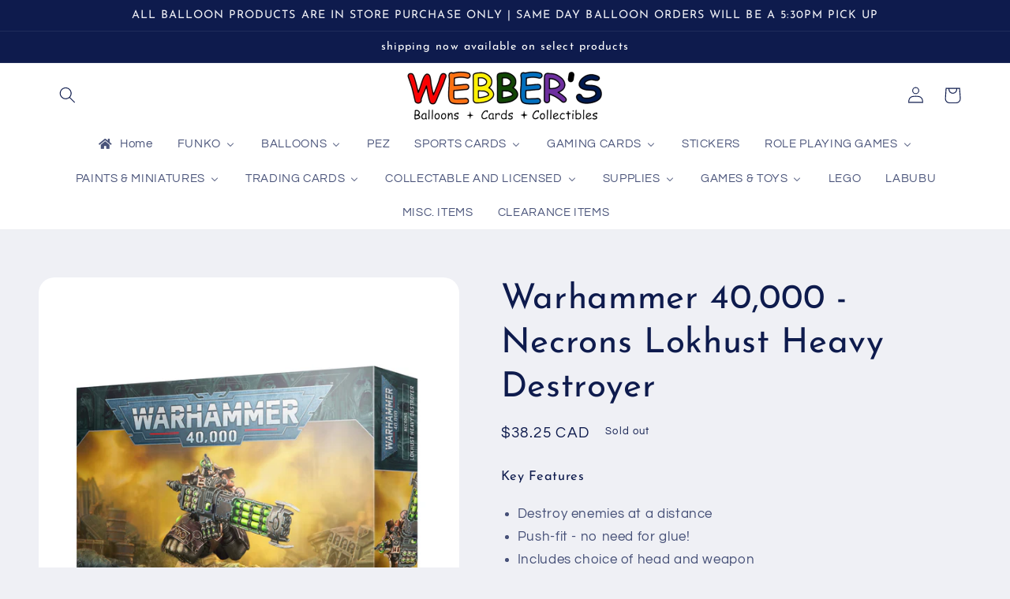

--- FILE ---
content_type: text/html; charset=utf-8
request_url: https://webberscards.com/products/warhammer-40-000-necrons-lokhust-heavy-destroyer
body_size: 46826
content:
<!doctype html>
<html class="no-js" lang="en">
  <head>
    <meta charset="utf-8">
    <meta http-equiv="X-UA-Compatible" content="IE=edge">
    <meta name="viewport" content="width=device-width,initial-scale=1">
    <meta name="theme-color" content="">
    <link rel="canonical" href="https://webberscards.com/products/warhammer-40-000-necrons-lokhust-heavy-destroyer">
    <link rel="preconnect" href="https://cdn.shopify.com" crossorigin><link rel="icon" type="image/png" href="//webberscards.com/cdn/shop/files/wbcclogoclear512pxwide_dcac678a-7210-46e5-9594-93d00c1439c9.png?crop=center&height=32&v=1672475322&width=32"><link rel="preconnect" href="https://fonts.shopifycdn.com" crossorigin><title>
      Warhammer 40,000 - Necrons Lokhust Heavy Destroyer
 &ndash; Webbers Balloons Cards &amp; Collectables</title>

    
      <meta name="description" content="Key Features Destroy enemies at a distance Push-fit - no need for glue! Includes choice of head and weapon This product may take up to 35 days to dispatch. The Destroyer Cults think nothing of sacrificing their physical forms to optimise themselves for slaughter. Lokhust Heavy Destroyers skim to battle upon repulsor-sl">
    

    

<meta property="og:site_name" content="Webbers Balloons Cards &amp; Collectables">
<meta property="og:url" content="https://webberscards.com/products/warhammer-40-000-necrons-lokhust-heavy-destroyer">
<meta property="og:title" content="Warhammer 40,000 - Necrons Lokhust Heavy Destroyer">
<meta property="og:type" content="product">
<meta property="og:description" content="Key Features Destroy enemies at a distance Push-fit - no need for glue! Includes choice of head and weapon This product may take up to 35 days to dispatch. The Destroyer Cults think nothing of sacrificing their physical forms to optimise themselves for slaughter. Lokhust Heavy Destroyers skim to battle upon repulsor-sl"><meta property="og:image" content="http://webberscards.com/cdn/shop/products/https___trade.games-workshop.com_assets_2020_10_TR-49-28-99120110044-Necrons-LokhustsHeavyDestroyer.jpg?v=1680703601">
  <meta property="og:image:secure_url" content="https://webberscards.com/cdn/shop/products/https___trade.games-workshop.com_assets_2020_10_TR-49-28-99120110044-Necrons-LokhustsHeavyDestroyer.jpg?v=1680703601">
  <meta property="og:image:width" content="1840">
  <meta property="og:image:height" content="1900"><meta property="og:price:amount" content="38.25">
  <meta property="og:price:currency" content="CAD"><meta name="twitter:card" content="summary_large_image">
<meta name="twitter:title" content="Warhammer 40,000 - Necrons Lokhust Heavy Destroyer">
<meta name="twitter:description" content="Key Features Destroy enemies at a distance Push-fit - no need for glue! Includes choice of head and weapon This product may take up to 35 days to dispatch. The Destroyer Cults think nothing of sacrificing their physical forms to optimise themselves for slaughter. Lokhust Heavy Destroyers skim to battle upon repulsor-sl">


    <script src="//webberscards.com/cdn/shop/t/3/assets/global.js?v=149496944046504657681672216488" defer="defer"></script>
    <script>window.performance && window.performance.mark && window.performance.mark('shopify.content_for_header.start');</script><meta id="shopify-digital-wallet" name="shopify-digital-wallet" content="/69646582048/digital_wallets/dialog">
<meta name="shopify-checkout-api-token" content="bfcbebcfff6a8bfc0ed9ad0971d1cfd8">
<link rel="alternate" type="application/json+oembed" href="https://webberscards.com/products/warhammer-40-000-necrons-lokhust-heavy-destroyer.oembed">
<script async="async" src="/checkouts/internal/preloads.js?locale=en-CA"></script>
<link rel="preconnect" href="https://shop.app" crossorigin="anonymous">
<script async="async" src="https://shop.app/checkouts/internal/preloads.js?locale=en-CA&shop_id=69646582048" crossorigin="anonymous"></script>
<script id="apple-pay-shop-capabilities" type="application/json">{"shopId":69646582048,"countryCode":"CA","currencyCode":"CAD","merchantCapabilities":["supports3DS"],"merchantId":"gid:\/\/shopify\/Shop\/69646582048","merchantName":"Webbers Balloons Cards \u0026 Collectables","requiredBillingContactFields":["postalAddress","email","phone"],"requiredShippingContactFields":["postalAddress","email","phone"],"shippingType":"shipping","supportedNetworks":["visa","masterCard","discover","interac"],"total":{"type":"pending","label":"Webbers Balloons Cards \u0026 Collectables","amount":"1.00"},"shopifyPaymentsEnabled":true,"supportsSubscriptions":true}</script>
<script id="shopify-features" type="application/json">{"accessToken":"bfcbebcfff6a8bfc0ed9ad0971d1cfd8","betas":["rich-media-storefront-analytics"],"domain":"webberscards.com","predictiveSearch":true,"shopId":69646582048,"locale":"en"}</script>
<script>var Shopify = Shopify || {};
Shopify.shop = "webbers-balloons-cards-collectables.myshopify.com";
Shopify.locale = "en";
Shopify.currency = {"active":"CAD","rate":"1.0"};
Shopify.country = "CA";
Shopify.theme = {"name":"Refresh","id":140690751776,"schema_name":"Refresh","schema_version":"2.0.2","theme_store_id":1567,"role":"main"};
Shopify.theme.handle = "null";
Shopify.theme.style = {"id":null,"handle":null};
Shopify.cdnHost = "webberscards.com/cdn";
Shopify.routes = Shopify.routes || {};
Shopify.routes.root = "/";</script>
<script type="module">!function(o){(o.Shopify=o.Shopify||{}).modules=!0}(window);</script>
<script>!function(o){function n(){var o=[];function n(){o.push(Array.prototype.slice.apply(arguments))}return n.q=o,n}var t=o.Shopify=o.Shopify||{};t.loadFeatures=n(),t.autoloadFeatures=n()}(window);</script>
<script>
  window.ShopifyPay = window.ShopifyPay || {};
  window.ShopifyPay.apiHost = "shop.app\/pay";
  window.ShopifyPay.redirectState = null;
</script>
<script id="shop-js-analytics" type="application/json">{"pageType":"product"}</script>
<script defer="defer" async type="module" src="//webberscards.com/cdn/shopifycloud/shop-js/modules/v2/client.init-shop-cart-sync_BT-GjEfc.en.esm.js"></script>
<script defer="defer" async type="module" src="//webberscards.com/cdn/shopifycloud/shop-js/modules/v2/chunk.common_D58fp_Oc.esm.js"></script>
<script defer="defer" async type="module" src="//webberscards.com/cdn/shopifycloud/shop-js/modules/v2/chunk.modal_xMitdFEc.esm.js"></script>
<script type="module">
  await import("//webberscards.com/cdn/shopifycloud/shop-js/modules/v2/client.init-shop-cart-sync_BT-GjEfc.en.esm.js");
await import("//webberscards.com/cdn/shopifycloud/shop-js/modules/v2/chunk.common_D58fp_Oc.esm.js");
await import("//webberscards.com/cdn/shopifycloud/shop-js/modules/v2/chunk.modal_xMitdFEc.esm.js");

  window.Shopify.SignInWithShop?.initShopCartSync?.({"fedCMEnabled":true,"windoidEnabled":true});

</script>
<script>
  window.Shopify = window.Shopify || {};
  if (!window.Shopify.featureAssets) window.Shopify.featureAssets = {};
  window.Shopify.featureAssets['shop-js'] = {"shop-cart-sync":["modules/v2/client.shop-cart-sync_DZOKe7Ll.en.esm.js","modules/v2/chunk.common_D58fp_Oc.esm.js","modules/v2/chunk.modal_xMitdFEc.esm.js"],"init-fed-cm":["modules/v2/client.init-fed-cm_B6oLuCjv.en.esm.js","modules/v2/chunk.common_D58fp_Oc.esm.js","modules/v2/chunk.modal_xMitdFEc.esm.js"],"shop-cash-offers":["modules/v2/client.shop-cash-offers_D2sdYoxE.en.esm.js","modules/v2/chunk.common_D58fp_Oc.esm.js","modules/v2/chunk.modal_xMitdFEc.esm.js"],"shop-login-button":["modules/v2/client.shop-login-button_QeVjl5Y3.en.esm.js","modules/v2/chunk.common_D58fp_Oc.esm.js","modules/v2/chunk.modal_xMitdFEc.esm.js"],"pay-button":["modules/v2/client.pay-button_DXTOsIq6.en.esm.js","modules/v2/chunk.common_D58fp_Oc.esm.js","modules/v2/chunk.modal_xMitdFEc.esm.js"],"shop-button":["modules/v2/client.shop-button_DQZHx9pm.en.esm.js","modules/v2/chunk.common_D58fp_Oc.esm.js","modules/v2/chunk.modal_xMitdFEc.esm.js"],"avatar":["modules/v2/client.avatar_BTnouDA3.en.esm.js"],"init-windoid":["modules/v2/client.init-windoid_CR1B-cfM.en.esm.js","modules/v2/chunk.common_D58fp_Oc.esm.js","modules/v2/chunk.modal_xMitdFEc.esm.js"],"init-shop-for-new-customer-accounts":["modules/v2/client.init-shop-for-new-customer-accounts_C_vY_xzh.en.esm.js","modules/v2/client.shop-login-button_QeVjl5Y3.en.esm.js","modules/v2/chunk.common_D58fp_Oc.esm.js","modules/v2/chunk.modal_xMitdFEc.esm.js"],"init-shop-email-lookup-coordinator":["modules/v2/client.init-shop-email-lookup-coordinator_BI7n9ZSv.en.esm.js","modules/v2/chunk.common_D58fp_Oc.esm.js","modules/v2/chunk.modal_xMitdFEc.esm.js"],"init-shop-cart-sync":["modules/v2/client.init-shop-cart-sync_BT-GjEfc.en.esm.js","modules/v2/chunk.common_D58fp_Oc.esm.js","modules/v2/chunk.modal_xMitdFEc.esm.js"],"shop-toast-manager":["modules/v2/client.shop-toast-manager_DiYdP3xc.en.esm.js","modules/v2/chunk.common_D58fp_Oc.esm.js","modules/v2/chunk.modal_xMitdFEc.esm.js"],"init-customer-accounts":["modules/v2/client.init-customer-accounts_D9ZNqS-Q.en.esm.js","modules/v2/client.shop-login-button_QeVjl5Y3.en.esm.js","modules/v2/chunk.common_D58fp_Oc.esm.js","modules/v2/chunk.modal_xMitdFEc.esm.js"],"init-customer-accounts-sign-up":["modules/v2/client.init-customer-accounts-sign-up_iGw4briv.en.esm.js","modules/v2/client.shop-login-button_QeVjl5Y3.en.esm.js","modules/v2/chunk.common_D58fp_Oc.esm.js","modules/v2/chunk.modal_xMitdFEc.esm.js"],"shop-follow-button":["modules/v2/client.shop-follow-button_CqMgW2wH.en.esm.js","modules/v2/chunk.common_D58fp_Oc.esm.js","modules/v2/chunk.modal_xMitdFEc.esm.js"],"checkout-modal":["modules/v2/client.checkout-modal_xHeaAweL.en.esm.js","modules/v2/chunk.common_D58fp_Oc.esm.js","modules/v2/chunk.modal_xMitdFEc.esm.js"],"shop-login":["modules/v2/client.shop-login_D91U-Q7h.en.esm.js","modules/v2/chunk.common_D58fp_Oc.esm.js","modules/v2/chunk.modal_xMitdFEc.esm.js"],"lead-capture":["modules/v2/client.lead-capture_BJmE1dJe.en.esm.js","modules/v2/chunk.common_D58fp_Oc.esm.js","modules/v2/chunk.modal_xMitdFEc.esm.js"],"payment-terms":["modules/v2/client.payment-terms_Ci9AEqFq.en.esm.js","modules/v2/chunk.common_D58fp_Oc.esm.js","modules/v2/chunk.modal_xMitdFEc.esm.js"]};
</script>
<script id="__st">var __st={"a":69646582048,"offset":-18000,"reqid":"e5f38dc3-601d-4b3a-ac4b-38461d9189e5-1769470978","pageurl":"webberscards.com\/products\/warhammer-40-000-necrons-lokhust-heavy-destroyer","u":"f6320579ba1b","p":"product","rtyp":"product","rid":8184135713056};</script>
<script>window.ShopifyPaypalV4VisibilityTracking = true;</script>
<script id="captcha-bootstrap">!function(){'use strict';const t='contact',e='account',n='new_comment',o=[[t,t],['blogs',n],['comments',n],[t,'customer']],c=[[e,'customer_login'],[e,'guest_login'],[e,'recover_customer_password'],[e,'create_customer']],r=t=>t.map((([t,e])=>`form[action*='/${t}']:not([data-nocaptcha='true']) input[name='form_type'][value='${e}']`)).join(','),a=t=>()=>t?[...document.querySelectorAll(t)].map((t=>t.form)):[];function s(){const t=[...o],e=r(t);return a(e)}const i='password',u='form_key',d=['recaptcha-v3-token','g-recaptcha-response','h-captcha-response',i],f=()=>{try{return window.sessionStorage}catch{return}},m='__shopify_v',_=t=>t.elements[u];function p(t,e,n=!1){try{const o=window.sessionStorage,c=JSON.parse(o.getItem(e)),{data:r}=function(t){const{data:e,action:n}=t;return t[m]||n?{data:e,action:n}:{data:t,action:n}}(c);for(const[e,n]of Object.entries(r))t.elements[e]&&(t.elements[e].value=n);n&&o.removeItem(e)}catch(o){console.error('form repopulation failed',{error:o})}}const l='form_type',E='cptcha';function T(t){t.dataset[E]=!0}const w=window,h=w.document,L='Shopify',v='ce_forms',y='captcha';let A=!1;((t,e)=>{const n=(g='f06e6c50-85a8-45c8-87d0-21a2b65856fe',I='https://cdn.shopify.com/shopifycloud/storefront-forms-hcaptcha/ce_storefront_forms_captcha_hcaptcha.v1.5.2.iife.js',D={infoText:'Protected by hCaptcha',privacyText:'Privacy',termsText:'Terms'},(t,e,n)=>{const o=w[L][v],c=o.bindForm;if(c)return c(t,g,e,D).then(n);var r;o.q.push([[t,g,e,D],n]),r=I,A||(h.body.append(Object.assign(h.createElement('script'),{id:'captcha-provider',async:!0,src:r})),A=!0)});var g,I,D;w[L]=w[L]||{},w[L][v]=w[L][v]||{},w[L][v].q=[],w[L][y]=w[L][y]||{},w[L][y].protect=function(t,e){n(t,void 0,e),T(t)},Object.freeze(w[L][y]),function(t,e,n,w,h,L){const[v,y,A,g]=function(t,e,n){const i=e?o:[],u=t?c:[],d=[...i,...u],f=r(d),m=r(i),_=r(d.filter((([t,e])=>n.includes(e))));return[a(f),a(m),a(_),s()]}(w,h,L),I=t=>{const e=t.target;return e instanceof HTMLFormElement?e:e&&e.form},D=t=>v().includes(t);t.addEventListener('submit',(t=>{const e=I(t);if(!e)return;const n=D(e)&&!e.dataset.hcaptchaBound&&!e.dataset.recaptchaBound,o=_(e),c=g().includes(e)&&(!o||!o.value);(n||c)&&t.preventDefault(),c&&!n&&(function(t){try{if(!f())return;!function(t){const e=f();if(!e)return;const n=_(t);if(!n)return;const o=n.value;o&&e.removeItem(o)}(t);const e=Array.from(Array(32),(()=>Math.random().toString(36)[2])).join('');!function(t,e){_(t)||t.append(Object.assign(document.createElement('input'),{type:'hidden',name:u})),t.elements[u].value=e}(t,e),function(t,e){const n=f();if(!n)return;const o=[...t.querySelectorAll(`input[type='${i}']`)].map((({name:t})=>t)),c=[...d,...o],r={};for(const[a,s]of new FormData(t).entries())c.includes(a)||(r[a]=s);n.setItem(e,JSON.stringify({[m]:1,action:t.action,data:r}))}(t,e)}catch(e){console.error('failed to persist form',e)}}(e),e.submit())}));const S=(t,e)=>{t&&!t.dataset[E]&&(n(t,e.some((e=>e===t))),T(t))};for(const o of['focusin','change'])t.addEventListener(o,(t=>{const e=I(t);D(e)&&S(e,y())}));const B=e.get('form_key'),M=e.get(l),P=B&&M;t.addEventListener('DOMContentLoaded',(()=>{const t=y();if(P)for(const e of t)e.elements[l].value===M&&p(e,B);[...new Set([...A(),...v().filter((t=>'true'===t.dataset.shopifyCaptcha))])].forEach((e=>S(e,t)))}))}(h,new URLSearchParams(w.location.search),n,t,e,['guest_login'])})(!0,!0)}();</script>
<script integrity="sha256-4kQ18oKyAcykRKYeNunJcIwy7WH5gtpwJnB7kiuLZ1E=" data-source-attribution="shopify.loadfeatures" defer="defer" src="//webberscards.com/cdn/shopifycloud/storefront/assets/storefront/load_feature-a0a9edcb.js" crossorigin="anonymous"></script>
<script crossorigin="anonymous" defer="defer" src="//webberscards.com/cdn/shopifycloud/storefront/assets/shopify_pay/storefront-65b4c6d7.js?v=20250812"></script>
<script data-source-attribution="shopify.dynamic_checkout.dynamic.init">var Shopify=Shopify||{};Shopify.PaymentButton=Shopify.PaymentButton||{isStorefrontPortableWallets:!0,init:function(){window.Shopify.PaymentButton.init=function(){};var t=document.createElement("script");t.src="https://webberscards.com/cdn/shopifycloud/portable-wallets/latest/portable-wallets.en.js",t.type="module",document.head.appendChild(t)}};
</script>
<script data-source-attribution="shopify.dynamic_checkout.buyer_consent">
  function portableWalletsHideBuyerConsent(e){var t=document.getElementById("shopify-buyer-consent"),n=document.getElementById("shopify-subscription-policy-button");t&&n&&(t.classList.add("hidden"),t.setAttribute("aria-hidden","true"),n.removeEventListener("click",e))}function portableWalletsShowBuyerConsent(e){var t=document.getElementById("shopify-buyer-consent"),n=document.getElementById("shopify-subscription-policy-button");t&&n&&(t.classList.remove("hidden"),t.removeAttribute("aria-hidden"),n.addEventListener("click",e))}window.Shopify?.PaymentButton&&(window.Shopify.PaymentButton.hideBuyerConsent=portableWalletsHideBuyerConsent,window.Shopify.PaymentButton.showBuyerConsent=portableWalletsShowBuyerConsent);
</script>
<script data-source-attribution="shopify.dynamic_checkout.cart.bootstrap">document.addEventListener("DOMContentLoaded",(function(){function t(){return document.querySelector("shopify-accelerated-checkout-cart, shopify-accelerated-checkout")}if(t())Shopify.PaymentButton.init();else{new MutationObserver((function(e,n){t()&&(Shopify.PaymentButton.init(),n.disconnect())})).observe(document.body,{childList:!0,subtree:!0})}}));
</script>
<link id="shopify-accelerated-checkout-styles" rel="stylesheet" media="screen" href="https://webberscards.com/cdn/shopifycloud/portable-wallets/latest/accelerated-checkout-backwards-compat.css" crossorigin="anonymous">
<style id="shopify-accelerated-checkout-cart">
        #shopify-buyer-consent {
  margin-top: 1em;
  display: inline-block;
  width: 100%;
}

#shopify-buyer-consent.hidden {
  display: none;
}

#shopify-subscription-policy-button {
  background: none;
  border: none;
  padding: 0;
  text-decoration: underline;
  font-size: inherit;
  cursor: pointer;
}

#shopify-subscription-policy-button::before {
  box-shadow: none;
}

      </style>
<script id="sections-script" data-sections="header,footer" defer="defer" src="//webberscards.com/cdn/shop/t/3/compiled_assets/scripts.js?v=2348"></script>
<script>window.performance && window.performance.mark && window.performance.mark('shopify.content_for_header.end');</script>


    <style data-shopify>
      @font-face {
  font-family: Questrial;
  font-weight: 400;
  font-style: normal;
  font-display: swap;
  src: url("//webberscards.com/cdn/fonts/questrial/questrial_n4.66abac5d8209a647b4bf8089b0451928ef144c07.woff2") format("woff2"),
       url("//webberscards.com/cdn/fonts/questrial/questrial_n4.e86c53e77682db9bf4b0ee2dd71f214dc16adda4.woff") format("woff");
}

      
      
      
      @font-face {
  font-family: "Josefin Sans";
  font-weight: 400;
  font-style: normal;
  font-display: swap;
  src: url("//webberscards.com/cdn/fonts/josefin_sans/josefinsans_n4.70f7efd699799949e6d9f99bc20843a2c86a2e0f.woff2") format("woff2"),
       url("//webberscards.com/cdn/fonts/josefin_sans/josefinsans_n4.35d308a1bdf56e5556bc2ac79702c721e4e2e983.woff") format("woff");
}


      :root {
        --font-body-family: Questrial, sans-serif;
        --font-body-style: normal;
        --font-body-weight: 400;
        --font-body-weight-bold: 700;

        --font-heading-family: "Josefin Sans", sans-serif;
        --font-heading-style: normal;
        --font-heading-weight: 400;

        --font-body-scale: 1.05;
        --font-heading-scale: 1.0476190476190477;

        --color-base-text: 14, 27, 77;
        --color-shadow: 14, 27, 77;
        --color-base-background-1: 239, 240, 245;
        --color-base-background-2: 255, 255, 255;
        --color-base-solid-button-labels: 255, 255, 255;
        --color-base-outline-button-labels: 14, 27, 77;
        --color-base-accent-1: 71, 112, 219;
        --color-base-accent-2: 14, 27, 77;
        --payment-terms-background-color: #eff0f5;

        --gradient-base-background-1: #eff0f5;
        --gradient-base-background-2: #FFFFFF;
        --gradient-base-accent-1: #4770db;
        --gradient-base-accent-2: #0e1b4d;

        --media-padding: px;
        --media-border-opacity: 0.1;
        --media-border-width: 0px;
        --media-radius: 20px;
        --media-shadow-opacity: 0.0;
        --media-shadow-horizontal-offset: 0px;
        --media-shadow-vertical-offset: 4px;
        --media-shadow-blur-radius: 5px;
        --media-shadow-visible: 0;

        --page-width: 120rem;
        --page-width-margin: 0rem;

        --product-card-image-padding: 0.4rem;
        --product-card-corner-radius: 1.8rem;
        --product-card-text-alignment: center;
        --product-card-border-width: 0.1rem;
        --product-card-border-opacity: 1.0;
        --product-card-shadow-opacity: 0.0;
        --product-card-shadow-visible: 0;
        --product-card-shadow-horizontal-offset: 0.0rem;
        --product-card-shadow-vertical-offset: 0.4rem;
        --product-card-shadow-blur-radius: 0.5rem;

        --collection-card-image-padding: 0.4rem;
        --collection-card-corner-radius: 1.8rem;
        --collection-card-text-alignment: center;
        --collection-card-border-width: 0.1rem;
        --collection-card-border-opacity: 1.0;
        --collection-card-shadow-opacity: 0.0;
        --collection-card-shadow-visible: 0;
        --collection-card-shadow-horizontal-offset: 0.0rem;
        --collection-card-shadow-vertical-offset: 0.4rem;
        --collection-card-shadow-blur-radius: 0.5rem;

        --blog-card-image-padding: 1.6rem;
        --blog-card-corner-radius: 1.8rem;
        --blog-card-text-alignment: left;
        --blog-card-border-width: 0.1rem;
        --blog-card-border-opacity: 1.0;
        --blog-card-shadow-opacity: 0.0;
        --blog-card-shadow-visible: 0;
        --blog-card-shadow-horizontal-offset: 0.0rem;
        --blog-card-shadow-vertical-offset: 0.4rem;
        --blog-card-shadow-blur-radius: 0.5rem;

        --badge-corner-radius: 0.0rem;

        --popup-border-width: 1px;
        --popup-border-opacity: 0.1;
        --popup-corner-radius: 18px;
        --popup-shadow-opacity: 0.0;
        --popup-shadow-horizontal-offset: 0px;
        --popup-shadow-vertical-offset: 4px;
        --popup-shadow-blur-radius: 5px;

        --drawer-border-width: 0px;
        --drawer-border-opacity: 0.1;
        --drawer-shadow-opacity: 0.0;
        --drawer-shadow-horizontal-offset: 0px;
        --drawer-shadow-vertical-offset: 4px;
        --drawer-shadow-blur-radius: 5px;

        --spacing-sections-desktop: 0px;
        --spacing-sections-mobile: 0px;

        --grid-desktop-vertical-spacing: 28px;
        --grid-desktop-horizontal-spacing: 28px;
        --grid-mobile-vertical-spacing: 14px;
        --grid-mobile-horizontal-spacing: 14px;

        --text-boxes-border-opacity: 0.1;
        --text-boxes-border-width: 0px;
        --text-boxes-radius: 20px;
        --text-boxes-shadow-opacity: 0.0;
        --text-boxes-shadow-visible: 0;
        --text-boxes-shadow-horizontal-offset: 0px;
        --text-boxes-shadow-vertical-offset: 4px;
        --text-boxes-shadow-blur-radius: 5px;

        --buttons-radius: 40px;
        --buttons-radius-outset: 41px;
        --buttons-border-width: 1px;
        --buttons-border-opacity: 1.0;
        --buttons-shadow-opacity: 0.0;
        --buttons-shadow-visible: 0;
        --buttons-shadow-horizontal-offset: 0px;
        --buttons-shadow-vertical-offset: 4px;
        --buttons-shadow-blur-radius: 5px;
        --buttons-border-offset: 0.3px;

        --inputs-radius: 26px;
        --inputs-border-width: 1px;
        --inputs-border-opacity: 0.55;
        --inputs-shadow-opacity: 0.0;
        --inputs-shadow-horizontal-offset: 0px;
        --inputs-margin-offset: 0px;
        --inputs-shadow-vertical-offset: 4px;
        --inputs-shadow-blur-radius: 5px;
        --inputs-radius-outset: 27px;

        --variant-pills-radius: 40px;
        --variant-pills-border-width: 1px;
        --variant-pills-border-opacity: 0.55;
        --variant-pills-shadow-opacity: 0.0;
        --variant-pills-shadow-horizontal-offset: 0px;
        --variant-pills-shadow-vertical-offset: 4px;
        --variant-pills-shadow-blur-radius: 5px;
      }

      *,
      *::before,
      *::after {
        box-sizing: inherit;
      }

      html {
        box-sizing: border-box;
        font-size: calc(var(--font-body-scale) * 62.5%);
        height: 100%;
      }

      body {
        display: grid;
        grid-template-rows: auto auto 1fr auto;
        grid-template-columns: 100%;
        min-height: 100%;
        margin: 0;
        font-size: 1.5rem;
        letter-spacing: 0.06rem;
        line-height: calc(1 + 0.8 / var(--font-body-scale));
        font-family: var(--font-body-family);
        font-style: var(--font-body-style);
        font-weight: var(--font-body-weight);
      }

      @media screen and (min-width: 750px) {
        body {
          font-size: 1.6rem;
        }
      }
    </style>

    <link href="//webberscards.com/cdn/shop/t/3/assets/base.css?v=88290808517547527771672216491" rel="stylesheet" type="text/css" media="all" />
<link rel="preload" as="font" href="//webberscards.com/cdn/fonts/questrial/questrial_n4.66abac5d8209a647b4bf8089b0451928ef144c07.woff2" type="font/woff2" crossorigin><link rel="preload" as="font" href="//webberscards.com/cdn/fonts/josefin_sans/josefinsans_n4.70f7efd699799949e6d9f99bc20843a2c86a2e0f.woff2" type="font/woff2" crossorigin><link rel="stylesheet" href="//webberscards.com/cdn/shop/t/3/assets/component-predictive-search.css?v=83512081251802922551672216488" media="print" onload="this.media='all'"><script>document.documentElement.className = document.documentElement.className.replace('no-js', 'js');
    if (Shopify.designMode) {
      document.documentElement.classList.add('shopify-design-mode');
    }
    </script>
   
  <!-- BEGIN app block: shopify://apps/buddha-mega-menu-navigation/blocks/megamenu/dbb4ce56-bf86-4830-9b3d-16efbef51c6f -->
<script>
        var productImageAndPrice = [],
            collectionImages = [],
            articleImages = [],
            mmLivIcons = false,
            mmFlipClock = false,
            mmFixesUseJquery = false,
            mmNumMMI = 17,
            mmSchemaTranslation = {},
            mmMenuStrings =  {"menuStrings":{"default":{"Home":"Home","FUNKO":"FUNKO","FUNKO POPS":"FUNKO POPS","FUNKO 5\" GOLD POPS":"FUNKO 5\" GOLD POPS","FUNKO SODA POPS":"FUNKO SODA POPS","ADVENT CALANDARS":"ADVENT CALANDARS","BALLOONS":"BALLOONS","LATEX BALLOONS":"LATEX BALLOONS","PLAIN LATEX":"PLAIN LATEX","PRINTED LATEX":"PRINTED LATEX","STANDARD FOIL BALLOONS":"STANDARD FOIL BALLOONS","LARGE FOIL NUMBER BALLOONS":"LARGE FOIL NUMBER BALLOONS","FOIL AIRWALKER BALLOONS":"FOIL AIRWALKER BALLOONS","SUPERSHAPE BALLOONS":"SUPERSHAPE BALLOONS","FOIL BOUQUETS":"FOIL BOUQUETS","THEMED BALLOONS":"THEMED BALLOONS","HOLIDAY FOILS":"HOLIDAY FOILS","FATHERS DA":"FATHERS DA","MOTHERS DAY BALLOONS":"MOTHERS DAY BALLOONS","CANADA DAY BALLOONS":"CANADA DAY BALLOONS","EASTER":"EASTER","VALENTINES DAY BALLOONS":"VALENTINES DAY BALLOONS","NEW YEARS":"NEW YEARS","HALLOWEEN BALLOONS":"HALLOWEEN BALLOONS","CHRISTMAS BALLOONS":"CHRISTMAS BALLOONS","ST PATRICKS DAY BALLOONS":"ST PATRICKS DAY BALLOONS","THANKSGIVING BALLOONS":"THANKSGIVING BALLOONS","HOLIDAY LATEX BALLOONS":"HOLIDAY LATEX BALLOONS","FATHERS DAY BALLOONS":"FATHERS DAY BALLOONS","EASTER BALLOONS":"EASTER BALLOONS","GET WELL SOON BALLOONS":"GET WELL SOON BALLOONS","GRADUATION BALLOONS":"GRADUATION BALLOONS","BIRTHDAY BALLOONS":"BIRTHDAY BALLOONS","BABY RELATED BALLOONS":"BABY RELATED BALLOONS","WEDDING & ANNIVERSARY BALLOONS":"WEDDING & ANNIVERSARY BALLOONS","SPORTS RELATED BALLOONS":"SPORTS RELATED BALLOONS","PEZ":"PEZ","SPORTS CARDS":"SPORTS CARDS","BASEBALL":"BASEBALL","BASEBALL CARDS":"BASEBALL CARDS","BASEBALL RELATED ITEMS":"BASEBALL RELATED ITEMS","BASEBALL SETS":"BASEBALL SETS","BASEBALL SINGLES":"BASEBALL SINGLES","BASKETBALL":"BASKETBALL","BASKETBALL CARDS":"BASKETBALL CARDS","BASKETBALL RELATED":"BASKETBALL RELATED","FOOTBALL":"FOOTBALL","FOOTBALL CARDS":"FOOTBALL CARDS","FOOTBALL RELATED":"FOOTBALL RELATED","HOCKEY":"HOCKEY","HOCKEY CARDS":"HOCKEY CARDS","HOCKEY RELATED":"HOCKEY RELATED","HOCKEY SETS":"HOCKEY SETS","HOCKEY SINGLES":"HOCKEY SINGLES","SOCCER":"SOCCER","SOCCER CARDS":"SOCCER CARDS","GAMING CARDS":"GAMING CARDS","ALPHA CLASH":"ALPHA CLASH","POKEMON":"POKEMON","MAGIC THE GATHERING":"MAGIC THE GATHERING","YU-GI-OH":"YU-GI-OH","GENESIS":"GENESIS","FLESH AND BLOOD":"FLESH AND BLOOD","GRAND ARCHIVE":"GRAND ARCHIVE","DISNEY LORCANA":"DISNEY LORCANA","NEOPETS BATTLEDOME":"NEOPETS BATTLEDOME","STICKERS":"STICKERS","ROLE PLAYING GAMES":"ROLE PLAYING GAMES","DUNGEONS AND DRAGONS":"DUNGEONS AND DRAGONS","WARHAMMER":"WARHAMMER","PAINTS & MINIATURES":"PAINTS & MINIATURES","MINIATURES":"MINIATURES","PAINT":"PAINT","TRADING CARDS":"TRADING CARDS","AKORA":"AKORA","GARBAGE PAIL KIDS":"GARBAGE PAIL KIDS","STAR WARS":"STAR WARS","TRANSFORMERS":"TRANSFORMERS","MISC TRADING CARDS":"MISC TRADING CARDS","COLLECTABLE AND LICENSED":"COLLECTABLE AND LICENSED","BASEBALL RELATED":"BASEBALL RELATED","MTG RELATED":"MTG RELATED","COCA COLA RELATED":"COCA COLA RELATED","STAR WARS RELATED":"STAR WARS RELATED","COLLECTABLES":"COLLECTABLES","SUPPLIES":"SUPPLIES","GAMING SUPPLIES":"GAMING SUPPLIES","DICE BAGS":"DICE BAGS","DICE":"DICE","PORTFOLIOS":"PORTFOLIOS","DECK BOXES":"DECK BOXES","SLEEVES":"SLEEVES","PLAYING MATS":"PLAYING MATS","BINDERS / PAGES":"BINDERS / PAGES","SPORTS CARD SUPPLIES":"SPORTS CARD SUPPLIES","STORAGE BOXES":"STORAGE BOXES","CARDBOARD BOXES":"CARDBOARD BOXES","TOP LOADERS":"TOP LOADERS","ONE TOUCHES":"ONE TOUCHES","PAGES":"PAGES","MISC":"MISC","GAMES & TOYS":"GAMES & TOYS","TOYS":"TOYS","FUNKOVERSE":"FUNKOVERSE","CARD GAMES":"CARD GAMES","PLAYING CARDS":"PLAYING CARDS","MISC GAMES":"MISC GAMES","LEGO":"LEGO","LABUBU":"LABUBU","MISC. ITEMS":"MISC. ITEMS","CLEARANCE ITEMS":"CLEARANCE ITEMS"}},"additional":{"default":{}}} ,
            mmShopLocale = "en",
            mmShopLocaleCollectionsRoute = "/collections",
            mmSchemaDesignJSON = "[{\"action\":\"menu-select\",\"value\":\"mm-automatic\"},{\"action\":\"design\",\"setting\":\"font_family\",\"value\":\"Default\"},{\"action\":\"design\",\"setting\":\"font_size\",\"value\":\"13px\"},{\"action\":\"design\",\"setting\":\"text_color\",\"value\":\"#222222\"},{\"action\":\"design\",\"setting\":\"link_hover_color\",\"value\":\"#0da19a\"},{\"action\":\"design\",\"setting\":\"link_color\",\"value\":\"#4e4e4e\"},{\"action\":\"design\",\"setting\":\"background_hover_color\",\"value\":\"#f9f9f9\"},{\"action\":\"design\",\"setting\":\"background_color\",\"value\":\"#ffffff\"},{\"action\":\"design\",\"setting\":\"price_color\",\"value\":\"#0da19a\"},{\"action\":\"design\",\"setting\":\"contact_right_btn_text_color\",\"value\":\"#ffffff\"},{\"action\":\"design\",\"setting\":\"contact_right_btn_bg_color\",\"value\":\"#3A3A3A\"},{\"action\":\"design\",\"setting\":\"contact_left_bg_color\",\"value\":\"#3A3A3A\"},{\"action\":\"design\",\"setting\":\"contact_left_alt_color\",\"value\":\"#CCCCCC\"},{\"action\":\"design\",\"setting\":\"contact_left_text_color\",\"value\":\"#f1f1f0\"},{\"action\":\"design\",\"setting\":\"addtocart_enable\",\"value\":\"true\"},{\"action\":\"design\",\"setting\":\"addtocart_text_color\",\"value\":\"#333333\"},{\"action\":\"design\",\"setting\":\"addtocart_background_color\",\"value\":\"#ffffff\"},{\"action\":\"design\",\"setting\":\"addtocart_text_hover_color\",\"value\":\"#ffffff\"},{\"action\":\"design\",\"setting\":\"addtocart_background_hover_color\",\"value\":\"#0da19a\"},{\"action\":\"design\",\"setting\":\"countdown_color\",\"value\":\"#ffffff\"},{\"action\":\"design\",\"setting\":\"countdown_background_color\",\"value\":\"#333333\"},{\"action\":\"design\",\"setting\":\"vertical_font_family\",\"value\":\"Default\"},{\"action\":\"design\",\"setting\":\"vertical_font_size\",\"value\":\"13px\"},{\"action\":\"design\",\"setting\":\"vertical_text_color\",\"value\":\"#ffffff\"},{\"action\":\"design\",\"setting\":\"vertical_link_color\",\"value\":\"#ffffff\"},{\"action\":\"design\",\"setting\":\"vertical_link_hover_color\",\"value\":\"#ffffff\"},{\"action\":\"design\",\"setting\":\"vertical_price_color\",\"value\":\"#ffffff\"},{\"action\":\"design\",\"setting\":\"vertical_contact_right_btn_text_color\",\"value\":\"#ffffff\"},{\"action\":\"design\",\"setting\":\"vertical_addtocart_enable\",\"value\":\"true\"},{\"action\":\"design\",\"setting\":\"vertical_addtocart_text_color\",\"value\":\"#ffffff\"},{\"action\":\"design\",\"setting\":\"vertical_countdown_color\",\"value\":\"#ffffff\"},{\"action\":\"design\",\"setting\":\"vertical_countdown_background_color\",\"value\":\"#333333\"},{\"action\":\"design\",\"setting\":\"vertical_background_color\",\"value\":\"#017b86\"},{\"action\":\"design\",\"setting\":\"vertical_addtocart_background_color\",\"value\":\"#333333\"},{\"action\":\"design\",\"setting\":\"vertical_contact_right_btn_bg_color\",\"value\":\"#333333\"},{\"action\":\"design\",\"setting\":\"vertical_contact_left_alt_color\",\"value\":\"#333333\"}]",
            mmDomChangeSkipUl = "",
            buddhaMegaMenuShop = "webbers-balloons-cards-collectables.myshopify.com",
            mmWireframeCompression = "0",
            mmExtensionAssetUrl = "https://cdn.shopify.com/extensions/019abe06-4a3f-7763-88da-170e1b54169b/mega-menu-151/assets/";var bestSellersHTML = '';var newestProductsHTML = '';/* get link lists api */
        var linkLists={"main-menu" : {"title":"Main menu", "items":["/","/","/","/collections/pez","/","/","/collections/stickers","/","/","/","/","/","/","/","/collections/toys","/collections/misc-items","/collections/clearance","/collections/all","/pages/contact",]},"footer" : {"title":"Footer menu", "items":["/search",]},"customer-account-main-menu" : {"title":"Customer account main menu", "items":["/","https://shopify.com/69646582048/account/orders?locale=en&amp;region_country=CA",]},};/*ENDPARSE*/

        

        /* set product prices *//* get the collection images *//* get the article images *//* customer fixes */
        var mmThemeFixesBeforeInit = function(){ customMenuUls=".header__menu-items,.overflow-menu,nav,ul"; /* generic mobile menu toggle translate effect */ document.addEventListener("toggleSubmenu", function (e) { var pc = document.querySelector("#PageContainer"); var mm = document.querySelector("#MobileNav"); if (pc && mm && typeof e.mmMobileHeight != "undefined"){ var pcStyle = pc.getAttribute("style"); if (pcStyle && pcStyle.indexOf("translate3d") != -1) { pc.style.transform = "translate3d(0px, "+ e.mmMobileHeight +"px, 0px)"; } } }); mmAddStyle(" .header__icons {z-index: 1003;} "); if (document.querySelectorAll(".sf-menu-links,ul.sf-nav").length == 2) { customMenuUls=".sf-menu-links,ul.sf-nav"; mmHorizontalMenus="ul.sf-nav"; mmVerticalMenus=".sf-menu-links"; mmAddStyle("@media screen and (min-width:1280px) { .sf-header__desktop {display: block !important;} }"); } if (document.querySelector(".mobile-menu__content>ul")) { mmDisableVisibleCheck=true; mmVerticalMenus=".mobile-menu__content>ul"; } window.mmLoadFunction = function(){ var num = 15; var intv = setInterval(function(){ var m = document.querySelector("#megamenu_level__1"); if (m && m.matches(".vertical-mega-menu")) reinitMenus("#megamenu_level__1"); if (num--==0) clearInterval(intv); },300); }; if (document.readyState !== "loading") { mmLoadFunction(); } else { document.removeEventListener("DOMContentLoaded", mmLoadFunction); document.addEventListener("DOMContentLoaded", mmLoadFunction); } }; var mmThemeFixesBefore = function(){ window.buddhaFilterLiElements = function(liElements){ var elements = []; for (var i=0; i<liElements.length; i++) { if (liElements[i].querySelector("[href=\"/cart\"],[href=\"/account/login\"]") == null) { elements.push(liElements[i]); } } return elements; }; if (tempMenuObject.u.matches("#mobile_menu, #velaMegamenu .nav, #SiteNav, #siteNav")) { tempMenuObject.liItems = buddhaFilterLiElements(mmNot(tempMenuObject.u.children, ".search_container,.site-nav__item_cart", true)); } else if (tempMenuObject.u.matches(".main_nav .nav .menu")) { var numMenusApplied = 0, numMenusAppliedSticky = 0; mmForEach(document, ".main_nav .nav .menu", function(el){ if (el.closest(".sticky_nav") == null) { if (el.querySelector(".buddha-menu-item")) { numMenusApplied++; } } else { if (el.querySelector(".buddha-menu-item")) { numMenusAppliedSticky++; } } }); if (((tempMenuObject.u.closest(".sticky_nav")) && (numMenusAppliedSticky < 1)) || ((tempMenuObject.u.closest(".sticky_nav")) && (numMenusApplied < 1))) { tempMenuObject.liItems = buddhaFilterLiElements(mmNot(tempMenuObject.u.children, ".search_container,.site-nav__item_cart")); } } else if (tempMenuObject.u.matches("#mobile-menu:not(.mm-menu)") && tempMenuObject.u.querySelector(".hamburger,.shifter-handle") == null) { tempMenuObject.liItems = buddhaFilterLiElements(tempMenuObject.u.children); } else if (tempMenuObject.u.matches("#accessibleNav") && tempMenuObject.u.closest("#topnav2") == null) { tempMenuObject.liItems = buddhaFilterLiElements(mmNot(tempMenuObject.u.children, ".customer-navlink")); } else if (tempMenuObject.u.matches("#megamenu_level__1")) { tempMenuObject.liClasses = "level_1__item"; tempMenuObject.aClasses = "level_1__link"; tempMenuObject.liItems = buddhaFilterLiElements(tempMenuObject.u.children); } else if (tempMenuObject.u.matches(".mobile-nav__items")) { tempMenuObject.liClasses = "mobile-nav__item"; tempMenuObject.aClasses = "mobile-nav__link"; tempMenuObject.liItems = buddhaFilterLiElements(tempMenuObject.u.children); } else if (tempMenuObject.u.matches("#NavDrawer > .mobile-nav") && document.querySelector(".mobile-nav>.buddha-menu-item") == null ) { tempMenuObject.liClasses = "mobile-nav__item"; tempMenuObject.aClasses = "mobile-nav__link"; tempMenuObject.liItems = buddhaFilterLiElements(mmNot(tempMenuObject.u.children, ".mobile-nav__search")); } else if (tempMenuObject.u.matches(".mobile-nav-wrapper > .mobile-nav")) { tempMenuObject.liClasses = "mobile-nav__item border-bottom"; tempMenuObject.aClasses = "mobile-nav__link"; tempMenuObject.liItems = buddhaFilterLiElements(mmNot(tempMenuObject.u.children, ".mobile-nav__search")); } else if (tempMenuObject.u.matches("#nav .mm-panel .mm-listview")) { tempMenuObject.liItems = buddhaFilterLiElements(tempMenuObject.u.children); var firstMmPanel = true; mmForEach(document, "#nav>.mm-panels>.mm-panel", function(el){ if (firstMmPanel) { firstMmPanel = false; el.classList.remove("mm-hidden"); el.classList.remove("mm-subopened"); } else { el.parentElement.removeChild(el); } }); } else if (tempMenuObject.u.matches(".SidebarMenu__Nav--primary")) { tempMenuObject.liClasses = "Collapsible"; tempMenuObject.aClasses = "Collapsible__Button Heading u-h6"; tempMenuObject.liItems = buddhaFilterLiElements(tempMenuObject.u.children); } else if (tempMenuObject.u.matches(".mm_menus_ul")) { tempMenuObject.liClasses = "ets_menu_item"; tempMenuObject.aClasses = "mm-nowrap"; tempMenuObject.liItems = buddhaFilterLiElements(tempMenuObject.u.children); mmAddStyle(" .horizontal-mega-menu > .buddha-menu-item > a {white-space: nowrap;} ", "mmThemeCStyle"); } else if (tempMenuObject.u.matches("#accordion")) { tempMenuObject.liClasses = ""; tempMenuObject.aClasses = ""; tempMenuObject.liItems = tempMenuObject.u.children; } else if (tempMenuObject.u.matches(".mobile-menu__panel:first-child .mobile-menu__nav")) { tempMenuObject.liClasses = "mobile-menu__nav-item"; tempMenuObject.aClasses = "mobile-menu__nav-link"; tempMenuObject.liItems = tempMenuObject.u.children; } else if (tempMenuObject.u.matches("#nt_menu_id")) { tempMenuObject.liClasses = "menu-item type_simple"; tempMenuObject.aClasses = "lh__1 flex al_center pr"; tempMenuObject.liItems = tempMenuObject.u.children; } else if (tempMenuObject.u.matches("#menu_mb_cat")) { tempMenuObject.liClasses = "menu-item type_simple"; tempMenuObject.aClasses = ""; tempMenuObject.liItems = tempMenuObject.u.children; } else if (tempMenuObject.u.matches("#menu_mb_ul")) { tempMenuObject.liClasses = "menu-item only_icon_false"; tempMenuObject.aClasses = ""; tempMenuObject.liItems = mmNot(tempMenuObject.u.children, "#customer_login_link,#customer_register_link,#item_mb_help", true); mmAddStyle(" #menu_mb_ul.vertical-mega-menu li.buddha-menu-item>a {display: flex !important;} #menu_mb_ul.vertical-mega-menu li.buddha-menu-item>a>.mm-title {padding: 0 !important;} ", "mmThemeStyle"); } else if (tempMenuObject.u.matches(".header__inline-menu > .list-menu")) { tempMenuObject.liClasses = ""; tempMenuObject.aClasses = "header__menu-item list-menu__item link focus-inset"; tempMenuObject.liItems = tempMenuObject.u.children; } else if (tempMenuObject.u.matches(".menu-drawer__navigation>.list-menu")) { tempMenuObject.liClasses = ""; tempMenuObject.aClasses = "menu-drawer__menu-item list-menu__item link link--text focus-inset"; tempMenuObject.liItems = tempMenuObject.u.children; } else if (tempMenuObject.u.matches(".header__menu-items")) { tempMenuObject.liClasses = "navbar-item header__item has-mega-menu"; tempMenuObject.aClasses = "navbar-link header__link"; tempMenuObject.liItems = tempMenuObject.u.children; mmAddStyle(" .horizontal-mega-menu .buddha-menu-item>a:after{content: none;} .horizontal-mega-menu>li>a{padding-right:10px !important;} .horizontal-mega-menu>li:not(.buddha-menu-item) {display: none !important;} ", "mmThemeStyle"); } else if (tempMenuObject.u.matches(".header__navigation")) { tempMenuObject.liClasses = "header__nav-item"; tempMenuObject.aClasses = ""; tempMenuObject.liItems = tempMenuObject.u.children; } else if (tempMenuObject.u.matches(".slide-nav")) { mmVerticalMenus=".slide-nav"; tempMenuObject.liClasses = "slide-nav__item"; tempMenuObject.aClasses = "slide-nav__link"; tempMenuObject.liItems = tempMenuObject.u.children; } else if (tempMenuObject.u.matches(".header__links-list")) { tempMenuObject.liClasses = ""; tempMenuObject.aClasses = ""; tempMenuObject.liItems = tempMenuObject.u.children; mmAddStyle(".header__left,.header__links {overflow: visible !important; }"); } else if (tempMenuObject.u.matches("#menu-main-navigation,#menu-mobile-nav,#t4s-menu-drawer")) { tempMenuObject.liClasses = ""; tempMenuObject.aClasses = ""; tempMenuObject.liItems = tempMenuObject.u.children; } else if (tempMenuObject.u.matches(".nav-desktop:first-child > .nav-desktop__tier-1")) { tempMenuObject.liClasses = "nav-desktop__tier-1-item"; tempMenuObject.aClasses = "nav-desktop__tier-1-link"; tempMenuObject.liItems = tempMenuObject.u.children; } else if (tempMenuObject.u.matches(".mobile-nav") && tempMenuObject.u.querySelector(".appear-animation.appear-delay-2") != null) { tempMenuObject.liClasses = "mobile-nav__item appear-animation appear-delay-3"; tempMenuObject.aClasses = "mobile-nav__link"; tempMenuObject.liItems = mmNot(tempMenuObject.u.children, "a[href*=account],.mobile-nav__spacer", true); } else if (tempMenuObject.u.matches("nav > .list-menu")) { tempMenuObject.liClasses = ""; tempMenuObject.aClasses = "header__menu-item list-menu__item link link--text focus-inset"; tempMenuObject.liItems = tempMenuObject.u.children; } else if (tempMenuObject.u.matches(".site-navigation>.navmenu")) { tempMenuObject.liClasses = "navmenu-item navmenu-basic__item"; tempMenuObject.aClasses = "navmenu-link navmenu-link-depth-1"; tempMenuObject.liItems = tempMenuObject.u.children; } else if (tempMenuObject.u.matches("nav>.site-navigation")) { tempMenuObject.liClasses = "site-nav__item site-nav__expanded-item site-nav--has-dropdown site-nav__dropdown-li--first-level"; tempMenuObject.aClasses = "site-nav__link site-nav__link--underline site-nav__link--has-dropdown"; tempMenuObject.liItems = tempMenuObject.u.children; } else if (tempMenuObject.u.matches("nav>.js-accordion-mobile-nav")) { tempMenuObject.liClasses = "js-accordion-header c-accordion__header"; tempMenuObject.aClasses = "js-accordion-link c-accordion__link"; tempMenuObject.liItems = mmNot(tempMenuObject.u.children, ".mobile-menu__item"); } else if (tempMenuObject.u.matches(".sf-menu-links")) { tempMenuObject.liClasses = "list-none"; tempMenuObject.aClasses = "block px-4 py-3"; tempMenuObject.liItems = tempMenuObject.u.children; } else if (tempMenuObject.u.matches(".sf-nav")) { tempMenuObject.liClasses = "sf-menu-item list-none sf-menu-item--no-mega sf-menu-item-parent"; tempMenuObject.aClasses = "block px-4 py-5 flex items-center sf__parent-item"; tempMenuObject.liItems = tempMenuObject.u.children; } else if (tempMenuObject.u.matches(".main-nav:not(.topnav)") && tempMenuObject.u.children.length>2) { tempMenuObject.liClasses = "main-nav__tier-1-item"; tempMenuObject.aClasses = "main-nav__tier-1-link"; tempMenuObject.liItems = tempMenuObject.u.children; } else if (tempMenuObject.u.matches(".mobile-nav") && tempMenuObject.u.querySelector(".mobile-nav__item") != null && document.querySelector(".mobile-nav .buddha-menu-item")==null) { tempMenuObject.liClasses = "mobile-nav__item"; tempMenuObject.aClasses = "mobile-nav__link"; tempMenuObject.liItems = tempMenuObject.u.children; } else if (tempMenuObject.u.matches("#t4s-nav-ul")) { tempMenuObject.liClasses = "t4s-type__mega menu-width__cus t4s-menu-item has--children menu-has__offsets"; tempMenuObject.aClasses = "t4s-lh-1 t4s-d-flex t4s-align-items-center t4s-pr"; tempMenuObject.liItems = tempMenuObject.u.children; } else if (tempMenuObject.u.matches("#menu-mb__ul")) { tempMenuObject.liClasses = "t4s-menu-item t4s-item-level-0"; tempMenuObject.aClasses = ""; tempMenuObject.liItems = mmNot(tempMenuObject.u.children, "#item_mb_wis,#item_mb_sea,#item_mb_acc,#item_mb_help"); } else if (tempMenuObject.u.matches(".navbar-nav")) { tempMenuObject.liClasses = "nav-item"; tempMenuObject.aClasses = "nav-link list-menu__item"; tempMenuObject.liItems = tempMenuObject.u.children; } else if (tempMenuObject.u.matches(".navbar-nav-sidebar")) { tempMenuObject.liClasses = "nav-item sidemenu-animation sidemenu-animation-delay-2"; tempMenuObject.aClasses = "list-menu__item"; tempMenuObject.liItems = tempMenuObject.u.children; } else if (tempMenuObject.u.matches(".mobile-menu__content>ul")) { tempMenuObject.liClasses = ""; tempMenuObject.aClasses = ""; tempMenuObject.liItems = tempMenuObject.u.children; mmAddStyle(" .vertical-mega-menu>li{padding:10px !important;} .vertical-mega-menu>li:not(.buddha-menu-item) {display: none !important;} "); } else if (tempMenuObject.u.matches("#offcanvas-menu-nav")) { tempMenuObject.liClasses = "nav-item"; tempMenuObject.aClasses = "nav-link"; tempMenuObject.liItems = tempMenuObject.u.children; } else if (tempMenuObject.u.matches(".main__navigation")) { tempMenuObject.liClasses = "nav__link__holder"; tempMenuObject.aClasses = ""; tempMenuObject.liItems = tempMenuObject.u.children; } else if (tempMenuObject.u.matches(".mobile__navigation")) { tempMenuObject.liClasses = "nav__link__holder"; tempMenuObject.aClasses = ""; tempMenuObject.liItems = mmNot(tempMenuObject.u.children, ".mobile__navigation__footer"); mmAddStyle(" .vertical-mega-menu>li{padding:10px !important;} "); } else if (tempMenuObject.u.matches(".overflow-menu")) { tempMenuObject.forceMenu = true; tempMenuObject.skipCheck=true; tempMenuObject.liClasses = "menu-list__list-item"; tempMenuObject.aClasses = "menu-list__link"; tempMenuObject.liItems = tempMenuObject.u.children; } else if (tempMenuObject.u.matches(".menu-drawer__navigation>ul")) { tempMenuObject.forceMenu = true; tempMenuObject.skipCheck=true; tempMenuObject.liClasses = "menu-drawer__list-item--deep menu-drawer__list-item--divider"; tempMenuObject.aClasses = "menu-drawer__menu-item menu-drawer__menu-item--mainlist menu-drawer__animated-element focus-inset"; tempMenuObject.liItems = tempMenuObject.u.children; } if (tempMenuObject.liItems) { tempMenuObject.skipCheck = true; tempMenuObject.forceMenu = true; } /* try to find li and a classes for requested menu if they are not set */ if (tempMenuObject.skipCheck == true) { var _links=[]; var keys = Object.keys(linkLists); for (var i=0; i<keys.length; i++) { if (selectedMenu == keys[i]) { _links = linkLists[keys[i]].items; break; } } mmForEachChild(tempMenuObject.u, "LI", function(li){ var href = null; var a = li.querySelector("a"); if (a) href = a.getAttribute("href"); if (href == null || (href != null && (href.substr(0,1) == "#" || href==""))){ var a2 = li.querySelector((!!document.documentMode) ? "* + a" : "a:nth-child(2)"); if (a2) { href = a2.getAttribute("href"); a = a2; } } if (href == null || (href != null && (href.substr(0,1) == "#" || href==""))) { var a2 = li.querySelector("a>a"); if (a2) { href = a2.getAttribute("href"); a = a2; } } /* stil no matching href, search all children a for a matching href */ if (href == null || (href != null && (href.substr(0,1) == "#" || href==""))) { var a2 = li.querySelectorAll("a[href]"); for (var i=0; i<a2.length; i++) { var href2 = a2[i].getAttribute("href"); if (_links[tempMenuObject.elementFits] != undefined && href2 == _links[tempMenuObject.elementFits]) { href = href2; a = a2[i]; break; } } } if (_links[tempMenuObject.elementFits] != undefined && href == _links[tempMenuObject.elementFits]) { if (tempMenuObject.liClasses == undefined) { tempMenuObject.liClasses = ""; } tempMenuObject.liClasses = concatClasses(li.getAttribute("class"), tempMenuObject.liClasses); if (tempMenuObject.aClasses == undefined) { tempMenuObject.aClasses = ""; } if (a) tempMenuObject.aClasses = concatClasses(a.getAttribute("class"), tempMenuObject.aClasses); tempMenuObject.elementFits++; } else if (tempMenuObject.elementFits > 0 && tempMenuObject.elementFits != _links.length) { tempMenuObject.elementFits = 0; if (href == _links[0]) { tempMenuObject.elementFits = 1; } } }); } }; 
        

        var mmWireframe = {"html" : "<li role=\"none\" class=\"buddha-menu-item\" itemId=\"8keOj\"  ><a data-href=\"/\" href=\"/\" aria-label=\"Home\" data-no-instant=\"\" onclick=\"mmGoToPage(this, event); return false;\" role=\"menuitem\"  ><i class=\"mm-icon static fas fa-home\" aria-hidden=\"true\"></i><span class=\"mm-title\">Home</span></a></li><li role=\"none\" class=\"buddha-menu-item\" itemId=\"ygmc7\"  ><a data-href=\"/\" href=\"/\" aria-label=\"FUNKO\" data-no-instant=\"\" onclick=\"mmGoToPage(this, event); return false;\" role=\"menuitem\"  ><span class=\"mm-title\">FUNKO</span><i class=\"mm-arrow mm-angle-down\" aria-hidden=\"true\"></i><span class=\"toggle-menu-btn\" style=\"display:none;\" title=\"Toggle menu\" onclick=\"return toggleSubmenu(this)\"><span class=\"mm-arrow-icon\"><span class=\"bar-one\"></span><span class=\"bar-two\"></span></span></span></a><ul class=\"mm-submenu tree  small mm-last-level\" role=\"menu\"><li data-href=\"/collections/funko-pops\" href=\"/collections/funko-pops\" aria-label=\"FUNKO POPS\" data-no-instant=\"\" onclick=\"mmGoToPage(this, event); return false;\" role=\"menuitem\"  ><a data-href=\"/collections/funko-pops\" href=\"/collections/funko-pops\" aria-label=\"FUNKO POPS\" data-no-instant=\"\" onclick=\"mmGoToPage(this, event); return false;\" role=\"menuitem\"  ><span class=\"mm-title\">FUNKO POPS</span></a></li><li data-href=\"/collections/funko-5-inch-gold\" href=\"/collections/funko-5-inch-gold\" aria-label=\"FUNKO 5&quot; GOLD POPS\" data-no-instant=\"\" onclick=\"mmGoToPage(this, event); return false;\" role=\"menuitem\"  ><a data-href=\"/collections/funko-5-inch-gold\" href=\"/collections/funko-5-inch-gold\" aria-label=\"FUNKO 5&quot; GOLD POPS\" data-no-instant=\"\" onclick=\"mmGoToPage(this, event); return false;\" role=\"menuitem\"  ><span class=\"mm-title\">FUNKO 5\" GOLD POPS</span></a></li><li data-href=\"/collections/soda-pops\" href=\"/collections/soda-pops\" aria-label=\"FUNKO SODA POPS\" data-no-instant=\"\" onclick=\"mmGoToPage(this, event); return false;\" role=\"menuitem\"  ><a data-href=\"/collections/soda-pops\" href=\"/collections/soda-pops\" aria-label=\"FUNKO SODA POPS\" data-no-instant=\"\" onclick=\"mmGoToPage(this, event); return false;\" role=\"menuitem\"  ><span class=\"mm-title\">FUNKO SODA POPS</span></a></li><li data-href=\"/collections/funko-advent-calendars\" href=\"/collections/funko-advent-calendars\" aria-label=\"ADVENT CALANDARS\" data-no-instant=\"\" onclick=\"mmGoToPage(this, event); return false;\" role=\"menuitem\"  ><a data-href=\"/collections/funko-advent-calendars\" href=\"/collections/funko-advent-calendars\" aria-label=\"ADVENT CALANDARS\" data-no-instant=\"\" onclick=\"mmGoToPage(this, event); return false;\" role=\"menuitem\"  ><span class=\"mm-title\">ADVENT CALANDARS</span></a></li></ul></li><li role=\"none\" class=\"buddha-menu-item\" itemId=\"XhW6E\"  ><a data-href=\"no-link\" href=\"#\" rel=\"nofollow\" aria-label=\"BALLOONS\" data-no-instant=\"\" onclick=\"return toggleSubmenu(this);\" role=\"menuitem\"  ><span class=\"mm-title\">BALLOONS</span><i class=\"mm-arrow mm-angle-down\" aria-hidden=\"true\"></i><span class=\"toggle-menu-btn\" style=\"display:none;\" title=\"Toggle menu\" onclick=\"return toggleSubmenu(this)\"><span class=\"mm-arrow-icon\"><span class=\"bar-one\"></span><span class=\"bar-two\"></span></span></span></a><ul class=\"mm-submenu tree  small \" role=\"menu\"><li data-href=\"/\" href=\"/\" aria-label=\"LATEX BALLOONS\" data-no-instant=\"\" onclick=\"mmGoToPage(this, event); return false;\" role=\"menuitem\"  ><a data-href=\"/\" href=\"/\" aria-label=\"LATEX BALLOONS\" data-no-instant=\"\" onclick=\"mmGoToPage(this, event); return false;\" role=\"menuitem\"  ><span class=\"mm-title\">LATEX BALLOONS</span><i class=\"mm-arrow mm-angle-down\" aria-hidden=\"true\"></i><span class=\"toggle-menu-btn\" style=\"display:none;\" title=\"Toggle menu\" onclick=\"return toggleSubmenu(this)\"><span class=\"mm-arrow-icon\"><span class=\"bar-one\"></span><span class=\"bar-two\"></span></span></span></a><ul class=\"mm-submenu tree  small mm-last-level\" role=\"menu\"><li data-href=\"/collections/plain-latex\" href=\"/collections/plain-latex\" aria-label=\"PLAIN LATEX\" data-no-instant=\"\" onclick=\"mmGoToPage(this, event); return false;\" role=\"menuitem\"  ><a data-href=\"/collections/plain-latex\" href=\"/collections/plain-latex\" aria-label=\"PLAIN LATEX\" data-no-instant=\"\" onclick=\"mmGoToPage(this, event); return false;\" role=\"menuitem\"  ><span class=\"mm-title\">PLAIN LATEX</span></a></li><li data-href=\"/collections/printed-latex\" href=\"/collections/printed-latex\" aria-label=\"PRINTED LATEX\" data-no-instant=\"\" onclick=\"mmGoToPage(this, event); return false;\" role=\"menuitem\"  ><a data-href=\"/collections/printed-latex\" href=\"/collections/printed-latex\" aria-label=\"PRINTED LATEX\" data-no-instant=\"\" onclick=\"mmGoToPage(this, event); return false;\" role=\"menuitem\"  ><span class=\"mm-title\">PRINTED LATEX</span></a></li></ul></li><li data-href=\"/collections/all-standard-foil-balloons\" href=\"/collections/all-standard-foil-balloons\" aria-label=\"STANDARD FOIL BALLOONS\" data-no-instant=\"\" onclick=\"mmGoToPage(this, event); return false;\" role=\"menuitem\"  ><a data-href=\"/collections/all-standard-foil-balloons\" href=\"/collections/all-standard-foil-balloons\" aria-label=\"STANDARD FOIL BALLOONS\" data-no-instant=\"\" onclick=\"mmGoToPage(this, event); return false;\" role=\"menuitem\"  ><span class=\"mm-title\">STANDARD FOIL BALLOONS</span></a></li><li data-href=\"/collections/jumbo-numbers-balloons\" href=\"/collections/jumbo-numbers-balloons\" aria-label=\"LARGE FOIL NUMBER BALLOONS\" data-no-instant=\"\" onclick=\"mmGoToPage(this, event); return false;\" role=\"menuitem\"  ><a data-href=\"/collections/jumbo-numbers-balloons\" href=\"/collections/jumbo-numbers-balloons\" aria-label=\"LARGE FOIL NUMBER BALLOONS\" data-no-instant=\"\" onclick=\"mmGoToPage(this, event); return false;\" role=\"menuitem\"  ><span class=\"mm-title\">LARGE FOIL NUMBER BALLOONS</span></a></li><li data-href=\"/collections/airwalkers\" href=\"/collections/airwalkers\" aria-label=\"FOIL AIRWALKER BALLOONS\" data-no-instant=\"\" onclick=\"mmGoToPage(this, event); return false;\" role=\"menuitem\"  ><a data-href=\"/collections/airwalkers\" href=\"/collections/airwalkers\" aria-label=\"FOIL AIRWALKER BALLOONS\" data-no-instant=\"\" onclick=\"mmGoToPage(this, event); return false;\" role=\"menuitem\"  ><span class=\"mm-title\">FOIL AIRWALKER BALLOONS</span></a></li><li data-href=\"/collections/super-shape-balloons\" href=\"/collections/super-shape-balloons\" aria-label=\"SUPERSHAPE BALLOONS\" data-no-instant=\"\" onclick=\"mmGoToPage(this, event); return false;\" role=\"menuitem\"  ><a data-href=\"/collections/super-shape-balloons\" href=\"/collections/super-shape-balloons\" aria-label=\"SUPERSHAPE BALLOONS\" data-no-instant=\"\" onclick=\"mmGoToPage(this, event); return false;\" role=\"menuitem\"  ><span class=\"mm-title\">SUPERSHAPE BALLOONS</span></a></li><li data-href=\"/collections/foil-bouquet\" href=\"/collections/foil-bouquet\" aria-label=\"FOIL BOUQUETS\" data-no-instant=\"\" onclick=\"mmGoToPage(this, event); return false;\" role=\"menuitem\"  ><a data-href=\"/collections/foil-bouquet\" href=\"/collections/foil-bouquet\" aria-label=\"FOIL BOUQUETS\" data-no-instant=\"\" onclick=\"mmGoToPage(this, event); return false;\" role=\"menuitem\"  ><span class=\"mm-title\">FOIL BOUQUETS</span></a></li><li data-href=\"/\" href=\"/\" aria-label=\"THEMED BALLOONS\" data-no-instant=\"\" onclick=\"mmGoToPage(this, event); return false;\" role=\"menuitem\"  ><a data-href=\"/\" href=\"/\" aria-label=\"THEMED BALLOONS\" data-no-instant=\"\" onclick=\"mmGoToPage(this, event); return false;\" role=\"menuitem\"  ><span class=\"mm-title\">THEMED BALLOONS</span><i class=\"mm-arrow mm-angle-down\" aria-hidden=\"true\"></i><span class=\"toggle-menu-btn\" style=\"display:none;\" title=\"Toggle menu\" onclick=\"return toggleSubmenu(this)\"><span class=\"mm-arrow-icon\"><span class=\"bar-one\"></span><span class=\"bar-two\"></span></span></span></a><ul class=\"mm-submenu tree  small \" role=\"menu\"><li data-href=\"/collections/all-holiday-ballons\" href=\"/collections/all-holiday-ballons\" aria-label=\"HOLIDAY FOILS\" data-no-instant=\"\" onclick=\"mmGoToPage(this, event); return false;\" role=\"menuitem\"  ><a data-href=\"/collections/all-holiday-ballons\" href=\"/collections/all-holiday-ballons\" aria-label=\"HOLIDAY FOILS\" data-no-instant=\"\" onclick=\"mmGoToPage(this, event); return false;\" role=\"menuitem\"  ><span class=\"mm-title\">HOLIDAY FOILS</span><i class=\"mm-arrow mm-angle-down\" aria-hidden=\"true\"></i><span class=\"toggle-menu-btn\" style=\"display:none;\" title=\"Toggle menu\" onclick=\"return toggleSubmenu(this)\"><span class=\"mm-arrow-icon\"><span class=\"bar-one\"></span><span class=\"bar-two\"></span></span></span></a><ul class=\"mm-submenu tree  small mm-last-level\" role=\"menu\"><li data-href=\"/collections/fathers-day-balloons\" href=\"/collections/fathers-day-balloons\" aria-label=\"FATHERS DA\" data-no-instant=\"\" onclick=\"mmGoToPage(this, event); return false;\" role=\"menuitem\"  ><a data-href=\"/collections/fathers-day-balloons\" href=\"/collections/fathers-day-balloons\" aria-label=\"FATHERS DA\" data-no-instant=\"\" onclick=\"mmGoToPage(this, event); return false;\" role=\"menuitem\"  ><span class=\"mm-title\">FATHERS DA</span></a></li><li data-href=\"/collections/mothers-day-balloons\" href=\"/collections/mothers-day-balloons\" aria-label=\"MOTHERS DAY BALLOONS\" data-no-instant=\"\" onclick=\"mmGoToPage(this, event); return false;\" role=\"menuitem\"  ><a data-href=\"/collections/mothers-day-balloons\" href=\"/collections/mothers-day-balloons\" aria-label=\"MOTHERS DAY BALLOONS\" data-no-instant=\"\" onclick=\"mmGoToPage(this, event); return false;\" role=\"menuitem\"  ><span class=\"mm-title\">MOTHERS DAY BALLOONS</span></a></li><li data-href=\"/collections/canada-day-balloons\" href=\"/collections/canada-day-balloons\" aria-label=\"CANADA DAY BALLOONS\" data-no-instant=\"\" onclick=\"mmGoToPage(this, event); return false;\" role=\"menuitem\"  ><a data-href=\"/collections/canada-day-balloons\" href=\"/collections/canada-day-balloons\" aria-label=\"CANADA DAY BALLOONS\" data-no-instant=\"\" onclick=\"mmGoToPage(this, event); return false;\" role=\"menuitem\"  ><span class=\"mm-title\">CANADA DAY BALLOONS</span></a></li><li data-href=\"/collections/easter-balloons\" href=\"/collections/easter-balloons\" aria-label=\"EASTER\" data-no-instant=\"\" onclick=\"mmGoToPage(this, event); return false;\" role=\"menuitem\"  ><a data-href=\"/collections/easter-balloons\" href=\"/collections/easter-balloons\" aria-label=\"EASTER\" data-no-instant=\"\" onclick=\"mmGoToPage(this, event); return false;\" role=\"menuitem\"  ><span class=\"mm-title\">EASTER</span></a></li><li data-href=\"/collections/valentines-day-balloons\" href=\"/collections/valentines-day-balloons\" aria-label=\"VALENTINES DAY BALLOONS\" data-no-instant=\"\" onclick=\"mmGoToPage(this, event); return false;\" role=\"menuitem\"  ><a data-href=\"/collections/valentines-day-balloons\" href=\"/collections/valentines-day-balloons\" aria-label=\"VALENTINES DAY BALLOONS\" data-no-instant=\"\" onclick=\"mmGoToPage(this, event); return false;\" role=\"menuitem\"  ><span class=\"mm-title\">VALENTINES DAY BALLOONS</span></a></li><li data-href=\"/collections/new-years-balloons\" href=\"/collections/new-years-balloons\" aria-label=\"NEW YEARS\" data-no-instant=\"\" onclick=\"mmGoToPage(this, event); return false;\" role=\"menuitem\"  ><a data-href=\"/collections/new-years-balloons\" href=\"/collections/new-years-balloons\" aria-label=\"NEW YEARS\" data-no-instant=\"\" onclick=\"mmGoToPage(this, event); return false;\" role=\"menuitem\"  ><span class=\"mm-title\">NEW YEARS</span></a></li><li data-href=\"/collections/halloween-balloons\" href=\"/collections/halloween-balloons\" aria-label=\"HALLOWEEN BALLOONS\" data-no-instant=\"\" onclick=\"mmGoToPage(this, event); return false;\" role=\"menuitem\"  ><a data-href=\"/collections/halloween-balloons\" href=\"/collections/halloween-balloons\" aria-label=\"HALLOWEEN BALLOONS\" data-no-instant=\"\" onclick=\"mmGoToPage(this, event); return false;\" role=\"menuitem\"  ><span class=\"mm-title\">HALLOWEEN BALLOONS</span></a></li><li data-href=\"/collections/christmas-balloons-1\" href=\"/collections/christmas-balloons-1\" aria-label=\"CHRISTMAS BALLOONS\" data-no-instant=\"\" onclick=\"mmGoToPage(this, event); return false;\" role=\"menuitem\"  ><a data-href=\"/collections/christmas-balloons-1\" href=\"/collections/christmas-balloons-1\" aria-label=\"CHRISTMAS BALLOONS\" data-no-instant=\"\" onclick=\"mmGoToPage(this, event); return false;\" role=\"menuitem\"  ><span class=\"mm-title\">CHRISTMAS BALLOONS</span></a></li><li data-href=\"/collections/st-patricks-day-balloons\" href=\"/collections/st-patricks-day-balloons\" aria-label=\"ST PATRICKS DAY BALLOONS\" data-no-instant=\"\" onclick=\"mmGoToPage(this, event); return false;\" role=\"menuitem\"  ><a data-href=\"/collections/st-patricks-day-balloons\" href=\"/collections/st-patricks-day-balloons\" aria-label=\"ST PATRICKS DAY BALLOONS\" data-no-instant=\"\" onclick=\"mmGoToPage(this, event); return false;\" role=\"menuitem\"  ><span class=\"mm-title\">ST PATRICKS DAY BALLOONS</span></a></li><li data-href=\"/collections/thanksgiving-balloons\" href=\"/collections/thanksgiving-balloons\" aria-label=\"THANKSGIVING BALLOONS\" data-no-instant=\"\" onclick=\"mmGoToPage(this, event); return false;\" role=\"menuitem\"  ><a data-href=\"/collections/thanksgiving-balloons\" href=\"/collections/thanksgiving-balloons\" aria-label=\"THANKSGIVING BALLOONS\" data-no-instant=\"\" onclick=\"mmGoToPage(this, event); return false;\" role=\"menuitem\"  ><span class=\"mm-title\">THANKSGIVING BALLOONS</span></a></li></ul></li><li data-href=\"/\" href=\"/\" aria-label=\"HOLIDAY LATEX BALLOONS\" data-no-instant=\"\" onclick=\"mmGoToPage(this, event); return false;\" role=\"menuitem\"  ><a data-href=\"/\" href=\"/\" aria-label=\"HOLIDAY LATEX BALLOONS\" data-no-instant=\"\" onclick=\"mmGoToPage(this, event); return false;\" role=\"menuitem\"  ><span class=\"mm-title\">HOLIDAY LATEX BALLOONS</span><i class=\"mm-arrow mm-angle-down\" aria-hidden=\"true\"></i><span class=\"toggle-menu-btn\" style=\"display:none;\" title=\"Toggle menu\" onclick=\"return toggleSubmenu(this)\"><span class=\"mm-arrow-icon\"><span class=\"bar-one\"></span><span class=\"bar-two\"></span></span></span></a><ul class=\"mm-submenu tree  small mm-last-level\" role=\"menu\"><li data-href=\"/collections/fathers-day-balloons\" href=\"/collections/fathers-day-balloons\" aria-label=\"FATHERS DAY BALLOONS\" data-no-instant=\"\" onclick=\"mmGoToPage(this, event); return false;\" role=\"menuitem\"  ><a data-href=\"/collections/fathers-day-balloons\" href=\"/collections/fathers-day-balloons\" aria-label=\"FATHERS DAY BALLOONS\" data-no-instant=\"\" onclick=\"mmGoToPage(this, event); return false;\" role=\"menuitem\"  ><span class=\"mm-title\">FATHERS DAY BALLOONS</span></a></li><li data-href=\"/collections/canada-day-balloons\" href=\"/collections/canada-day-balloons\" aria-label=\"CANADA DAY BALLOONS\" data-no-instant=\"\" onclick=\"mmGoToPage(this, event); return false;\" role=\"menuitem\"  ><a data-href=\"/collections/canada-day-balloons\" href=\"/collections/canada-day-balloons\" aria-label=\"CANADA DAY BALLOONS\" data-no-instant=\"\" onclick=\"mmGoToPage(this, event); return false;\" role=\"menuitem\"  ><span class=\"mm-title\">CANADA DAY BALLOONS</span></a></li><li data-href=\"/collections/easter-balloons\" href=\"/collections/easter-balloons\" aria-label=\"EASTER BALLOONS\" data-no-instant=\"\" onclick=\"mmGoToPage(this, event); return false;\" role=\"menuitem\"  ><a data-href=\"/collections/easter-balloons\" href=\"/collections/easter-balloons\" aria-label=\"EASTER BALLOONS\" data-no-instant=\"\" onclick=\"mmGoToPage(this, event); return false;\" role=\"menuitem\"  ><span class=\"mm-title\">EASTER BALLOONS</span></a></li><li data-href=\"/collections/valentines-day-balloons\" href=\"/collections/valentines-day-balloons\" aria-label=\"VALENTINES DAY BALLOONS\" data-no-instant=\"\" onclick=\"mmGoToPage(this, event); return false;\" role=\"menuitem\"  ><a data-href=\"/collections/valentines-day-balloons\" href=\"/collections/valentines-day-balloons\" aria-label=\"VALENTINES DAY BALLOONS\" data-no-instant=\"\" onclick=\"mmGoToPage(this, event); return false;\" role=\"menuitem\"  ><span class=\"mm-title\">VALENTINES DAY BALLOONS</span></a></li><li data-href=\"/collections/halloween-balloons\" href=\"/collections/halloween-balloons\" aria-label=\"HALLOWEEN BALLOONS\" data-no-instant=\"\" onclick=\"mmGoToPage(this, event); return false;\" role=\"menuitem\"  ><a data-href=\"/collections/halloween-balloons\" href=\"/collections/halloween-balloons\" aria-label=\"HALLOWEEN BALLOONS\" data-no-instant=\"\" onclick=\"mmGoToPage(this, event); return false;\" role=\"menuitem\"  ><span class=\"mm-title\">HALLOWEEN BALLOONS</span></a></li><li data-href=\"/collections/christmas-balloons-1\" href=\"/collections/christmas-balloons-1\" aria-label=\"CHRISTMAS BALLOONS\" data-no-instant=\"\" onclick=\"mmGoToPage(this, event); return false;\" role=\"menuitem\"  ><a data-href=\"/collections/christmas-balloons-1\" href=\"/collections/christmas-balloons-1\" aria-label=\"CHRISTMAS BALLOONS\" data-no-instant=\"\" onclick=\"mmGoToPage(this, event); return false;\" role=\"menuitem\"  ><span class=\"mm-title\">CHRISTMAS BALLOONS</span></a></li><li data-href=\"/collections/st-patricks-day-balloons\" href=\"/collections/st-patricks-day-balloons\" aria-label=\"ST PATRICKS DAY BALLOONS\" data-no-instant=\"\" onclick=\"mmGoToPage(this, event); return false;\" role=\"menuitem\"  ><a data-href=\"/collections/st-patricks-day-balloons\" href=\"/collections/st-patricks-day-balloons\" aria-label=\"ST PATRICKS DAY BALLOONS\" data-no-instant=\"\" onclick=\"mmGoToPage(this, event); return false;\" role=\"menuitem\"  ><span class=\"mm-title\">ST PATRICKS DAY BALLOONS</span></a></li><li data-href=\"/collections/thanksgiving-balloons\" href=\"/collections/thanksgiving-balloons\" aria-label=\"THANKSGIVING BALLOONS\" data-no-instant=\"\" onclick=\"mmGoToPage(this, event); return false;\" role=\"menuitem\"  ><a data-href=\"/collections/thanksgiving-balloons\" href=\"/collections/thanksgiving-balloons\" aria-label=\"THANKSGIVING BALLOONS\" data-no-instant=\"\" onclick=\"mmGoToPage(this, event); return false;\" role=\"menuitem\"  ><span class=\"mm-title\">THANKSGIVING BALLOONS</span></a></li></ul></li><li data-href=\"/collections/get-well-soon-balloons\" href=\"/collections/get-well-soon-balloons\" aria-label=\"GET WELL SOON BALLOONS\" data-no-instant=\"\" onclick=\"mmGoToPage(this, event); return false;\" role=\"menuitem\"  ><a data-href=\"/collections/get-well-soon-balloons\" href=\"/collections/get-well-soon-balloons\" aria-label=\"GET WELL SOON BALLOONS\" data-no-instant=\"\" onclick=\"mmGoToPage(this, event); return false;\" role=\"menuitem\"  ><span class=\"mm-title\">GET WELL SOON BALLOONS</span></a></li><li data-href=\"/collections/graduation-balloons\" href=\"/collections/graduation-balloons\" aria-label=\"GRADUATION BALLOONS\" data-no-instant=\"\" onclick=\"mmGoToPage(this, event); return false;\" role=\"menuitem\"  ><a data-href=\"/collections/graduation-balloons\" href=\"/collections/graduation-balloons\" aria-label=\"GRADUATION BALLOONS\" data-no-instant=\"\" onclick=\"mmGoToPage(this, event); return false;\" role=\"menuitem\"  ><span class=\"mm-title\">GRADUATION BALLOONS</span></a></li><li data-href=\"/collections/birthday-balloons\" href=\"/collections/birthday-balloons\" aria-label=\"BIRTHDAY BALLOONS\" data-no-instant=\"\" onclick=\"mmGoToPage(this, event); return false;\" role=\"menuitem\"  ><a data-href=\"/collections/birthday-balloons\" href=\"/collections/birthday-balloons\" aria-label=\"BIRTHDAY BALLOONS\" data-no-instant=\"\" onclick=\"mmGoToPage(this, event); return false;\" role=\"menuitem\"  ><span class=\"mm-title\">BIRTHDAY BALLOONS</span></a></li><li data-href=\"/collections/baby-balloons\" href=\"/collections/baby-balloons\" aria-label=\"BABY RELATED BALLOONS\" data-no-instant=\"\" onclick=\"mmGoToPage(this, event); return false;\" role=\"menuitem\"  ><a data-href=\"/collections/baby-balloons\" href=\"/collections/baby-balloons\" aria-label=\"BABY RELATED BALLOONS\" data-no-instant=\"\" onclick=\"mmGoToPage(this, event); return false;\" role=\"menuitem\"  ><span class=\"mm-title\">BABY RELATED BALLOONS</span></a></li><li data-href=\"/collections/wedding-and-anniversay-balloons\" href=\"/collections/wedding-and-anniversay-balloons\" aria-label=\"WEDDING & ANNIVERSARY BALLOONS\" data-no-instant=\"\" onclick=\"mmGoToPage(this, event); return false;\" role=\"menuitem\"  ><a data-href=\"/collections/wedding-and-anniversay-balloons\" href=\"/collections/wedding-and-anniversay-balloons\" aria-label=\"WEDDING & ANNIVERSARY BALLOONS\" data-no-instant=\"\" onclick=\"mmGoToPage(this, event); return false;\" role=\"menuitem\"  ><span class=\"mm-title\">WEDDING & ANNIVERSARY BALLOONS</span></a></li><li data-href=\"/collections/sports-balloons\" href=\"/collections/sports-balloons\" aria-label=\"SPORTS RELATED BALLOONS\" data-no-instant=\"\" onclick=\"mmGoToPage(this, event); return false;\" role=\"menuitem\"  ><a data-href=\"/collections/sports-balloons\" href=\"/collections/sports-balloons\" aria-label=\"SPORTS RELATED BALLOONS\" data-no-instant=\"\" onclick=\"mmGoToPage(this, event); return false;\" role=\"menuitem\"  ><span class=\"mm-title\">SPORTS RELATED BALLOONS</span></a></li></ul></li></ul></li><li role=\"none\" class=\"buddha-menu-item\" itemId=\"pLekq\"  ><a data-href=\"/collections/pez\" href=\"/collections/pez\" aria-label=\"PEZ\" data-no-instant=\"\" onclick=\"mmGoToPage(this, event); return false;\" role=\"menuitem\"  ><span class=\"mm-title\">PEZ</span></a></li><li role=\"none\" class=\"buddha-menu-item\" itemId=\"99awl\"  ><a data-href=\"/\" href=\"/\" aria-label=\"SPORTS CARDS\" data-no-instant=\"\" onclick=\"mmGoToPage(this, event); return false;\" role=\"menuitem\"  ><span class=\"mm-title\">SPORTS CARDS</span><i class=\"mm-arrow mm-angle-down\" aria-hidden=\"true\"></i><span class=\"toggle-menu-btn\" style=\"display:none;\" title=\"Toggle menu\" onclick=\"return toggleSubmenu(this)\"><span class=\"mm-arrow-icon\"><span class=\"bar-one\"></span><span class=\"bar-two\"></span></span></span></a><ul class=\"mm-submenu tree  small \" role=\"menu\"><li data-href=\"/\" href=\"/\" aria-label=\"BASEBALL\" data-no-instant=\"\" onclick=\"mmGoToPage(this, event); return false;\" role=\"menuitem\"  ><a data-href=\"/\" href=\"/\" aria-label=\"BASEBALL\" data-no-instant=\"\" onclick=\"mmGoToPage(this, event); return false;\" role=\"menuitem\"  ><span class=\"mm-title\">BASEBALL</span><i class=\"mm-arrow mm-angle-down\" aria-hidden=\"true\"></i><span class=\"toggle-menu-btn\" style=\"display:none;\" title=\"Toggle menu\" onclick=\"return toggleSubmenu(this)\"><span class=\"mm-arrow-icon\"><span class=\"bar-one\"></span><span class=\"bar-two\"></span></span></span></a><ul class=\"mm-submenu tree  small mm-last-level\" role=\"menu\"><li data-href=\"/collections/baseball-cards\" href=\"/collections/baseball-cards\" aria-label=\"BASEBALL CARDS\" data-no-instant=\"\" onclick=\"mmGoToPage(this, event); return false;\" role=\"menuitem\"  ><a data-href=\"/collections/baseball-cards\" href=\"/collections/baseball-cards\" aria-label=\"BASEBALL CARDS\" data-no-instant=\"\" onclick=\"mmGoToPage(this, event); return false;\" role=\"menuitem\"  ><span class=\"mm-title\">BASEBALL CARDS</span></a></li><li data-href=\"/collections/baseball-related\" href=\"/collections/baseball-related\" aria-label=\"BASEBALL RELATED ITEMS\" data-no-instant=\"\" onclick=\"mmGoToPage(this, event); return false;\" role=\"menuitem\"  ><a data-href=\"/collections/baseball-related\" href=\"/collections/baseball-related\" aria-label=\"BASEBALL RELATED ITEMS\" data-no-instant=\"\" onclick=\"mmGoToPage(this, event); return false;\" role=\"menuitem\"  ><span class=\"mm-title\">BASEBALL RELATED ITEMS</span></a></li><li data-href=\"/collections/baseball-sets\" href=\"/collections/baseball-sets\" aria-label=\"BASEBALL SETS\" data-no-instant=\"\" onclick=\"mmGoToPage(this, event); return false;\" role=\"menuitem\"  ><a data-href=\"/collections/baseball-sets\" href=\"/collections/baseball-sets\" aria-label=\"BASEBALL SETS\" data-no-instant=\"\" onclick=\"mmGoToPage(this, event); return false;\" role=\"menuitem\"  ><span class=\"mm-title\">BASEBALL SETS</span></a></li><li data-href=\"/collections/baseball-singles\" href=\"/collections/baseball-singles\" aria-label=\"BASEBALL SINGLES\" data-no-instant=\"\" onclick=\"mmGoToPage(this, event); return false;\" role=\"menuitem\"  ><a data-href=\"/collections/baseball-singles\" href=\"/collections/baseball-singles\" aria-label=\"BASEBALL SINGLES\" data-no-instant=\"\" onclick=\"mmGoToPage(this, event); return false;\" role=\"menuitem\"  ><span class=\"mm-title\">BASEBALL SINGLES</span></a></li></ul></li><li data-href=\"/\" href=\"/\" aria-label=\"BASKETBALL\" data-no-instant=\"\" onclick=\"mmGoToPage(this, event); return false;\" role=\"menuitem\"  ><a data-href=\"/\" href=\"/\" aria-label=\"BASKETBALL\" data-no-instant=\"\" onclick=\"mmGoToPage(this, event); return false;\" role=\"menuitem\"  ><span class=\"mm-title\">BASKETBALL</span><i class=\"mm-arrow mm-angle-down\" aria-hidden=\"true\"></i><span class=\"toggle-menu-btn\" style=\"display:none;\" title=\"Toggle menu\" onclick=\"return toggleSubmenu(this)\"><span class=\"mm-arrow-icon\"><span class=\"bar-one\"></span><span class=\"bar-two\"></span></span></span></a><ul class=\"mm-submenu tree  small mm-last-level\" role=\"menu\"><li data-href=\"/collections/basketball-cards\" href=\"/collections/basketball-cards\" aria-label=\"BASKETBALL CARDS\" data-no-instant=\"\" onclick=\"mmGoToPage(this, event); return false;\" role=\"menuitem\"  ><a data-href=\"/collections/basketball-cards\" href=\"/collections/basketball-cards\" aria-label=\"BASKETBALL CARDS\" data-no-instant=\"\" onclick=\"mmGoToPage(this, event); return false;\" role=\"menuitem\"  ><span class=\"mm-title\">BASKETBALL CARDS</span></a></li><li data-href=\"/collections/basketball-related\" href=\"/collections/basketball-related\" aria-label=\"BASKETBALL RELATED\" data-no-instant=\"\" onclick=\"mmGoToPage(this, event); return false;\" role=\"menuitem\"  ><a data-href=\"/collections/basketball-related\" href=\"/collections/basketball-related\" aria-label=\"BASKETBALL RELATED\" data-no-instant=\"\" onclick=\"mmGoToPage(this, event); return false;\" role=\"menuitem\"  ><span class=\"mm-title\">BASKETBALL RELATED</span></a></li></ul></li><li data-href=\"/\" href=\"/\" aria-label=\"FOOTBALL\" data-no-instant=\"\" onclick=\"mmGoToPage(this, event); return false;\" role=\"menuitem\"  ><a data-href=\"/\" href=\"/\" aria-label=\"FOOTBALL\" data-no-instant=\"\" onclick=\"mmGoToPage(this, event); return false;\" role=\"menuitem\"  ><span class=\"mm-title\">FOOTBALL</span><i class=\"mm-arrow mm-angle-down\" aria-hidden=\"true\"></i><span class=\"toggle-menu-btn\" style=\"display:none;\" title=\"Toggle menu\" onclick=\"return toggleSubmenu(this)\"><span class=\"mm-arrow-icon\"><span class=\"bar-one\"></span><span class=\"bar-two\"></span></span></span></a><ul class=\"mm-submenu tree  small mm-last-level\" role=\"menu\"><li data-href=\"/collections/football-cards\" href=\"/collections/football-cards\" aria-label=\"FOOTBALL CARDS\" data-no-instant=\"\" onclick=\"mmGoToPage(this, event); return false;\" role=\"menuitem\"  ><a data-href=\"/collections/football-cards\" href=\"/collections/football-cards\" aria-label=\"FOOTBALL CARDS\" data-no-instant=\"\" onclick=\"mmGoToPage(this, event); return false;\" role=\"menuitem\"  ><span class=\"mm-title\">FOOTBALL CARDS</span></a></li><li data-href=\"/collections/football-related\" href=\"/collections/football-related\" aria-label=\"FOOTBALL RELATED\" data-no-instant=\"\" onclick=\"mmGoToPage(this, event); return false;\" role=\"menuitem\"  ><a data-href=\"/collections/football-related\" href=\"/collections/football-related\" aria-label=\"FOOTBALL RELATED\" data-no-instant=\"\" onclick=\"mmGoToPage(this, event); return false;\" role=\"menuitem\"  ><span class=\"mm-title\">FOOTBALL RELATED</span></a></li></ul></li><li data-href=\"/\" href=\"/\" aria-label=\"HOCKEY\" data-no-instant=\"\" onclick=\"mmGoToPage(this, event); return false;\" role=\"menuitem\"  ><a data-href=\"/\" href=\"/\" aria-label=\"HOCKEY\" data-no-instant=\"\" onclick=\"mmGoToPage(this, event); return false;\" role=\"menuitem\"  ><span class=\"mm-title\">HOCKEY</span><i class=\"mm-arrow mm-angle-down\" aria-hidden=\"true\"></i><span class=\"toggle-menu-btn\" style=\"display:none;\" title=\"Toggle menu\" onclick=\"return toggleSubmenu(this)\"><span class=\"mm-arrow-icon\"><span class=\"bar-one\"></span><span class=\"bar-two\"></span></span></span></a><ul class=\"mm-submenu tree  small mm-last-level\" role=\"menu\"><li data-href=\"/collections/hockey-cards\" href=\"/collections/hockey-cards\" aria-label=\"HOCKEY CARDS\" data-no-instant=\"\" onclick=\"mmGoToPage(this, event); return false;\" role=\"menuitem\"  ><a data-href=\"/collections/hockey-cards\" href=\"/collections/hockey-cards\" aria-label=\"HOCKEY CARDS\" data-no-instant=\"\" onclick=\"mmGoToPage(this, event); return false;\" role=\"menuitem\"  ><span class=\"mm-title\">HOCKEY CARDS</span></a></li><li data-href=\"/collections/hockey-related\" href=\"/collections/hockey-related\" aria-label=\"HOCKEY RELATED\" data-no-instant=\"\" onclick=\"mmGoToPage(this, event); return false;\" role=\"menuitem\"  ><a data-href=\"/collections/hockey-related\" href=\"/collections/hockey-related\" aria-label=\"HOCKEY RELATED\" data-no-instant=\"\" onclick=\"mmGoToPage(this, event); return false;\" role=\"menuitem\"  ><span class=\"mm-title\">HOCKEY RELATED</span></a></li><li data-href=\"/collections/hockey-sets\" href=\"/collections/hockey-sets\" aria-label=\"HOCKEY SETS\" data-no-instant=\"\" onclick=\"mmGoToPage(this, event); return false;\" role=\"menuitem\"  ><a data-href=\"/collections/hockey-sets\" href=\"/collections/hockey-sets\" aria-label=\"HOCKEY SETS\" data-no-instant=\"\" onclick=\"mmGoToPage(this, event); return false;\" role=\"menuitem\"  ><span class=\"mm-title\">HOCKEY SETS</span></a></li><li data-href=\"/collections/hockey-singles\" href=\"/collections/hockey-singles\" aria-label=\"HOCKEY SINGLES\" data-no-instant=\"\" onclick=\"mmGoToPage(this, event); return false;\" role=\"menuitem\"  ><a data-href=\"/collections/hockey-singles\" href=\"/collections/hockey-singles\" aria-label=\"HOCKEY SINGLES\" data-no-instant=\"\" onclick=\"mmGoToPage(this, event); return false;\" role=\"menuitem\"  ><span class=\"mm-title\">HOCKEY SINGLES</span></a></li></ul></li><li data-href=\"/\" href=\"/\" aria-label=\"SOCCER\" data-no-instant=\"\" onclick=\"mmGoToPage(this, event); return false;\" role=\"menuitem\"  ><a data-href=\"/\" href=\"/\" aria-label=\"SOCCER\" data-no-instant=\"\" onclick=\"mmGoToPage(this, event); return false;\" role=\"menuitem\"  ><span class=\"mm-title\">SOCCER</span><i class=\"mm-arrow mm-angle-down\" aria-hidden=\"true\"></i><span class=\"toggle-menu-btn\" style=\"display:none;\" title=\"Toggle menu\" onclick=\"return toggleSubmenu(this)\"><span class=\"mm-arrow-icon\"><span class=\"bar-one\"></span><span class=\"bar-two\"></span></span></span></a><ul class=\"mm-submenu tree  small mm-last-level\" role=\"menu\"><li data-href=\"/collections/soccer-cards\" href=\"/collections/soccer-cards\" aria-label=\"SOCCER CARDS\" data-no-instant=\"\" onclick=\"mmGoToPage(this, event); return false;\" role=\"menuitem\"  ><a data-href=\"/collections/soccer-cards\" href=\"/collections/soccer-cards\" aria-label=\"SOCCER CARDS\" data-no-instant=\"\" onclick=\"mmGoToPage(this, event); return false;\" role=\"menuitem\"  ><span class=\"mm-title\">SOCCER CARDS</span></a></li></ul></li></ul></li><li role=\"none\" class=\"buddha-menu-item\" itemId=\"PdLaH\"  ><a data-href=\"/\" href=\"/\" aria-label=\"GAMING CARDS\" data-no-instant=\"\" onclick=\"mmGoToPage(this, event); return false;\" role=\"menuitem\"  ><span class=\"mm-title\">GAMING CARDS</span><i class=\"mm-arrow mm-angle-down\" aria-hidden=\"true\"></i><span class=\"toggle-menu-btn\" style=\"display:none;\" title=\"Toggle menu\" onclick=\"return toggleSubmenu(this)\"><span class=\"mm-arrow-icon\"><span class=\"bar-one\"></span><span class=\"bar-two\"></span></span></span></a><ul class=\"mm-submenu tree  small mm-last-level\" role=\"menu\"><li data-href=\"/collections/alpha-clash\" href=\"/collections/alpha-clash\" aria-label=\"ALPHA CLASH\" data-no-instant=\"\" onclick=\"mmGoToPage(this, event); return false;\" role=\"menuitem\"  ><a data-href=\"/collections/alpha-clash\" href=\"/collections/alpha-clash\" aria-label=\"ALPHA CLASH\" data-no-instant=\"\" onclick=\"mmGoToPage(this, event); return false;\" role=\"menuitem\"  ><span class=\"mm-title\">ALPHA CLASH</span></a></li><li data-href=\"/collections/pokemon\" href=\"/collections/pokemon\" aria-label=\"POKEMON\" data-no-instant=\"\" onclick=\"mmGoToPage(this, event); return false;\" role=\"menuitem\"  ><a data-href=\"/collections/pokemon\" href=\"/collections/pokemon\" aria-label=\"POKEMON\" data-no-instant=\"\" onclick=\"mmGoToPage(this, event); return false;\" role=\"menuitem\"  ><span class=\"mm-title\">POKEMON</span></a></li><li data-href=\"/collections/magic-the-gathering\" href=\"/collections/magic-the-gathering\" aria-label=\"MAGIC THE GATHERING\" data-no-instant=\"\" onclick=\"mmGoToPage(this, event); return false;\" role=\"menuitem\"  ><a data-href=\"/collections/magic-the-gathering\" href=\"/collections/magic-the-gathering\" aria-label=\"MAGIC THE GATHERING\" data-no-instant=\"\" onclick=\"mmGoToPage(this, event); return false;\" role=\"menuitem\"  ><span class=\"mm-title\">MAGIC THE GATHERING</span></a></li><li data-href=\"/collections/yu-gi-oh\" href=\"/collections/yu-gi-oh\" aria-label=\"YU-GI-OH\" data-no-instant=\"\" onclick=\"mmGoToPage(this, event); return false;\" role=\"menuitem\"  ><a data-href=\"/collections/yu-gi-oh\" href=\"/collections/yu-gi-oh\" aria-label=\"YU-GI-OH\" data-no-instant=\"\" onclick=\"mmGoToPage(this, event); return false;\" role=\"menuitem\"  ><span class=\"mm-title\">YU-GI-OH</span></a></li><li data-href=\"/collections/genesis\" href=\"/collections/genesis\" aria-label=\"GENESIS\" data-no-instant=\"\" onclick=\"mmGoToPage(this, event); return false;\" role=\"menuitem\"  ><a data-href=\"/collections/genesis\" href=\"/collections/genesis\" aria-label=\"GENESIS\" data-no-instant=\"\" onclick=\"mmGoToPage(this, event); return false;\" role=\"menuitem\"  ><span class=\"mm-title\">GENESIS</span></a></li><li data-href=\"/collections/flesh-and-blood\" href=\"/collections/flesh-and-blood\" aria-label=\"FLESH AND BLOOD\" data-no-instant=\"\" onclick=\"mmGoToPage(this, event); return false;\" role=\"menuitem\"  ><a data-href=\"/collections/flesh-and-blood\" href=\"/collections/flesh-and-blood\" aria-label=\"FLESH AND BLOOD\" data-no-instant=\"\" onclick=\"mmGoToPage(this, event); return false;\" role=\"menuitem\"  ><span class=\"mm-title\">FLESH AND BLOOD</span></a></li><li data-href=\"/collections/grand-archive-cards\" href=\"/collections/grand-archive-cards\" aria-label=\"GRAND ARCHIVE\" data-no-instant=\"\" onclick=\"mmGoToPage(this, event); return false;\" role=\"menuitem\"  ><a data-href=\"/collections/grand-archive-cards\" href=\"/collections/grand-archive-cards\" aria-label=\"GRAND ARCHIVE\" data-no-instant=\"\" onclick=\"mmGoToPage(this, event); return false;\" role=\"menuitem\"  ><span class=\"mm-title\">GRAND ARCHIVE</span></a></li><li data-href=\"/collections/disney-lorcana\" href=\"/collections/disney-lorcana\" aria-label=\"DISNEY LORCANA\" data-no-instant=\"\" onclick=\"mmGoToPage(this, event); return false;\" role=\"menuitem\"  ><a data-href=\"/collections/disney-lorcana\" href=\"/collections/disney-lorcana\" aria-label=\"DISNEY LORCANA\" data-no-instant=\"\" onclick=\"mmGoToPage(this, event); return false;\" role=\"menuitem\"  ><span class=\"mm-title\">DISNEY LORCANA</span></a></li><li data-href=\"/collections/neopets-battledome-1\" href=\"/collections/neopets-battledome-1\" aria-label=\"NEOPETS BATTLEDOME\" data-no-instant=\"\" onclick=\"mmGoToPage(this, event); return false;\" role=\"menuitem\"  ><a data-href=\"/collections/neopets-battledome-1\" href=\"/collections/neopets-battledome-1\" aria-label=\"NEOPETS BATTLEDOME\" data-no-instant=\"\" onclick=\"mmGoToPage(this, event); return false;\" role=\"menuitem\"  ><span class=\"mm-title\">NEOPETS BATTLEDOME</span></a></li></ul></li><li role=\"none\" class=\"buddha-menu-item\" itemId=\"26M33\"  ><a data-href=\"/collections/stickers\" href=\"/collections/stickers\" aria-label=\"STICKERS\" data-no-instant=\"\" onclick=\"mmGoToPage(this, event); return false;\" role=\"menuitem\"  ><span class=\"mm-title\">STICKERS</span></a></li><li role=\"none\" class=\"buddha-menu-item\" itemId=\"UIu1z\"  ><a data-href=\"/\" href=\"/\" aria-label=\"ROLE PLAYING GAMES\" data-no-instant=\"\" onclick=\"mmGoToPage(this, event); return false;\" role=\"menuitem\"  ><span class=\"mm-title\">ROLE PLAYING GAMES</span><i class=\"mm-arrow mm-angle-down\" aria-hidden=\"true\"></i><span class=\"toggle-menu-btn\" style=\"display:none;\" title=\"Toggle menu\" onclick=\"return toggleSubmenu(this)\"><span class=\"mm-arrow-icon\"><span class=\"bar-one\"></span><span class=\"bar-two\"></span></span></span></a><ul class=\"mm-submenu tree  small mm-last-level\" role=\"menu\"><li data-href=\"/collections/dungeons-and-dragons\" href=\"/collections/dungeons-and-dragons\" aria-label=\"DUNGEONS AND DRAGONS\" data-no-instant=\"\" onclick=\"mmGoToPage(this, event); return false;\" role=\"menuitem\"  ><a data-href=\"/collections/dungeons-and-dragons\" href=\"/collections/dungeons-and-dragons\" aria-label=\"DUNGEONS AND DRAGONS\" data-no-instant=\"\" onclick=\"mmGoToPage(this, event); return false;\" role=\"menuitem\"  ><span class=\"mm-title\">DUNGEONS AND DRAGONS</span></a></li><li data-href=\"/collections/warhammer\" href=\"/collections/warhammer\" aria-label=\"WARHAMMER\" data-no-instant=\"\" onclick=\"mmGoToPage(this, event); return false;\" role=\"menuitem\"  ><a data-href=\"/collections/warhammer\" href=\"/collections/warhammer\" aria-label=\"WARHAMMER\" data-no-instant=\"\" onclick=\"mmGoToPage(this, event); return false;\" role=\"menuitem\"  ><span class=\"mm-title\">WARHAMMER</span></a></li></ul></li><li role=\"none\" class=\"buddha-menu-item\" itemId=\"kXINb\"  ><a data-href=\"/\" href=\"/\" aria-label=\"PAINTS & MINIATURES\" data-no-instant=\"\" onclick=\"mmGoToPage(this, event); return false;\" role=\"menuitem\"  ><span class=\"mm-title\">PAINTS & MINIATURES</span><i class=\"mm-arrow mm-angle-down\" aria-hidden=\"true\"></i><span class=\"toggle-menu-btn\" style=\"display:none;\" title=\"Toggle menu\" onclick=\"return toggleSubmenu(this)\"><span class=\"mm-arrow-icon\"><span class=\"bar-one\"></span><span class=\"bar-two\"></span></span></span></a><ul class=\"mm-submenu tree  small mm-last-level\" role=\"menu\"><li data-href=\"/collections/miniatures\" href=\"/collections/miniatures\" aria-label=\"MINIATURES\" data-no-instant=\"\" onclick=\"mmGoToPage(this, event); return false;\" role=\"menuitem\"  ><a data-href=\"/collections/miniatures\" href=\"/collections/miniatures\" aria-label=\"MINIATURES\" data-no-instant=\"\" onclick=\"mmGoToPage(this, event); return false;\" role=\"menuitem\"  ><span class=\"mm-title\">MINIATURES</span></a></li><li data-href=\"/collections/paint\" href=\"/collections/paint\" aria-label=\"PAINT\" data-no-instant=\"\" onclick=\"mmGoToPage(this, event); return false;\" role=\"menuitem\"  ><a data-href=\"/collections/paint\" href=\"/collections/paint\" aria-label=\"PAINT\" data-no-instant=\"\" onclick=\"mmGoToPage(this, event); return false;\" role=\"menuitem\"  ><span class=\"mm-title\">PAINT</span></a></li></ul></li><li role=\"none\" class=\"buddha-menu-item\" itemId=\"0FkPJ\"  ><a data-href=\"/\" href=\"/\" aria-label=\"TRADING CARDS\" data-no-instant=\"\" onclick=\"mmGoToPage(this, event); return false;\" role=\"menuitem\"  ><span class=\"mm-title\">TRADING CARDS</span><i class=\"mm-arrow mm-angle-down\" aria-hidden=\"true\"></i><span class=\"toggle-menu-btn\" style=\"display:none;\" title=\"Toggle menu\" onclick=\"return toggleSubmenu(this)\"><span class=\"mm-arrow-icon\"><span class=\"bar-one\"></span><span class=\"bar-two\"></span></span></span></a><ul class=\"mm-submenu tree  small mm-last-level\" role=\"menu\"><li data-href=\"/collections/akora\" href=\"/collections/akora\" aria-label=\"AKORA\" data-no-instant=\"\" onclick=\"mmGoToPage(this, event); return false;\" role=\"menuitem\"  ><a data-href=\"/collections/akora\" href=\"/collections/akora\" aria-label=\"AKORA\" data-no-instant=\"\" onclick=\"mmGoToPage(this, event); return false;\" role=\"menuitem\"  ><span class=\"mm-title\">AKORA</span></a></li><li data-href=\"/collections/garbage-pail-kids\" href=\"/collections/garbage-pail-kids\" aria-label=\"GARBAGE PAIL KIDS\" data-no-instant=\"\" onclick=\"mmGoToPage(this, event); return false;\" role=\"menuitem\"  ><a data-href=\"/collections/garbage-pail-kids\" href=\"/collections/garbage-pail-kids\" aria-label=\"GARBAGE PAIL KIDS\" data-no-instant=\"\" onclick=\"mmGoToPage(this, event); return false;\" role=\"menuitem\"  ><span class=\"mm-title\">GARBAGE PAIL KIDS</span></a></li><li data-href=\"/collections/star-wars\" href=\"/collections/star-wars\" aria-label=\"STAR WARS\" data-no-instant=\"\" onclick=\"mmGoToPage(this, event); return false;\" role=\"menuitem\"  ><a data-href=\"/collections/star-wars\" href=\"/collections/star-wars\" aria-label=\"STAR WARS\" data-no-instant=\"\" onclick=\"mmGoToPage(this, event); return false;\" role=\"menuitem\"  ><span class=\"mm-title\">STAR WARS</span></a></li><li data-href=\"/collections/transformers\" href=\"/collections/transformers\" aria-label=\"TRANSFORMERS\" data-no-instant=\"\" onclick=\"mmGoToPage(this, event); return false;\" role=\"menuitem\"  ><a data-href=\"/collections/transformers\" href=\"/collections/transformers\" aria-label=\"TRANSFORMERS\" data-no-instant=\"\" onclick=\"mmGoToPage(this, event); return false;\" role=\"menuitem\"  ><span class=\"mm-title\">TRANSFORMERS</span></a></li><li data-href=\"/collections/misc-trading-cards\" href=\"/collections/misc-trading-cards\" aria-label=\"MISC TRADING CARDS\" data-no-instant=\"\" onclick=\"mmGoToPage(this, event); return false;\" role=\"menuitem\"  ><a data-href=\"/collections/misc-trading-cards\" href=\"/collections/misc-trading-cards\" aria-label=\"MISC TRADING CARDS\" data-no-instant=\"\" onclick=\"mmGoToPage(this, event); return false;\" role=\"menuitem\"  ><span class=\"mm-title\">MISC TRADING CARDS</span></a></li></ul></li><li role=\"none\" class=\"buddha-menu-item\" itemId=\"SUxSY\"  ><a data-href=\"/\" href=\"/\" aria-label=\"COLLECTABLE AND LICENSED\" data-no-instant=\"\" onclick=\"mmGoToPage(this, event); return false;\" role=\"menuitem\"  ><span class=\"mm-title\">COLLECTABLE AND LICENSED</span><i class=\"mm-arrow mm-angle-down\" aria-hidden=\"true\"></i><span class=\"toggle-menu-btn\" style=\"display:none;\" title=\"Toggle menu\" onclick=\"return toggleSubmenu(this)\"><span class=\"mm-arrow-icon\"><span class=\"bar-one\"></span><span class=\"bar-two\"></span></span></span></a><ul class=\"mm-submenu tree  small mm-last-level\" role=\"menu\"><li data-href=\"/collections/baseball-related\" href=\"/collections/baseball-related\" aria-label=\"BASEBALL RELATED\" data-no-instant=\"\" onclick=\"mmGoToPage(this, event); return false;\" role=\"menuitem\"  ><a data-href=\"/collections/baseball-related\" href=\"/collections/baseball-related\" aria-label=\"BASEBALL RELATED\" data-no-instant=\"\" onclick=\"mmGoToPage(this, event); return false;\" role=\"menuitem\"  ><span class=\"mm-title\">BASEBALL RELATED</span></a></li><li data-href=\"/collections/basketball-related\" href=\"/collections/basketball-related\" aria-label=\"BASKETBALL RELATED\" data-no-instant=\"\" onclick=\"mmGoToPage(this, event); return false;\" role=\"menuitem\"  ><a data-href=\"/collections/basketball-related\" href=\"/collections/basketball-related\" aria-label=\"BASKETBALL RELATED\" data-no-instant=\"\" onclick=\"mmGoToPage(this, event); return false;\" role=\"menuitem\"  ><span class=\"mm-title\">BASKETBALL RELATED</span></a></li><li data-href=\"/collections/football-related\" href=\"/collections/football-related\" aria-label=\"FOOTBALL RELATED\" data-no-instant=\"\" onclick=\"mmGoToPage(this, event); return false;\" role=\"menuitem\"  ><a data-href=\"/collections/football-related\" href=\"/collections/football-related\" aria-label=\"FOOTBALL RELATED\" data-no-instant=\"\" onclick=\"mmGoToPage(this, event); return false;\" role=\"menuitem\"  ><span class=\"mm-title\">FOOTBALL RELATED</span></a></li><li data-href=\"/collections/hockey-related\" href=\"/collections/hockey-related\" aria-label=\"HOCKEY RELATED\" data-no-instant=\"\" onclick=\"mmGoToPage(this, event); return false;\" role=\"menuitem\"  ><a data-href=\"/collections/hockey-related\" href=\"/collections/hockey-related\" aria-label=\"HOCKEY RELATED\" data-no-instant=\"\" onclick=\"mmGoToPage(this, event); return false;\" role=\"menuitem\"  ><span class=\"mm-title\">HOCKEY RELATED</span></a></li><li data-href=\"/collections/mtg-related\" href=\"/collections/mtg-related\" aria-label=\"MTG RELATED\" data-no-instant=\"\" onclick=\"mmGoToPage(this, event); return false;\" role=\"menuitem\"  ><a data-href=\"/collections/mtg-related\" href=\"/collections/mtg-related\" aria-label=\"MTG RELATED\" data-no-instant=\"\" onclick=\"mmGoToPage(this, event); return false;\" role=\"menuitem\"  ><span class=\"mm-title\">MTG RELATED</span></a></li><li data-href=\"/collections/coca-cola-related\" href=\"/collections/coca-cola-related\" aria-label=\"COCA COLA RELATED\" data-no-instant=\"\" onclick=\"mmGoToPage(this, event); return false;\" role=\"menuitem\"  ><a data-href=\"/collections/coca-cola-related\" href=\"/collections/coca-cola-related\" aria-label=\"COCA COLA RELATED\" data-no-instant=\"\" onclick=\"mmGoToPage(this, event); return false;\" role=\"menuitem\"  ><span class=\"mm-title\">COCA COLA RELATED</span></a></li><li data-href=\"/collections/star-wars-related\" href=\"/collections/star-wars-related\" aria-label=\"STAR WARS RELATED\" data-no-instant=\"\" onclick=\"mmGoToPage(this, event); return false;\" role=\"menuitem\"  ><a data-href=\"/collections/star-wars-related\" href=\"/collections/star-wars-related\" aria-label=\"STAR WARS RELATED\" data-no-instant=\"\" onclick=\"mmGoToPage(this, event); return false;\" role=\"menuitem\"  ><span class=\"mm-title\">STAR WARS RELATED</span></a></li><li data-href=\"/collections/collectables\" href=\"/collections/collectables\" aria-label=\"COLLECTABLES\" data-no-instant=\"\" onclick=\"mmGoToPage(this, event); return false;\" role=\"menuitem\"  ><a data-href=\"/collections/collectables\" href=\"/collections/collectables\" aria-label=\"COLLECTABLES\" data-no-instant=\"\" onclick=\"mmGoToPage(this, event); return false;\" role=\"menuitem\"  ><span class=\"mm-title\">COLLECTABLES</span></a></li></ul></li><li role=\"none\" class=\"buddha-menu-item\" itemId=\"gHHHC\"  ><a data-href=\"/\" href=\"/\" aria-label=\"SUPPLIES\" data-no-instant=\"\" onclick=\"mmGoToPage(this, event); return false;\" role=\"menuitem\"  ><span class=\"mm-title\">SUPPLIES</span><i class=\"mm-arrow mm-angle-down\" aria-hidden=\"true\"></i><span class=\"toggle-menu-btn\" style=\"display:none;\" title=\"Toggle menu\" onclick=\"return toggleSubmenu(this)\"><span class=\"mm-arrow-icon\"><span class=\"bar-one\"></span><span class=\"bar-two\"></span></span></span></a><ul class=\"mm-submenu tree  small \" role=\"menu\"><li data-href=\"/\" href=\"/\" aria-label=\"GAMING SUPPLIES\" data-no-instant=\"\" onclick=\"mmGoToPage(this, event); return false;\" role=\"menuitem\"  ><a data-href=\"/\" href=\"/\" aria-label=\"GAMING SUPPLIES\" data-no-instant=\"\" onclick=\"mmGoToPage(this, event); return false;\" role=\"menuitem\"  ><span class=\"mm-title\">GAMING SUPPLIES</span><i class=\"mm-arrow mm-angle-down\" aria-hidden=\"true\"></i><span class=\"toggle-menu-btn\" style=\"display:none;\" title=\"Toggle menu\" onclick=\"return toggleSubmenu(this)\"><span class=\"mm-arrow-icon\"><span class=\"bar-one\"></span><span class=\"bar-two\"></span></span></span></a><ul class=\"mm-submenu tree  small mm-last-level\" role=\"menu\"><li data-href=\"/collections/gaming-supplies-dice-bags\" href=\"/collections/gaming-supplies-dice-bags\" aria-label=\"DICE BAGS\" data-no-instant=\"\" onclick=\"mmGoToPage(this, event); return false;\" role=\"menuitem\"  ><a data-href=\"/collections/gaming-supplies-dice-bags\" href=\"/collections/gaming-supplies-dice-bags\" aria-label=\"DICE BAGS\" data-no-instant=\"\" onclick=\"mmGoToPage(this, event); return false;\" role=\"menuitem\"  ><span class=\"mm-title\">DICE BAGS</span></a></li><li data-href=\"/collections/gaming-supplies-dice\" href=\"/collections/gaming-supplies-dice\" aria-label=\"DICE\" data-no-instant=\"\" onclick=\"mmGoToPage(this, event); return false;\" role=\"menuitem\"  ><a data-href=\"/collections/gaming-supplies-dice\" href=\"/collections/gaming-supplies-dice\" aria-label=\"DICE\" data-no-instant=\"\" onclick=\"mmGoToPage(this, event); return false;\" role=\"menuitem\"  ><span class=\"mm-title\">DICE</span></a></li><li data-href=\"/collections/gaming-supplies-portfolios\" href=\"/collections/gaming-supplies-portfolios\" aria-label=\"PORTFOLIOS\" data-no-instant=\"\" onclick=\"mmGoToPage(this, event); return false;\" role=\"menuitem\"  ><a data-href=\"/collections/gaming-supplies-portfolios\" href=\"/collections/gaming-supplies-portfolios\" aria-label=\"PORTFOLIOS\" data-no-instant=\"\" onclick=\"mmGoToPage(this, event); return false;\" role=\"menuitem\"  ><span class=\"mm-title\">PORTFOLIOS</span></a></li><li data-href=\"/collections/gaming-supplies-deck-boxes\" href=\"/collections/gaming-supplies-deck-boxes\" aria-label=\"DECK BOXES\" data-no-instant=\"\" onclick=\"mmGoToPage(this, event); return false;\" role=\"menuitem\"  ><a data-href=\"/collections/gaming-supplies-deck-boxes\" href=\"/collections/gaming-supplies-deck-boxes\" aria-label=\"DECK BOXES\" data-no-instant=\"\" onclick=\"mmGoToPage(this, event); return false;\" role=\"menuitem\"  ><span class=\"mm-title\">DECK BOXES</span></a></li><li data-href=\"/collections/gaming-supplies-sleeves\" href=\"/collections/gaming-supplies-sleeves\" aria-label=\"SLEEVES\" data-no-instant=\"\" onclick=\"mmGoToPage(this, event); return false;\" role=\"menuitem\"  ><a data-href=\"/collections/gaming-supplies-sleeves\" href=\"/collections/gaming-supplies-sleeves\" aria-label=\"SLEEVES\" data-no-instant=\"\" onclick=\"mmGoToPage(this, event); return false;\" role=\"menuitem\"  ><span class=\"mm-title\">SLEEVES</span></a></li><li data-href=\"/collections/gaming-supplies-plaing-mats\" href=\"/collections/gaming-supplies-plaing-mats\" aria-label=\"PLAYING MATS\" data-no-instant=\"\" onclick=\"mmGoToPage(this, event); return false;\" role=\"menuitem\"  ><a data-href=\"/collections/gaming-supplies-plaing-mats\" href=\"/collections/gaming-supplies-plaing-mats\" aria-label=\"PLAYING MATS\" data-no-instant=\"\" onclick=\"mmGoToPage(this, event); return false;\" role=\"menuitem\"  ><span class=\"mm-title\">PLAYING MATS</span></a></li><li data-href=\"/collections/gaming-supplies-binders-pages\" href=\"/collections/gaming-supplies-binders-pages\" aria-label=\"BINDERS / PAGES\" data-no-instant=\"\" onclick=\"mmGoToPage(this, event); return false;\" role=\"menuitem\"  ><a data-href=\"/collections/gaming-supplies-binders-pages\" href=\"/collections/gaming-supplies-binders-pages\" aria-label=\"BINDERS / PAGES\" data-no-instant=\"\" onclick=\"mmGoToPage(this, event); return false;\" role=\"menuitem\"  ><span class=\"mm-title\">BINDERS / PAGES</span></a></li></ul></li><li data-href=\"/\" href=\"/\" aria-label=\"SPORTS CARD SUPPLIES\" data-no-instant=\"\" onclick=\"mmGoToPage(this, event); return false;\" role=\"menuitem\"  ><a data-href=\"/\" href=\"/\" aria-label=\"SPORTS CARD SUPPLIES\" data-no-instant=\"\" onclick=\"mmGoToPage(this, event); return false;\" role=\"menuitem\"  ><span class=\"mm-title\">SPORTS CARD SUPPLIES</span><i class=\"mm-arrow mm-angle-down\" aria-hidden=\"true\"></i><span class=\"toggle-menu-btn\" style=\"display:none;\" title=\"Toggle menu\" onclick=\"return toggleSubmenu(this)\"><span class=\"mm-arrow-icon\"><span class=\"bar-one\"></span><span class=\"bar-two\"></span></span></span></a><ul class=\"mm-submenu tree  small mm-last-level\" role=\"menu\"><li data-href=\"/collections/sports-card-supplies-storage-boxes\" href=\"/collections/sports-card-supplies-storage-boxes\" aria-label=\"STORAGE BOXES\" data-no-instant=\"\" onclick=\"mmGoToPage(this, event); return false;\" role=\"menuitem\"  ><a data-href=\"/collections/sports-card-supplies-storage-boxes\" href=\"/collections/sports-card-supplies-storage-boxes\" aria-label=\"STORAGE BOXES\" data-no-instant=\"\" onclick=\"mmGoToPage(this, event); return false;\" role=\"menuitem\"  ><span class=\"mm-title\">STORAGE BOXES</span></a></li><li data-href=\"/collections/sports-card-supplies-cardboard-boxes\" href=\"/collections/sports-card-supplies-cardboard-boxes\" aria-label=\"CARDBOARD BOXES\" data-no-instant=\"\" onclick=\"mmGoToPage(this, event); return false;\" role=\"menuitem\"  ><a data-href=\"/collections/sports-card-supplies-cardboard-boxes\" href=\"/collections/sports-card-supplies-cardboard-boxes\" aria-label=\"CARDBOARD BOXES\" data-no-instant=\"\" onclick=\"mmGoToPage(this, event); return false;\" role=\"menuitem\"  ><span class=\"mm-title\">CARDBOARD BOXES</span></a></li><li data-href=\"/collections/sports-card-supplies-top-loaders\" href=\"/collections/sports-card-supplies-top-loaders\" aria-label=\"TOP LOADERS\" data-no-instant=\"\" onclick=\"mmGoToPage(this, event); return false;\" role=\"menuitem\"  ><a data-href=\"/collections/sports-card-supplies-top-loaders\" href=\"/collections/sports-card-supplies-top-loaders\" aria-label=\"TOP LOADERS\" data-no-instant=\"\" onclick=\"mmGoToPage(this, event); return false;\" role=\"menuitem\"  ><span class=\"mm-title\">TOP LOADERS</span></a></li><li data-href=\"/collections/sports-card-supplies-sleeves\" href=\"/collections/sports-card-supplies-sleeves\" aria-label=\"SLEEVES\" data-no-instant=\"\" onclick=\"mmGoToPage(this, event); return false;\" role=\"menuitem\"  ><a data-href=\"/collections/sports-card-supplies-sleeves\" href=\"/collections/sports-card-supplies-sleeves\" aria-label=\"SLEEVES\" data-no-instant=\"\" onclick=\"mmGoToPage(this, event); return false;\" role=\"menuitem\"  ><span class=\"mm-title\">SLEEVES</span></a></li><li data-href=\"/collections/sports-card-supplies-one-touches\" href=\"/collections/sports-card-supplies-one-touches\" aria-label=\"ONE TOUCHES\" data-no-instant=\"\" onclick=\"mmGoToPage(this, event); return false;\" role=\"menuitem\"  ><a data-href=\"/collections/sports-card-supplies-one-touches\" href=\"/collections/sports-card-supplies-one-touches\" aria-label=\"ONE TOUCHES\" data-no-instant=\"\" onclick=\"mmGoToPage(this, event); return false;\" role=\"menuitem\"  ><span class=\"mm-title\">ONE TOUCHES</span></a></li><li data-href=\"/collections/sports-card-supplies-pages\" href=\"/collections/sports-card-supplies-pages\" aria-label=\"PAGES\" data-no-instant=\"\" onclick=\"mmGoToPage(this, event); return false;\" role=\"menuitem\"  ><a data-href=\"/collections/sports-card-supplies-pages\" href=\"/collections/sports-card-supplies-pages\" aria-label=\"PAGES\" data-no-instant=\"\" onclick=\"mmGoToPage(this, event); return false;\" role=\"menuitem\"  ><span class=\"mm-title\">PAGES</span></a></li><li data-href=\"/collections/sports-card-supplies-misc\" href=\"/collections/sports-card-supplies-misc\" aria-label=\"MISC\" data-no-instant=\"\" onclick=\"mmGoToPage(this, event); return false;\" role=\"menuitem\"  ><a data-href=\"/collections/sports-card-supplies-misc\" href=\"/collections/sports-card-supplies-misc\" aria-label=\"MISC\" data-no-instant=\"\" onclick=\"mmGoToPage(this, event); return false;\" role=\"menuitem\"  ><span class=\"mm-title\">MISC</span></a></li></ul></li></ul></li><li role=\"none\" class=\"buddha-menu-item\" itemId=\"5fBEz\"  ><a data-href=\"/\" href=\"/\" aria-label=\"GAMES & TOYS\" data-no-instant=\"\" onclick=\"mmGoToPage(this, event); return false;\" role=\"menuitem\"  ><span class=\"mm-title\">GAMES & TOYS</span><i class=\"mm-arrow mm-angle-down\" aria-hidden=\"true\"></i><span class=\"toggle-menu-btn\" style=\"display:none;\" title=\"Toggle menu\" onclick=\"return toggleSubmenu(this)\"><span class=\"mm-arrow-icon\"><span class=\"bar-one\"></span><span class=\"bar-two\"></span></span></span></a><ul class=\"mm-submenu tree  small mm-last-level\" role=\"menu\"><li data-href=\"/collections/toys\" href=\"/collections/toys\" aria-label=\"TOYS\" data-no-instant=\"\" onclick=\"mmGoToPage(this, event); return false;\" role=\"menuitem\"  ><a data-href=\"/collections/toys\" href=\"/collections/toys\" aria-label=\"TOYS\" data-no-instant=\"\" onclick=\"mmGoToPage(this, event); return false;\" role=\"menuitem\"  ><span class=\"mm-title\">TOYS</span></a></li><li data-href=\"/collections/funkoverse\" href=\"/collections/funkoverse\" aria-label=\"FUNKOVERSE\" data-no-instant=\"\" onclick=\"mmGoToPage(this, event); return false;\" role=\"menuitem\"  ><a data-href=\"/collections/funkoverse\" href=\"/collections/funkoverse\" aria-label=\"FUNKOVERSE\" data-no-instant=\"\" onclick=\"mmGoToPage(this, event); return false;\" role=\"menuitem\"  ><span class=\"mm-title\">FUNKOVERSE</span></a></li><li data-href=\"/collections/cards-games\" href=\"/collections/cards-games\" aria-label=\"CARD GAMES\" data-no-instant=\"\" onclick=\"mmGoToPage(this, event); return false;\" role=\"menuitem\"  ><a data-href=\"/collections/cards-games\" href=\"/collections/cards-games\" aria-label=\"CARD GAMES\" data-no-instant=\"\" onclick=\"mmGoToPage(this, event); return false;\" role=\"menuitem\"  ><span class=\"mm-title\">CARD GAMES</span></a></li><li data-href=\"/collections/playing-cards\" href=\"/collections/playing-cards\" aria-label=\"PLAYING CARDS\" data-no-instant=\"\" onclick=\"mmGoToPage(this, event); return false;\" role=\"menuitem\"  ><a data-href=\"/collections/playing-cards\" href=\"/collections/playing-cards\" aria-label=\"PLAYING CARDS\" data-no-instant=\"\" onclick=\"mmGoToPage(this, event); return false;\" role=\"menuitem\"  ><span class=\"mm-title\">PLAYING CARDS</span></a></li><li data-href=\"/collections/misc-games\" href=\"/collections/misc-games\" aria-label=\"MISC GAMES\" data-no-instant=\"\" onclick=\"mmGoToPage(this, event); return false;\" role=\"menuitem\"  ><a data-href=\"/collections/misc-games\" href=\"/collections/misc-games\" aria-label=\"MISC GAMES\" data-no-instant=\"\" onclick=\"mmGoToPage(this, event); return false;\" role=\"menuitem\"  ><span class=\"mm-title\">MISC GAMES</span></a></li></ul></li><li role=\"none\" class=\"buddha-menu-item\" itemId=\"C7JMD\"  ><a data-href=\"/collections/lego\" href=\"/collections/lego\" aria-label=\"LEGO\" data-no-instant=\"\" onclick=\"mmGoToPage(this, event); return false;\" role=\"menuitem\"  ><span class=\"mm-title\">LEGO</span></a></li><li role=\"none\" class=\"buddha-menu-item\" itemId=\"aVwCk\"  ><a data-href=\"/collections/labubu\" href=\"/collections/labubu\" aria-label=\"LABUBU\" data-no-instant=\"\" onclick=\"mmGoToPage(this, event); return false;\" role=\"menuitem\"  ><span class=\"mm-title\">LABUBU</span></a></li><li role=\"none\" class=\"buddha-menu-item\" itemId=\"ahPgv\"  ><a data-href=\"/collections/misc-items\" href=\"/collections/misc-items\" aria-label=\"MISC. ITEMS\" data-no-instant=\"\" onclick=\"mmGoToPage(this, event); return false;\" role=\"menuitem\"  ><span class=\"mm-title\">MISC. ITEMS</span></a></li><li role=\"none\" class=\"buddha-menu-item\" itemId=\"t2nKq\"  ><a data-href=\"/collections/clearance\" href=\"/collections/clearance\" aria-label=\"CLEARANCE ITEMS\" data-no-instant=\"\" onclick=\"mmGoToPage(this, event); return false;\" role=\"menuitem\"  ><span class=\"mm-title\">CLEARANCE ITEMS</span></a></li>" };

        function mmLoadJS(file, async = true) {
            let script = document.createElement("script");
            script.setAttribute("src", file);
            script.setAttribute("data-no-instant", "");
            script.setAttribute("type", "text/javascript");
            script.setAttribute("async", async);
            document.head.appendChild(script);
        }
        function mmLoadCSS(file) {  
            var style = document.createElement('link');
            style.href = file;
            style.type = 'text/css';
            style.rel = 'stylesheet';
            document.head.append(style); 
        }
              
        var mmDisableWhenResIsLowerThan = '';
        var mmLoadResources = (mmDisableWhenResIsLowerThan == '' || mmDisableWhenResIsLowerThan == 0 || (mmDisableWhenResIsLowerThan > 0 && window.innerWidth>=mmDisableWhenResIsLowerThan));
        if (mmLoadResources) {
            /* load resources via js injection */
            mmLoadJS("https://cdn.shopify.com/extensions/019abe06-4a3f-7763-88da-170e1b54169b/mega-menu-151/assets/buddha-megamenu.js");
            
            mmLoadCSS("https://cdn.shopify.com/extensions/019abe06-4a3f-7763-88da-170e1b54169b/mega-menu-151/assets/buddha-megamenu2.css");mmLoadCSS("https://cdn.shopify.com/extensions/019abe06-4a3f-7763-88da-170e1b54169b/mega-menu-151/assets/fontawesome.css");}
    </script><!-- HIDE ORIGINAL MENU --><style id="mmHideOriginalMenuStyle"> .header__inline-menu > .list-menu, #AccessibleNav, #SiteNav, .top_menu>ul, .site-nav, #siteNav, #nt_menu_id, .site-navigation>.navmenu,.sf-nav,.header__menu-items,#t4s-nav-ul,.main__navigation,.overflow-menu {visibility: hidden !important;} </style>
        <script>
            setTimeout(function(){
                var mmHideStyle  = document.querySelector("#mmHideOriginalMenuStyle");
                if (mmHideStyle) mmHideStyle.parentNode.removeChild(mmHideStyle);
            },10000);
        </script>
<!-- END app block --><!-- BEGIN app block: shopify://apps/preorder-now-pre-order-pq/blocks/app-embed/551fab2c-3af6-4a8f-ba21-736a71cb4540 --><!-- END app block --><script src="https://cdn.shopify.com/extensions/97f1d596-8c25-4c5e-8e06-739ecf95b005/preorder-now-pre-order-pq-33/assets/prequik.js" type="text/javascript" defer="defer"></script>
<link href="https://cdn.shopify.com/extensions/97f1d596-8c25-4c5e-8e06-739ecf95b005/preorder-now-pre-order-pq-33/assets/cx-prequik.css" rel="stylesheet" type="text/css" media="all">
<script src="https://cdn.shopify.com/extensions/019bb70a-be4d-7746-91c7-30714bd9d014/node-app-147/assets/bookeasy-widget.js" type="text/javascript" defer="defer"></script>
<link href="https://monorail-edge.shopifysvc.com" rel="dns-prefetch">
<script>(function(){if ("sendBeacon" in navigator && "performance" in window) {try {var session_token_from_headers = performance.getEntriesByType('navigation')[0].serverTiming.find(x => x.name == '_s').description;} catch {var session_token_from_headers = undefined;}var session_cookie_matches = document.cookie.match(/_shopify_s=([^;]*)/);var session_token_from_cookie = session_cookie_matches && session_cookie_matches.length === 2 ? session_cookie_matches[1] : "";var session_token = session_token_from_headers || session_token_from_cookie || "";function handle_abandonment_event(e) {var entries = performance.getEntries().filter(function(entry) {return /monorail-edge.shopifysvc.com/.test(entry.name);});if (!window.abandonment_tracked && entries.length === 0) {window.abandonment_tracked = true;var currentMs = Date.now();var navigation_start = performance.timing.navigationStart;var payload = {shop_id: 69646582048,url: window.location.href,navigation_start,duration: currentMs - navigation_start,session_token,page_type: "product"};window.navigator.sendBeacon("https://monorail-edge.shopifysvc.com/v1/produce", JSON.stringify({schema_id: "online_store_buyer_site_abandonment/1.1",payload: payload,metadata: {event_created_at_ms: currentMs,event_sent_at_ms: currentMs}}));}}window.addEventListener('pagehide', handle_abandonment_event);}}());</script>
<script id="web-pixels-manager-setup">(function e(e,d,r,n,o){if(void 0===o&&(o={}),!Boolean(null===(a=null===(i=window.Shopify)||void 0===i?void 0:i.analytics)||void 0===a?void 0:a.replayQueue)){var i,a;window.Shopify=window.Shopify||{};var t=window.Shopify;t.analytics=t.analytics||{};var s=t.analytics;s.replayQueue=[],s.publish=function(e,d,r){return s.replayQueue.push([e,d,r]),!0};try{self.performance.mark("wpm:start")}catch(e){}var l=function(){var e={modern:/Edge?\/(1{2}[4-9]|1[2-9]\d|[2-9]\d{2}|\d{4,})\.\d+(\.\d+|)|Firefox\/(1{2}[4-9]|1[2-9]\d|[2-9]\d{2}|\d{4,})\.\d+(\.\d+|)|Chrom(ium|e)\/(9{2}|\d{3,})\.\d+(\.\d+|)|(Maci|X1{2}).+ Version\/(15\.\d+|(1[6-9]|[2-9]\d|\d{3,})\.\d+)([,.]\d+|)( \(\w+\)|)( Mobile\/\w+|) Safari\/|Chrome.+OPR\/(9{2}|\d{3,})\.\d+\.\d+|(CPU[ +]OS|iPhone[ +]OS|CPU[ +]iPhone|CPU IPhone OS|CPU iPad OS)[ +]+(15[._]\d+|(1[6-9]|[2-9]\d|\d{3,})[._]\d+)([._]\d+|)|Android:?[ /-](13[3-9]|1[4-9]\d|[2-9]\d{2}|\d{4,})(\.\d+|)(\.\d+|)|Android.+Firefox\/(13[5-9]|1[4-9]\d|[2-9]\d{2}|\d{4,})\.\d+(\.\d+|)|Android.+Chrom(ium|e)\/(13[3-9]|1[4-9]\d|[2-9]\d{2}|\d{4,})\.\d+(\.\d+|)|SamsungBrowser\/([2-9]\d|\d{3,})\.\d+/,legacy:/Edge?\/(1[6-9]|[2-9]\d|\d{3,})\.\d+(\.\d+|)|Firefox\/(5[4-9]|[6-9]\d|\d{3,})\.\d+(\.\d+|)|Chrom(ium|e)\/(5[1-9]|[6-9]\d|\d{3,})\.\d+(\.\d+|)([\d.]+$|.*Safari\/(?![\d.]+ Edge\/[\d.]+$))|(Maci|X1{2}).+ Version\/(10\.\d+|(1[1-9]|[2-9]\d|\d{3,})\.\d+)([,.]\d+|)( \(\w+\)|)( Mobile\/\w+|) Safari\/|Chrome.+OPR\/(3[89]|[4-9]\d|\d{3,})\.\d+\.\d+|(CPU[ +]OS|iPhone[ +]OS|CPU[ +]iPhone|CPU IPhone OS|CPU iPad OS)[ +]+(10[._]\d+|(1[1-9]|[2-9]\d|\d{3,})[._]\d+)([._]\d+|)|Android:?[ /-](13[3-9]|1[4-9]\d|[2-9]\d{2}|\d{4,})(\.\d+|)(\.\d+|)|Mobile Safari.+OPR\/([89]\d|\d{3,})\.\d+\.\d+|Android.+Firefox\/(13[5-9]|1[4-9]\d|[2-9]\d{2}|\d{4,})\.\d+(\.\d+|)|Android.+Chrom(ium|e)\/(13[3-9]|1[4-9]\d|[2-9]\d{2}|\d{4,})\.\d+(\.\d+|)|Android.+(UC? ?Browser|UCWEB|U3)[ /]?(15\.([5-9]|\d{2,})|(1[6-9]|[2-9]\d|\d{3,})\.\d+)\.\d+|SamsungBrowser\/(5\.\d+|([6-9]|\d{2,})\.\d+)|Android.+MQ{2}Browser\/(14(\.(9|\d{2,})|)|(1[5-9]|[2-9]\d|\d{3,})(\.\d+|))(\.\d+|)|K[Aa][Ii]OS\/(3\.\d+|([4-9]|\d{2,})\.\d+)(\.\d+|)/},d=e.modern,r=e.legacy,n=navigator.userAgent;return n.match(d)?"modern":n.match(r)?"legacy":"unknown"}(),u="modern"===l?"modern":"legacy",c=(null!=n?n:{modern:"",legacy:""})[u],f=function(e){return[e.baseUrl,"/wpm","/b",e.hashVersion,"modern"===e.buildTarget?"m":"l",".js"].join("")}({baseUrl:d,hashVersion:r,buildTarget:u}),m=function(e){var d=e.version,r=e.bundleTarget,n=e.surface,o=e.pageUrl,i=e.monorailEndpoint;return{emit:function(e){var a=e.status,t=e.errorMsg,s=(new Date).getTime(),l=JSON.stringify({metadata:{event_sent_at_ms:s},events:[{schema_id:"web_pixels_manager_load/3.1",payload:{version:d,bundle_target:r,page_url:o,status:a,surface:n,error_msg:t},metadata:{event_created_at_ms:s}}]});if(!i)return console&&console.warn&&console.warn("[Web Pixels Manager] No Monorail endpoint provided, skipping logging."),!1;try{return self.navigator.sendBeacon.bind(self.navigator)(i,l)}catch(e){}var u=new XMLHttpRequest;try{return u.open("POST",i,!0),u.setRequestHeader("Content-Type","text/plain"),u.send(l),!0}catch(e){return console&&console.warn&&console.warn("[Web Pixels Manager] Got an unhandled error while logging to Monorail."),!1}}}}({version:r,bundleTarget:l,surface:e.surface,pageUrl:self.location.href,monorailEndpoint:e.monorailEndpoint});try{o.browserTarget=l,function(e){var d=e.src,r=e.async,n=void 0===r||r,o=e.onload,i=e.onerror,a=e.sri,t=e.scriptDataAttributes,s=void 0===t?{}:t,l=document.createElement("script"),u=document.querySelector("head"),c=document.querySelector("body");if(l.async=n,l.src=d,a&&(l.integrity=a,l.crossOrigin="anonymous"),s)for(var f in s)if(Object.prototype.hasOwnProperty.call(s,f))try{l.dataset[f]=s[f]}catch(e){}if(o&&l.addEventListener("load",o),i&&l.addEventListener("error",i),u)u.appendChild(l);else{if(!c)throw new Error("Did not find a head or body element to append the script");c.appendChild(l)}}({src:f,async:!0,onload:function(){if(!function(){var e,d;return Boolean(null===(d=null===(e=window.Shopify)||void 0===e?void 0:e.analytics)||void 0===d?void 0:d.initialized)}()){var d=window.webPixelsManager.init(e)||void 0;if(d){var r=window.Shopify.analytics;r.replayQueue.forEach((function(e){var r=e[0],n=e[1],o=e[2];d.publishCustomEvent(r,n,o)})),r.replayQueue=[],r.publish=d.publishCustomEvent,r.visitor=d.visitor,r.initialized=!0}}},onerror:function(){return m.emit({status:"failed",errorMsg:"".concat(f," has failed to load")})},sri:function(e){var d=/^sha384-[A-Za-z0-9+/=]+$/;return"string"==typeof e&&d.test(e)}(c)?c:"",scriptDataAttributes:o}),m.emit({status:"loading"})}catch(e){m.emit({status:"failed",errorMsg:(null==e?void 0:e.message)||"Unknown error"})}}})({shopId: 69646582048,storefrontBaseUrl: "https://webberscards.com",extensionsBaseUrl: "https://extensions.shopifycdn.com/cdn/shopifycloud/web-pixels-manager",monorailEndpoint: "https://monorail-edge.shopifysvc.com/unstable/produce_batch",surface: "storefront-renderer",enabledBetaFlags: ["2dca8a86"],webPixelsConfigList: [{"id":"shopify-app-pixel","configuration":"{}","eventPayloadVersion":"v1","runtimeContext":"STRICT","scriptVersion":"0450","apiClientId":"shopify-pixel","type":"APP","privacyPurposes":["ANALYTICS","MARKETING"]},{"id":"shopify-custom-pixel","eventPayloadVersion":"v1","runtimeContext":"LAX","scriptVersion":"0450","apiClientId":"shopify-pixel","type":"CUSTOM","privacyPurposes":["ANALYTICS","MARKETING"]}],isMerchantRequest: false,initData: {"shop":{"name":"Webbers Balloons Cards \u0026 Collectables","paymentSettings":{"currencyCode":"CAD"},"myshopifyDomain":"webbers-balloons-cards-collectables.myshopify.com","countryCode":"CA","storefrontUrl":"https:\/\/webberscards.com"},"customer":null,"cart":null,"checkout":null,"productVariants":[{"price":{"amount":38.25,"currencyCode":"CAD"},"product":{"title":"Warhammer 40,000 - Necrons Lokhust Heavy Destroyer","vendor":"Games Workshop","id":"8184135713056","untranslatedTitle":"Warhammer 40,000 - Necrons Lokhust Heavy Destroyer","url":"\/products\/warhammer-40-000-necrons-lokhust-heavy-destroyer","type":"Warhammer"},"id":"44774123536672","image":{"src":"\/\/webberscards.com\/cdn\/shop\/products\/https___trade.games-workshop.com_assets_2020_10_TR-49-28-99120110044-Necrons-LokhustsHeavyDestroyer.jpg?v=1680703601"},"sku":"5011921133925","title":"Default Title","untranslatedTitle":"Default Title"}],"purchasingCompany":null},},"https://webberscards.com/cdn","fcfee988w5aeb613cpc8e4bc33m6693e112",{"modern":"","legacy":""},{"shopId":"69646582048","storefrontBaseUrl":"https:\/\/webberscards.com","extensionBaseUrl":"https:\/\/extensions.shopifycdn.com\/cdn\/shopifycloud\/web-pixels-manager","surface":"storefront-renderer","enabledBetaFlags":"[\"2dca8a86\"]","isMerchantRequest":"false","hashVersion":"fcfee988w5aeb613cpc8e4bc33m6693e112","publish":"custom","events":"[[\"page_viewed\",{}],[\"product_viewed\",{\"productVariant\":{\"price\":{\"amount\":38.25,\"currencyCode\":\"CAD\"},\"product\":{\"title\":\"Warhammer 40,000 - Necrons Lokhust Heavy Destroyer\",\"vendor\":\"Games Workshop\",\"id\":\"8184135713056\",\"untranslatedTitle\":\"Warhammer 40,000 - Necrons Lokhust Heavy Destroyer\",\"url\":\"\/products\/warhammer-40-000-necrons-lokhust-heavy-destroyer\",\"type\":\"Warhammer\"},\"id\":\"44774123536672\",\"image\":{\"src\":\"\/\/webberscards.com\/cdn\/shop\/products\/https___trade.games-workshop.com_assets_2020_10_TR-49-28-99120110044-Necrons-LokhustsHeavyDestroyer.jpg?v=1680703601\"},\"sku\":\"5011921133925\",\"title\":\"Default Title\",\"untranslatedTitle\":\"Default Title\"}}]]"});</script><script>
  window.ShopifyAnalytics = window.ShopifyAnalytics || {};
  window.ShopifyAnalytics.meta = window.ShopifyAnalytics.meta || {};
  window.ShopifyAnalytics.meta.currency = 'CAD';
  var meta = {"product":{"id":8184135713056,"gid":"gid:\/\/shopify\/Product\/8184135713056","vendor":"Games Workshop","type":"Warhammer","handle":"warhammer-40-000-necrons-lokhust-heavy-destroyer","variants":[{"id":44774123536672,"price":3825,"name":"Warhammer 40,000 - Necrons Lokhust Heavy Destroyer","public_title":null,"sku":"5011921133925"}],"remote":false},"page":{"pageType":"product","resourceType":"product","resourceId":8184135713056,"requestId":"e5f38dc3-601d-4b3a-ac4b-38461d9189e5-1769470978"}};
  for (var attr in meta) {
    window.ShopifyAnalytics.meta[attr] = meta[attr];
  }
</script>
<script class="analytics">
  (function () {
    var customDocumentWrite = function(content) {
      var jquery = null;

      if (window.jQuery) {
        jquery = window.jQuery;
      } else if (window.Checkout && window.Checkout.$) {
        jquery = window.Checkout.$;
      }

      if (jquery) {
        jquery('body').append(content);
      }
    };

    var hasLoggedConversion = function(token) {
      if (token) {
        return document.cookie.indexOf('loggedConversion=' + token) !== -1;
      }
      return false;
    }

    var setCookieIfConversion = function(token) {
      if (token) {
        var twoMonthsFromNow = new Date(Date.now());
        twoMonthsFromNow.setMonth(twoMonthsFromNow.getMonth() + 2);

        document.cookie = 'loggedConversion=' + token + '; expires=' + twoMonthsFromNow;
      }
    }

    var trekkie = window.ShopifyAnalytics.lib = window.trekkie = window.trekkie || [];
    if (trekkie.integrations) {
      return;
    }
    trekkie.methods = [
      'identify',
      'page',
      'ready',
      'track',
      'trackForm',
      'trackLink'
    ];
    trekkie.factory = function(method) {
      return function() {
        var args = Array.prototype.slice.call(arguments);
        args.unshift(method);
        trekkie.push(args);
        return trekkie;
      };
    };
    for (var i = 0; i < trekkie.methods.length; i++) {
      var key = trekkie.methods[i];
      trekkie[key] = trekkie.factory(key);
    }
    trekkie.load = function(config) {
      trekkie.config = config || {};
      trekkie.config.initialDocumentCookie = document.cookie;
      var first = document.getElementsByTagName('script')[0];
      var script = document.createElement('script');
      script.type = 'text/javascript';
      script.onerror = function(e) {
        var scriptFallback = document.createElement('script');
        scriptFallback.type = 'text/javascript';
        scriptFallback.onerror = function(error) {
                var Monorail = {
      produce: function produce(monorailDomain, schemaId, payload) {
        var currentMs = new Date().getTime();
        var event = {
          schema_id: schemaId,
          payload: payload,
          metadata: {
            event_created_at_ms: currentMs,
            event_sent_at_ms: currentMs
          }
        };
        return Monorail.sendRequest("https://" + monorailDomain + "/v1/produce", JSON.stringify(event));
      },
      sendRequest: function sendRequest(endpointUrl, payload) {
        // Try the sendBeacon API
        if (window && window.navigator && typeof window.navigator.sendBeacon === 'function' && typeof window.Blob === 'function' && !Monorail.isIos12()) {
          var blobData = new window.Blob([payload], {
            type: 'text/plain'
          });

          if (window.navigator.sendBeacon(endpointUrl, blobData)) {
            return true;
          } // sendBeacon was not successful

        } // XHR beacon

        var xhr = new XMLHttpRequest();

        try {
          xhr.open('POST', endpointUrl);
          xhr.setRequestHeader('Content-Type', 'text/plain');
          xhr.send(payload);
        } catch (e) {
          console.log(e);
        }

        return false;
      },
      isIos12: function isIos12() {
        return window.navigator.userAgent.lastIndexOf('iPhone; CPU iPhone OS 12_') !== -1 || window.navigator.userAgent.lastIndexOf('iPad; CPU OS 12_') !== -1;
      }
    };
    Monorail.produce('monorail-edge.shopifysvc.com',
      'trekkie_storefront_load_errors/1.1',
      {shop_id: 69646582048,
      theme_id: 140690751776,
      app_name: "storefront",
      context_url: window.location.href,
      source_url: "//webberscards.com/cdn/s/trekkie.storefront.a804e9514e4efded663580eddd6991fcc12b5451.min.js"});

        };
        scriptFallback.async = true;
        scriptFallback.src = '//webberscards.com/cdn/s/trekkie.storefront.a804e9514e4efded663580eddd6991fcc12b5451.min.js';
        first.parentNode.insertBefore(scriptFallback, first);
      };
      script.async = true;
      script.src = '//webberscards.com/cdn/s/trekkie.storefront.a804e9514e4efded663580eddd6991fcc12b5451.min.js';
      first.parentNode.insertBefore(script, first);
    };
    trekkie.load(
      {"Trekkie":{"appName":"storefront","development":false,"defaultAttributes":{"shopId":69646582048,"isMerchantRequest":null,"themeId":140690751776,"themeCityHash":"6680298314466015927","contentLanguage":"en","currency":"CAD","eventMetadataId":"ce0be400-632e-4972-b415-5c5fedd17c4b"},"isServerSideCookieWritingEnabled":true,"monorailRegion":"shop_domain","enabledBetaFlags":["65f19447"]},"Session Attribution":{},"S2S":{"facebookCapiEnabled":false,"source":"trekkie-storefront-renderer","apiClientId":580111}}
    );

    var loaded = false;
    trekkie.ready(function() {
      if (loaded) return;
      loaded = true;

      window.ShopifyAnalytics.lib = window.trekkie;

      var originalDocumentWrite = document.write;
      document.write = customDocumentWrite;
      try { window.ShopifyAnalytics.merchantGoogleAnalytics.call(this); } catch(error) {};
      document.write = originalDocumentWrite;

      window.ShopifyAnalytics.lib.page(null,{"pageType":"product","resourceType":"product","resourceId":8184135713056,"requestId":"e5f38dc3-601d-4b3a-ac4b-38461d9189e5-1769470978","shopifyEmitted":true});

      var match = window.location.pathname.match(/checkouts\/(.+)\/(thank_you|post_purchase)/)
      var token = match? match[1]: undefined;
      if (!hasLoggedConversion(token)) {
        setCookieIfConversion(token);
        window.ShopifyAnalytics.lib.track("Viewed Product",{"currency":"CAD","variantId":44774123536672,"productId":8184135713056,"productGid":"gid:\/\/shopify\/Product\/8184135713056","name":"Warhammer 40,000 - Necrons Lokhust Heavy Destroyer","price":"38.25","sku":"5011921133925","brand":"Games Workshop","variant":null,"category":"Warhammer","nonInteraction":true,"remote":false},undefined,undefined,{"shopifyEmitted":true});
      window.ShopifyAnalytics.lib.track("monorail:\/\/trekkie_storefront_viewed_product\/1.1",{"currency":"CAD","variantId":44774123536672,"productId":8184135713056,"productGid":"gid:\/\/shopify\/Product\/8184135713056","name":"Warhammer 40,000 - Necrons Lokhust Heavy Destroyer","price":"38.25","sku":"5011921133925","brand":"Games Workshop","variant":null,"category":"Warhammer","nonInteraction":true,"remote":false,"referer":"https:\/\/webberscards.com\/products\/warhammer-40-000-necrons-lokhust-heavy-destroyer"});
      }
    });


        var eventsListenerScript = document.createElement('script');
        eventsListenerScript.async = true;
        eventsListenerScript.src = "//webberscards.com/cdn/shopifycloud/storefront/assets/shop_events_listener-3da45d37.js";
        document.getElementsByTagName('head')[0].appendChild(eventsListenerScript);

})();</script>
<script
  defer
  src="https://webberscards.com/cdn/shopifycloud/perf-kit/shopify-perf-kit-3.0.4.min.js"
  data-application="storefront-renderer"
  data-shop-id="69646582048"
  data-render-region="gcp-us-east1"
  data-page-type="product"
  data-theme-instance-id="140690751776"
  data-theme-name="Refresh"
  data-theme-version="2.0.2"
  data-monorail-region="shop_domain"
  data-resource-timing-sampling-rate="10"
  data-shs="true"
  data-shs-beacon="true"
  data-shs-export-with-fetch="true"
  data-shs-logs-sample-rate="1"
  data-shs-beacon-endpoint="https://webberscards.com/api/collect"
></script>
</head>

  <body class="gradient">
    <a class="skip-to-content-link button visually-hidden" href="#MainContent">
      Skip to content
    </a>

<script src="//webberscards.com/cdn/shop/t/3/assets/cart.js?v=83971781268232213281672216488" defer="defer"></script>

<style>
  .drawer {
    visibility: hidden;
  }
</style>

<cart-drawer class="drawer is-empty">
  <div id="CartDrawer" class="cart-drawer">
    <div id="CartDrawer-Overlay"class="cart-drawer__overlay"></div>
    <div class="drawer__inner" role="dialog" aria-modal="true" aria-label="Your cart" tabindex="-1"><div class="drawer__inner-empty">
          <div class="cart-drawer__warnings center">
            <div class="cart-drawer__empty-content">
              <h2 class="cart__empty-text">Your cart is empty</h2>
              <button class="drawer__close" type="button" onclick="this.closest('cart-drawer').close()" aria-label="Close"><svg xmlns="http://www.w3.org/2000/svg" aria-hidden="true" focusable="false" role="presentation" class="icon icon-close" fill="none" viewBox="0 0 18 17">
  <path d="M.865 15.978a.5.5 0 00.707.707l7.433-7.431 7.579 7.282a.501.501 0 00.846-.37.5.5 0 00-.153-.351L9.712 8.546l7.417-7.416a.5.5 0 10-.707-.708L8.991 7.853 1.413.573a.5.5 0 10-.693.72l7.563 7.268-7.418 7.417z" fill="currentColor">
</svg>
</button>
              <a href="/collections/all" class="button">
                Continue shopping
              </a><p class="cart__login-title h3">Have an account?</p>
                <p class="cart__login-paragraph">
                  <a href="/account/login" class="link underlined-link">Log in</a> to check out faster.
                </p></div>
          </div></div><div class="drawer__header">
        <h2 class="drawer__heading">Your cart</h2>
        <button class="drawer__close" type="button" onclick="this.closest('cart-drawer').close()" aria-label="Close"><svg xmlns="http://www.w3.org/2000/svg" aria-hidden="true" focusable="false" role="presentation" class="icon icon-close" fill="none" viewBox="0 0 18 17">
  <path d="M.865 15.978a.5.5 0 00.707.707l7.433-7.431 7.579 7.282a.501.501 0 00.846-.37.5.5 0 00-.153-.351L9.712 8.546l7.417-7.416a.5.5 0 10-.707-.708L8.991 7.853 1.413.573a.5.5 0 10-.693.72l7.563 7.268-7.418 7.417z" fill="currentColor">
</svg>
</button>
      </div>
      <cart-drawer-items class=" is-empty">
        <form action="/cart" id="CartDrawer-Form" class="cart__contents cart-drawer__form" method="post">
          <div id="CartDrawer-CartItems" class="drawer__contents js-contents"><p id="CartDrawer-LiveRegionText" class="visually-hidden" role="status"></p>
            <p id="CartDrawer-LineItemStatus" class="visually-hidden" aria-hidden="true" role="status">Loading...</p>
          </div>
          <div id="CartDrawer-CartErrors" role="alert"></div>
        </form>
      </cart-drawer-items>
      <div class="drawer__footer"><details id="Details-CartDrawer">
            <summary>
              <span class="summary__title">
                Order special instructions
                <svg aria-hidden="true" focusable="false" role="presentation" class="icon icon-caret" viewBox="0 0 10 6">
  <path fill-rule="evenodd" clip-rule="evenodd" d="M9.354.646a.5.5 0 00-.708 0L5 4.293 1.354.646a.5.5 0 00-.708.708l4 4a.5.5 0 00.708 0l4-4a.5.5 0 000-.708z" fill="currentColor">
</svg>

              </span>
            </summary>
            <cart-note class="cart__note field">
              <label class="visually-hidden" for="CartDrawer-Note">Order special instructions</label>
              <textarea id="CartDrawer-Note" class="text-area text-area--resize-vertical field__input" name="note" placeholder="Order special instructions"></textarea>
            </cart-note>
          </details><!-- Start blocks-->
        <!-- Subtotals-->

        <div class="cart-drawer__footer" >
          <div class="totals" role="status">
            <h2 class="totals__subtotal">Subtotal</h2>
            <p class="totals__subtotal-value">$0.00 CAD</p>
          </div>

          <div></div>

          <small class="tax-note caption-large rte">Taxes and shipping calculated at checkout
</small>
        </div>

        <!-- CTAs -->

        <div class="cart__ctas" >
          <noscript>
            <button type="submit" class="cart__update-button button button--secondary" form="CartDrawer-Form">
              Update
            </button>
          </noscript>

          <button type="submit" id="CartDrawer-Checkout" class="cart__checkout-button button" name="checkout" form="CartDrawer-Form" disabled>
            Check out
          </button>
        </div>
      </div>
    </div>
  </div>
</cart-drawer>

<script>
  document.addEventListener('DOMContentLoaded', function() {
    function isIE() {
      const ua = window.navigator.userAgent;
      const msie = ua.indexOf('MSIE ');
      const trident = ua.indexOf('Trident/');

      return (msie > 0 || trident > 0);
    }

    if (!isIE()) return;
    const cartSubmitInput = document.createElement('input');
    cartSubmitInput.setAttribute('name', 'checkout');
    cartSubmitInput.setAttribute('type', 'hidden');
    document.querySelector('#cart').appendChild(cartSubmitInput);
    document.querySelector('#checkout').addEventListener('click', function(event) {
      document.querySelector('#cart').submit();
    });
  });
</script>

<div id="shopify-section-announcement-bar" class="shopify-section"><div class="announcement-bar color-inverse gradient" role="region" aria-label="Announcement" ><div class="page-width">
                <p class="announcement-bar__message center h5">
                  ALL BALLOON PRODUCTS ARE IN STORE PURCHASE ONLY | SAME DAY BALLOON ORDERS WILL BE A 5:30PM PICK UP
</p>
              </div></div><div class="announcement-bar color-accent-2 gradient" role="region" aria-label="Announcement" ><div class="page-width">
                <p class="announcement-bar__message center h5">
                  shipping now available on select products
</p>
              </div></div>
</div>
    <div id="shopify-section-header" class="shopify-section section-header"><link rel="stylesheet" href="//webberscards.com/cdn/shop/t/3/assets/component-list-menu.css?v=151968516119678728991672216489" media="print" onload="this.media='all'">
<link rel="stylesheet" href="//webberscards.com/cdn/shop/t/3/assets/component-search.css?v=96455689198851321781672216487" media="print" onload="this.media='all'">
<link rel="stylesheet" href="//webberscards.com/cdn/shop/t/3/assets/component-menu-drawer.css?v=182311192829367774911672216488" media="print" onload="this.media='all'">
<link rel="stylesheet" href="//webberscards.com/cdn/shop/t/3/assets/component-cart-notification.css?v=183358051719344305851672216487" media="print" onload="this.media='all'">
<link rel="stylesheet" href="//webberscards.com/cdn/shop/t/3/assets/component-cart-items.css?v=23917223812499722491672216491" media="print" onload="this.media='all'"><link rel="stylesheet" href="//webberscards.com/cdn/shop/t/3/assets/component-price.css?v=65402837579211014041672216488" media="print" onload="this.media='all'">
  <link rel="stylesheet" href="//webberscards.com/cdn/shop/t/3/assets/component-loading-overlay.css?v=167310470843593579841672216491" media="print" onload="this.media='all'"><link rel="stylesheet" href="//webberscards.com/cdn/shop/t/3/assets/component-mega-menu.css?v=177496590996265276461672216491" media="print" onload="this.media='all'">
  <noscript><link href="//webberscards.com/cdn/shop/t/3/assets/component-mega-menu.css?v=177496590996265276461672216491" rel="stylesheet" type="text/css" media="all" /></noscript><link href="//webberscards.com/cdn/shop/t/3/assets/component-cart-drawer.css?v=35930391193938886121672216487" rel="stylesheet" type="text/css" media="all" />
  <link href="//webberscards.com/cdn/shop/t/3/assets/component-cart.css?v=61086454150987525971672216491" rel="stylesheet" type="text/css" media="all" />
  <link href="//webberscards.com/cdn/shop/t/3/assets/component-totals.css?v=86168756436424464851672216488" rel="stylesheet" type="text/css" media="all" />
  <link href="//webberscards.com/cdn/shop/t/3/assets/component-price.css?v=65402837579211014041672216488" rel="stylesheet" type="text/css" media="all" />
  <link href="//webberscards.com/cdn/shop/t/3/assets/component-discounts.css?v=152760482443307489271672216488" rel="stylesheet" type="text/css" media="all" />
  <link href="//webberscards.com/cdn/shop/t/3/assets/component-loading-overlay.css?v=167310470843593579841672216491" rel="stylesheet" type="text/css" media="all" />
<noscript><link href="//webberscards.com/cdn/shop/t/3/assets/component-list-menu.css?v=151968516119678728991672216489" rel="stylesheet" type="text/css" media="all" /></noscript>
<noscript><link href="//webberscards.com/cdn/shop/t/3/assets/component-search.css?v=96455689198851321781672216487" rel="stylesheet" type="text/css" media="all" /></noscript>
<noscript><link href="//webberscards.com/cdn/shop/t/3/assets/component-menu-drawer.css?v=182311192829367774911672216488" rel="stylesheet" type="text/css" media="all" /></noscript>
<noscript><link href="//webberscards.com/cdn/shop/t/3/assets/component-cart-notification.css?v=183358051719344305851672216487" rel="stylesheet" type="text/css" media="all" /></noscript>
<noscript><link href="//webberscards.com/cdn/shop/t/3/assets/component-cart-items.css?v=23917223812499722491672216491" rel="stylesheet" type="text/css" media="all" /></noscript>

<style>
  header-drawer {
    justify-self: start;
    margin-left: -1.2rem;
  }

  .header__heading-logo {
    max-width: 250px;
  }

  @media screen and (min-width: 990px) {
    header-drawer {
      display: none;
    }
  }

  .menu-drawer-container {
    display: flex;
  }

  .list-menu {
    list-style: none;
    padding: 0;
    margin: 0;
  }

  .list-menu--inline {
    display: inline-flex;
    flex-wrap: wrap;
  }

  summary.list-menu__item {
    padding-right: 2.7rem;
  }

  .list-menu__item {
    display: flex;
    align-items: center;
    line-height: calc(1 + 0.3 / var(--font-body-scale));
  }

  .list-menu__item--link {
    text-decoration: none;
    padding-bottom: 1rem;
    padding-top: 1rem;
    line-height: calc(1 + 0.8 / var(--font-body-scale));
  }

  @media screen and (min-width: 750px) {
    .list-menu__item--link {
      padding-bottom: 0.5rem;
      padding-top: 0.5rem;
    }
  }
</style><style data-shopify>.header {
    padding-top: 0px;
    padding-bottom: 0px;
  }

  .section-header {
    margin-bottom: 0px;
  }

  @media screen and (min-width: 750px) {
    .section-header {
      margin-bottom: 0px;
    }
  }

  @media screen and (min-width: 990px) {
    .header {
      padding-top: 0px;
      padding-bottom: 0px;
    }
  }</style><script src="//webberscards.com/cdn/shop/t/3/assets/details-disclosure.js?v=153497636716254413831672216490" defer="defer"></script>
<script src="//webberscards.com/cdn/shop/t/3/assets/details-modal.js?v=4511761896672669691672216490" defer="defer"></script>
<script src="//webberscards.com/cdn/shop/t/3/assets/cart-notification.js?v=160453272920806432391672216488" defer="defer"></script><script src="//webberscards.com/cdn/shop/t/3/assets/cart-drawer.js?v=44260131999403604181672216489" defer="defer"></script><svg xmlns="http://www.w3.org/2000/svg" class="hidden">
  <symbol id="icon-search" viewbox="0 0 18 19" fill="none">
    <path fill-rule="evenodd" clip-rule="evenodd" d="M11.03 11.68A5.784 5.784 0 112.85 3.5a5.784 5.784 0 018.18 8.18zm.26 1.12a6.78 6.78 0 11.72-.7l5.4 5.4a.5.5 0 11-.71.7l-5.41-5.4z" fill="currentColor"/>
  </symbol>

  <symbol id="icon-close" class="icon icon-close" fill="none" viewBox="0 0 18 17">
    <path d="M.865 15.978a.5.5 0 00.707.707l7.433-7.431 7.579 7.282a.501.501 0 00.846-.37.5.5 0 00-.153-.351L9.712 8.546l7.417-7.416a.5.5 0 10-.707-.708L8.991 7.853 1.413.573a.5.5 0 10-.693.72l7.563 7.268-7.418 7.417z" fill="currentColor">
  </symbol>
</svg>
<sticky-header class="header-wrapper color-background-2 gradient header-wrapper--border-bottom">
  <header class="header header--top-center header--mobile-center page-width header--has-menu"><header-drawer data-breakpoint="tablet">
        <details id="Details-menu-drawer-container" class="menu-drawer-container">
          <summary class="header__icon header__icon--menu header__icon--summary link focus-inset" aria-label="Menu">
            <span>
              <svg xmlns="http://www.w3.org/2000/svg" aria-hidden="true" focusable="false" role="presentation" class="icon icon-hamburger" fill="none" viewBox="0 0 18 16">
  <path d="M1 .5a.5.5 0 100 1h15.71a.5.5 0 000-1H1zM.5 8a.5.5 0 01.5-.5h15.71a.5.5 0 010 1H1A.5.5 0 01.5 8zm0 7a.5.5 0 01.5-.5h15.71a.5.5 0 010 1H1a.5.5 0 01-.5-.5z" fill="currentColor">
</svg>

              <svg xmlns="http://www.w3.org/2000/svg" aria-hidden="true" focusable="false" role="presentation" class="icon icon-close" fill="none" viewBox="0 0 18 17">
  <path d="M.865 15.978a.5.5 0 00.707.707l7.433-7.431 7.579 7.282a.501.501 0 00.846-.37.5.5 0 00-.153-.351L9.712 8.546l7.417-7.416a.5.5 0 10-.707-.708L8.991 7.853 1.413.573a.5.5 0 10-.693.72l7.563 7.268-7.418 7.417z" fill="currentColor">
</svg>

            </span>
          </summary>
          <div id="menu-drawer" class="gradient menu-drawer motion-reduce" tabindex="-1">
            <div class="menu-drawer__inner-container">
              <div class="menu-drawer__navigation-container">
                <nav class="menu-drawer__navigation">
                  <ul class="menu-drawer__menu has-submenu list-menu" role="list"><li><a href="/" class="menu-drawer__menu-item list-menu__item link link--text focus-inset">
                            HOME
                          </a></li><li><details id="Details-menu-drawer-menu-item-2">
                            <summary class="menu-drawer__menu-item list-menu__item link link--text focus-inset">
                              BALLOONS
                              <svg viewBox="0 0 14 10" fill="none" aria-hidden="true" focusable="false" role="presentation" class="icon icon-arrow" xmlns="http://www.w3.org/2000/svg">
  <path fill-rule="evenodd" clip-rule="evenodd" d="M8.537.808a.5.5 0 01.817-.162l4 4a.5.5 0 010 .708l-4 4a.5.5 0 11-.708-.708L11.793 5.5H1a.5.5 0 010-1h10.793L8.646 1.354a.5.5 0 01-.109-.546z" fill="currentColor">
</svg>

                              <svg aria-hidden="true" focusable="false" role="presentation" class="icon icon-caret" viewBox="0 0 10 6">
  <path fill-rule="evenodd" clip-rule="evenodd" d="M9.354.646a.5.5 0 00-.708 0L5 4.293 1.354.646a.5.5 0 00-.708.708l4 4a.5.5 0 00.708 0l4-4a.5.5 0 000-.708z" fill="currentColor">
</svg>

                            </summary>
                            <div id="link-balloons" class="menu-drawer__submenu has-submenu gradient motion-reduce" tabindex="-1">
                              <div class="menu-drawer__inner-submenu">
                                <button class="menu-drawer__close-button link link--text focus-inset" aria-expanded="true">
                                  <svg viewBox="0 0 14 10" fill="none" aria-hidden="true" focusable="false" role="presentation" class="icon icon-arrow" xmlns="http://www.w3.org/2000/svg">
  <path fill-rule="evenodd" clip-rule="evenodd" d="M8.537.808a.5.5 0 01.817-.162l4 4a.5.5 0 010 .708l-4 4a.5.5 0 11-.708-.708L11.793 5.5H1a.5.5 0 010-1h10.793L8.646 1.354a.5.5 0 01-.109-.546z" fill="currentColor">
</svg>

                                  BALLOONS
                                </button>
                                <ul class="menu-drawer__menu list-menu" role="list" tabindex="-1"><li><a href="/collections/plain-latex" class="menu-drawer__menu-item link link--text list-menu__item focus-inset">
                                          PLAIN LATEX
                                        </a></li><li><a href="/collections/printed-latex" class="menu-drawer__menu-item link link--text list-menu__item focus-inset">
                                          PRINTED LATEX
                                        </a></li><li><a href="/collections/airwalkers" class="menu-drawer__menu-item link link--text list-menu__item focus-inset">
                                          FOIL AIRWALKERS
                                        </a></li><li><a href="/collections/all-standard-foil-balloons" class="menu-drawer__menu-item link link--text list-menu__item focus-inset">
                                          STANDARD FOIL
                                        </a></li><li><a href="/collections/jumbo-numbers-balloons" class="menu-drawer__menu-item link link--text list-menu__item focus-inset">
                                          LARGE FOIL NUMBERS
                                        </a></li><li><a href="/collections/super-shape-balloons" class="menu-drawer__menu-item link link--text list-menu__item focus-inset">
                                          SUPER SHAPE BALLOONS
                                        </a></li><li><a href="/collections/foil-bouquet" class="menu-drawer__menu-item link link--text list-menu__item focus-inset">
                                          FOIL BOUQUETS
                                        </a></li><li><details id="Details-menu-drawer-submenu-8">
                                          <summary class="menu-drawer__menu-item link link--text list-menu__item focus-inset">
                                            THEMED BALLOONS
                                            <svg viewBox="0 0 14 10" fill="none" aria-hidden="true" focusable="false" role="presentation" class="icon icon-arrow" xmlns="http://www.w3.org/2000/svg">
  <path fill-rule="evenodd" clip-rule="evenodd" d="M8.537.808a.5.5 0 01.817-.162l4 4a.5.5 0 010 .708l-4 4a.5.5 0 11-.708-.708L11.793 5.5H1a.5.5 0 010-1h10.793L8.646 1.354a.5.5 0 01-.109-.546z" fill="currentColor">
</svg>

                                            <svg aria-hidden="true" focusable="false" role="presentation" class="icon icon-caret" viewBox="0 0 10 6">
  <path fill-rule="evenodd" clip-rule="evenodd" d="M9.354.646a.5.5 0 00-.708 0L5 4.293 1.354.646a.5.5 0 00-.708.708l4 4a.5.5 0 00.708 0l4-4a.5.5 0 000-.708z" fill="currentColor">
</svg>

                                          </summary>
                                          <div id="childlink-themed-balloons" class="menu-drawer__submenu has-submenu gradient motion-reduce">
                                            <button class="menu-drawer__close-button link link--text focus-inset" aria-expanded="true">
                                              <svg viewBox="0 0 14 10" fill="none" aria-hidden="true" focusable="false" role="presentation" class="icon icon-arrow" xmlns="http://www.w3.org/2000/svg">
  <path fill-rule="evenodd" clip-rule="evenodd" d="M8.537.808a.5.5 0 01.817-.162l4 4a.5.5 0 010 .708l-4 4a.5.5 0 11-.708-.708L11.793 5.5H1a.5.5 0 010-1h10.793L8.646 1.354a.5.5 0 01-.109-.546z" fill="currentColor">
</svg>

                                              THEMED BALLOONS
                                            </button>
                                            <ul class="menu-drawer__menu list-menu" role="list" tabindex="-1"><li>
                                                  <a href="/collections/all-holiday-ballons" class="menu-drawer__menu-item link link--text list-menu__item focus-inset">
                                                    HOLIDAYS
                                                  </a>
                                                </li><li>
                                                  <a href="/collections/get-well-soon-balloons" class="menu-drawer__menu-item link link--text list-menu__item focus-inset">
                                                    GET WELL SOON
                                                  </a>
                                                </li><li>
                                                  <a href="/collections/graduation-balloons" class="menu-drawer__menu-item link link--text list-menu__item focus-inset">
                                                    GRADUATION
                                                  </a>
                                                </li><li>
                                                  <a href="/collections/fathers-day-balloons" class="menu-drawer__menu-item link link--text list-menu__item focus-inset">
                                                    FATHERS DAY
                                                  </a>
                                                </li><li>
                                                  <a href="/collections/mothers-day-balloons" class="menu-drawer__menu-item link link--text list-menu__item focus-inset">
                                                    MOTHERS DAY
                                                  </a>
                                                </li><li>
                                                  <a href="/collections/canada-day-balloons" class="menu-drawer__menu-item link link--text list-menu__item focus-inset">
                                                    CANADA DAY
                                                  </a>
                                                </li><li>
                                                  <a href="/collections/easter-balloons" class="menu-drawer__menu-item link link--text list-menu__item focus-inset">
                                                    EASTER
                                                  </a>
                                                </li><li>
                                                  <a href="/collections/valentines-day-balloons" class="menu-drawer__menu-item link link--text list-menu__item focus-inset">
                                                    VALENTINES DAY
                                                  </a>
                                                </li><li>
                                                  <a href="/collections/new-years-balloons" class="menu-drawer__menu-item link link--text list-menu__item focus-inset">
                                                    NEW YEARS
                                                  </a>
                                                </li><li>
                                                  <a href="/collections/halloween-balloons" class="menu-drawer__menu-item link link--text list-menu__item focus-inset">
                                                    HALLOWEEN
                                                  </a>
                                                </li><li>
                                                  <a href="/collections/christmas-balloons-1" class="menu-drawer__menu-item link link--text list-menu__item focus-inset">
                                                    CHRISTMAS
                                                  </a>
                                                </li><li>
                                                  <a href="/collections/st-patricks-day-balloons" class="menu-drawer__menu-item link link--text list-menu__item focus-inset">
                                                    ST. PATRICKS DAY
                                                  </a>
                                                </li><li>
                                                  <a href="/collections/thanksgiving-balloons" class="menu-drawer__menu-item link link--text list-menu__item focus-inset">
                                                    THANKSGIVING
                                                  </a>
                                                </li><li>
                                                  <a href="/collections/birthday-balloons" class="menu-drawer__menu-item link link--text list-menu__item focus-inset">
                                                    BIRTHDAY
                                                  </a>
                                                </li><li>
                                                  <a href="/collections/baby-balloons" class="menu-drawer__menu-item link link--text list-menu__item focus-inset">
                                                    BABY
                                                  </a>
                                                </li><li>
                                                  <a href="/collections/wedding-and-anniversay-balloons" class="menu-drawer__menu-item link link--text list-menu__item focus-inset">
                                                    WEDDING &amp; ANNIVERSARY
                                                  </a>
                                                </li><li>
                                                  <a href="/collections/sports-balloons" class="menu-drawer__menu-item link link--text list-menu__item focus-inset">
                                                    SPORTS
                                                  </a>
                                                </li></ul>
                                          </div>
                                        </details></li><li><a href="/collections/character-balloons" class="menu-drawer__menu-item link link--text list-menu__item focus-inset">
                                          CHARACTER BALLOONS
                                        </a></li><li><a href="/collections/balloon-weights" class="menu-drawer__menu-item link link--text list-menu__item focus-inset">
                                          BALLOON WEIGHTS
                                        </a></li></ul>
                              </div>
                            </div>
                          </details></li><li><details id="Details-menu-drawer-menu-item-3">
                            <summary class="menu-drawer__menu-item list-menu__item link link--text focus-inset">
                              FUNKO
                              <svg viewBox="0 0 14 10" fill="none" aria-hidden="true" focusable="false" role="presentation" class="icon icon-arrow" xmlns="http://www.w3.org/2000/svg">
  <path fill-rule="evenodd" clip-rule="evenodd" d="M8.537.808a.5.5 0 01.817-.162l4 4a.5.5 0 010 .708l-4 4a.5.5 0 11-.708-.708L11.793 5.5H1a.5.5 0 010-1h10.793L8.646 1.354a.5.5 0 01-.109-.546z" fill="currentColor">
</svg>

                              <svg aria-hidden="true" focusable="false" role="presentation" class="icon icon-caret" viewBox="0 0 10 6">
  <path fill-rule="evenodd" clip-rule="evenodd" d="M9.354.646a.5.5 0 00-.708 0L5 4.293 1.354.646a.5.5 0 00-.708.708l4 4a.5.5 0 00.708 0l4-4a.5.5 0 000-.708z" fill="currentColor">
</svg>

                            </summary>
                            <div id="link-funko" class="menu-drawer__submenu has-submenu gradient motion-reduce" tabindex="-1">
                              <div class="menu-drawer__inner-submenu">
                                <button class="menu-drawer__close-button link link--text focus-inset" aria-expanded="true">
                                  <svg viewBox="0 0 14 10" fill="none" aria-hidden="true" focusable="false" role="presentation" class="icon icon-arrow" xmlns="http://www.w3.org/2000/svg">
  <path fill-rule="evenodd" clip-rule="evenodd" d="M8.537.808a.5.5 0 01.817-.162l4 4a.5.5 0 010 .708l-4 4a.5.5 0 11-.708-.708L11.793 5.5H1a.5.5 0 010-1h10.793L8.646 1.354a.5.5 0 01-.109-.546z" fill="currentColor">
</svg>

                                  FUNKO
                                </button>
                                <ul class="menu-drawer__menu list-menu" role="list" tabindex="-1"><li><a href="/collections/funko-pops" class="menu-drawer__menu-item link link--text list-menu__item focus-inset">
                                          FUNKO POPS
                                        </a></li><li><a href="/collections/funko-5-inch-gold" class="menu-drawer__menu-item link link--text list-menu__item focus-inset">
                                          5&quot; GOLD POPS
                                        </a></li><li><a href="/collections/soda-pops" class="menu-drawer__menu-item link link--text list-menu__item focus-inset">
                                          SODA POPS
                                        </a></li><li><a href="/collections/funko-advent-calendars" class="menu-drawer__menu-item link link--text list-menu__item focus-inset">
                                          ADVENT CALENDAR
                                        </a></li></ul>
                              </div>
                            </div>
                          </details></li><li><a href="/collections/pez" class="menu-drawer__menu-item list-menu__item link link--text focus-inset">
                            PEZ
                          </a></li><li><details id="Details-menu-drawer-menu-item-5">
                            <summary class="menu-drawer__menu-item list-menu__item link link--text focus-inset">
                              SPORTS CARDS
                              <svg viewBox="0 0 14 10" fill="none" aria-hidden="true" focusable="false" role="presentation" class="icon icon-arrow" xmlns="http://www.w3.org/2000/svg">
  <path fill-rule="evenodd" clip-rule="evenodd" d="M8.537.808a.5.5 0 01.817-.162l4 4a.5.5 0 010 .708l-4 4a.5.5 0 11-.708-.708L11.793 5.5H1a.5.5 0 010-1h10.793L8.646 1.354a.5.5 0 01-.109-.546z" fill="currentColor">
</svg>

                              <svg aria-hidden="true" focusable="false" role="presentation" class="icon icon-caret" viewBox="0 0 10 6">
  <path fill-rule="evenodd" clip-rule="evenodd" d="M9.354.646a.5.5 0 00-.708 0L5 4.293 1.354.646a.5.5 0 00-.708.708l4 4a.5.5 0 00.708 0l4-4a.5.5 0 000-.708z" fill="currentColor">
</svg>

                            </summary>
                            <div id="link-sports-cards" class="menu-drawer__submenu has-submenu gradient motion-reduce" tabindex="-1">
                              <div class="menu-drawer__inner-submenu">
                                <button class="menu-drawer__close-button link link--text focus-inset" aria-expanded="true">
                                  <svg viewBox="0 0 14 10" fill="none" aria-hidden="true" focusable="false" role="presentation" class="icon icon-arrow" xmlns="http://www.w3.org/2000/svg">
  <path fill-rule="evenodd" clip-rule="evenodd" d="M8.537.808a.5.5 0 01.817-.162l4 4a.5.5 0 010 .708l-4 4a.5.5 0 11-.708-.708L11.793 5.5H1a.5.5 0 010-1h10.793L8.646 1.354a.5.5 0 01-.109-.546z" fill="currentColor">
</svg>

                                  SPORTS CARDS
                                </button>
                                <ul class="menu-drawer__menu list-menu" role="list" tabindex="-1"><li><a href="/collections/baseball-cards" class="menu-drawer__menu-item link link--text list-menu__item focus-inset">
                                          BASEBALL
                                        </a></li><li><details id="Details-menu-drawer-submenu-2">
                                          <summary class="menu-drawer__menu-item link link--text list-menu__item focus-inset">
                                            BASKETBALL
                                            <svg viewBox="0 0 14 10" fill="none" aria-hidden="true" focusable="false" role="presentation" class="icon icon-arrow" xmlns="http://www.w3.org/2000/svg">
  <path fill-rule="evenodd" clip-rule="evenodd" d="M8.537.808a.5.5 0 01.817-.162l4 4a.5.5 0 010 .708l-4 4a.5.5 0 11-.708-.708L11.793 5.5H1a.5.5 0 010-1h10.793L8.646 1.354a.5.5 0 01-.109-.546z" fill="currentColor">
</svg>

                                            <svg aria-hidden="true" focusable="false" role="presentation" class="icon icon-caret" viewBox="0 0 10 6">
  <path fill-rule="evenodd" clip-rule="evenodd" d="M9.354.646a.5.5 0 00-.708 0L5 4.293 1.354.646a.5.5 0 00-.708.708l4 4a.5.5 0 00.708 0l4-4a.5.5 0 000-.708z" fill="currentColor">
</svg>

                                          </summary>
                                          <div id="childlink-basketball" class="menu-drawer__submenu has-submenu gradient motion-reduce">
                                            <button class="menu-drawer__close-button link link--text focus-inset" aria-expanded="true">
                                              <svg viewBox="0 0 14 10" fill="none" aria-hidden="true" focusable="false" role="presentation" class="icon icon-arrow" xmlns="http://www.w3.org/2000/svg">
  <path fill-rule="evenodd" clip-rule="evenodd" d="M8.537.808a.5.5 0 01.817-.162l4 4a.5.5 0 010 .708l-4 4a.5.5 0 11-.708-.708L11.793 5.5H1a.5.5 0 010-1h10.793L8.646 1.354a.5.5 0 01-.109-.546z" fill="currentColor">
</svg>

                                              BASKETBALL
                                            </button>
                                            <ul class="menu-drawer__menu list-menu" role="list" tabindex="-1"><li>
                                                  <a href="/collections/flex" class="menu-drawer__menu-item link link--text list-menu__item focus-inset">
                                                    FLEX
                                                  </a>
                                                </li></ul>
                                          </div>
                                        </details></li><li><a href="/collections/football-cards" class="menu-drawer__menu-item link link--text list-menu__item focus-inset">
                                          FOOTBALL
                                        </a></li><li><a href="/collections/hockey-cards" class="menu-drawer__menu-item link link--text list-menu__item focus-inset">
                                          HOCKEY
                                        </a></li><li><a href="/collections/soccer-cards" class="menu-drawer__menu-item link link--text list-menu__item focus-inset">
                                          SOCCER
                                        </a></li></ul>
                              </div>
                            </div>
                          </details></li><li><details id="Details-menu-drawer-menu-item-6">
                            <summary class="menu-drawer__menu-item list-menu__item link link--text focus-inset">
                              GAMING CARDS
                              <svg viewBox="0 0 14 10" fill="none" aria-hidden="true" focusable="false" role="presentation" class="icon icon-arrow" xmlns="http://www.w3.org/2000/svg">
  <path fill-rule="evenodd" clip-rule="evenodd" d="M8.537.808a.5.5 0 01.817-.162l4 4a.5.5 0 010 .708l-4 4a.5.5 0 11-.708-.708L11.793 5.5H1a.5.5 0 010-1h10.793L8.646 1.354a.5.5 0 01-.109-.546z" fill="currentColor">
</svg>

                              <svg aria-hidden="true" focusable="false" role="presentation" class="icon icon-caret" viewBox="0 0 10 6">
  <path fill-rule="evenodd" clip-rule="evenodd" d="M9.354.646a.5.5 0 00-.708 0L5 4.293 1.354.646a.5.5 0 00-.708.708l4 4a.5.5 0 00.708 0l4-4a.5.5 0 000-.708z" fill="currentColor">
</svg>

                            </summary>
                            <div id="link-gaming-cards" class="menu-drawer__submenu has-submenu gradient motion-reduce" tabindex="-1">
                              <div class="menu-drawer__inner-submenu">
                                <button class="menu-drawer__close-button link link--text focus-inset" aria-expanded="true">
                                  <svg viewBox="0 0 14 10" fill="none" aria-hidden="true" focusable="false" role="presentation" class="icon icon-arrow" xmlns="http://www.w3.org/2000/svg">
  <path fill-rule="evenodd" clip-rule="evenodd" d="M8.537.808a.5.5 0 01.817-.162l4 4a.5.5 0 010 .708l-4 4a.5.5 0 11-.708-.708L11.793 5.5H1a.5.5 0 010-1h10.793L8.646 1.354a.5.5 0 01-.109-.546z" fill="currentColor">
</svg>

                                  GAMING CARDS
                                </button>
                                <ul class="menu-drawer__menu list-menu" role="list" tabindex="-1"><li><a href="/collections/alpha-clash" class="menu-drawer__menu-item link link--text list-menu__item focus-inset">
                                          ALPHA CLASH
                                        </a></li><li><a href="/collections/pokemon" class="menu-drawer__menu-item link link--text list-menu__item focus-inset">
                                          POKEMON 
                                        </a></li><li><a href="/collections/magic-the-gathering" class="menu-drawer__menu-item link link--text list-menu__item focus-inset">
                                          MAGIC THE GATHERING
                                        </a></li><li><a href="/collections/yu-gi-oh" class="menu-drawer__menu-item link link--text list-menu__item focus-inset">
                                          YU-GI-OH!
                                        </a></li><li><a href="/collections/genesis" class="menu-drawer__menu-item link link--text list-menu__item focus-inset">
                                          GENESIS
                                        </a></li><li><a href="/collections/flesh-and-blood" class="menu-drawer__menu-item link link--text list-menu__item focus-inset">
                                          FLESH AND BLOOD
                                        </a></li><li><a href="/collections/grand-archive-cards" class="menu-drawer__menu-item link link--text list-menu__item focus-inset">
                                          GRAND ARCHIVE
                                        </a></li><li><a href="/collections/disney-lorcana" class="menu-drawer__menu-item link link--text list-menu__item focus-inset">
                                          DISNEY LORCANA
                                        </a></li><li><a href="/collections/neopets-battledome-1" class="menu-drawer__menu-item link link--text list-menu__item focus-inset">
                                          NEOPET BATTLEDOME
                                        </a></li></ul>
                              </div>
                            </div>
                          </details></li><li><a href="/collections/stickers" class="menu-drawer__menu-item list-menu__item link link--text focus-inset">
                            STICKERS
                          </a></li><li><details id="Details-menu-drawer-menu-item-8">
                            <summary class="menu-drawer__menu-item list-menu__item link link--text focus-inset">
                              ROLE PLAY GAMES
                              <svg viewBox="0 0 14 10" fill="none" aria-hidden="true" focusable="false" role="presentation" class="icon icon-arrow" xmlns="http://www.w3.org/2000/svg">
  <path fill-rule="evenodd" clip-rule="evenodd" d="M8.537.808a.5.5 0 01.817-.162l4 4a.5.5 0 010 .708l-4 4a.5.5 0 11-.708-.708L11.793 5.5H1a.5.5 0 010-1h10.793L8.646 1.354a.5.5 0 01-.109-.546z" fill="currentColor">
</svg>

                              <svg aria-hidden="true" focusable="false" role="presentation" class="icon icon-caret" viewBox="0 0 10 6">
  <path fill-rule="evenodd" clip-rule="evenodd" d="M9.354.646a.5.5 0 00-.708 0L5 4.293 1.354.646a.5.5 0 00-.708.708l4 4a.5.5 0 00.708 0l4-4a.5.5 0 000-.708z" fill="currentColor">
</svg>

                            </summary>
                            <div id="link-role-play-games" class="menu-drawer__submenu has-submenu gradient motion-reduce" tabindex="-1">
                              <div class="menu-drawer__inner-submenu">
                                <button class="menu-drawer__close-button link link--text focus-inset" aria-expanded="true">
                                  <svg viewBox="0 0 14 10" fill="none" aria-hidden="true" focusable="false" role="presentation" class="icon icon-arrow" xmlns="http://www.w3.org/2000/svg">
  <path fill-rule="evenodd" clip-rule="evenodd" d="M8.537.808a.5.5 0 01.817-.162l4 4a.5.5 0 010 .708l-4 4a.5.5 0 11-.708-.708L11.793 5.5H1a.5.5 0 010-1h10.793L8.646 1.354a.5.5 0 01-.109-.546z" fill="currentColor">
</svg>

                                  ROLE PLAY GAMES
                                </button>
                                <ul class="menu-drawer__menu list-menu" role="list" tabindex="-1"><li><a href="/collections/dungeons-and-dragons" class="menu-drawer__menu-item link link--text list-menu__item focus-inset">
                                          DUNGEONS AND DRAGONS
                                        </a></li><li><a href="/collections/warhammer" class="menu-drawer__menu-item link link--text list-menu__item focus-inset">
                                          WARHAMMER
                                        </a></li></ul>
                              </div>
                            </div>
                          </details></li><li><details id="Details-menu-drawer-menu-item-9">
                            <summary class="menu-drawer__menu-item list-menu__item link link--text focus-inset">
                              PAINT &amp; MINIATURES
                              <svg viewBox="0 0 14 10" fill="none" aria-hidden="true" focusable="false" role="presentation" class="icon icon-arrow" xmlns="http://www.w3.org/2000/svg">
  <path fill-rule="evenodd" clip-rule="evenodd" d="M8.537.808a.5.5 0 01.817-.162l4 4a.5.5 0 010 .708l-4 4a.5.5 0 11-.708-.708L11.793 5.5H1a.5.5 0 010-1h10.793L8.646 1.354a.5.5 0 01-.109-.546z" fill="currentColor">
</svg>

                              <svg aria-hidden="true" focusable="false" role="presentation" class="icon icon-caret" viewBox="0 0 10 6">
  <path fill-rule="evenodd" clip-rule="evenodd" d="M9.354.646a.5.5 0 00-.708 0L5 4.293 1.354.646a.5.5 0 00-.708.708l4 4a.5.5 0 00.708 0l4-4a.5.5 0 000-.708z" fill="currentColor">
</svg>

                            </summary>
                            <div id="link-paint-miniatures" class="menu-drawer__submenu has-submenu gradient motion-reduce" tabindex="-1">
                              <div class="menu-drawer__inner-submenu">
                                <button class="menu-drawer__close-button link link--text focus-inset" aria-expanded="true">
                                  <svg viewBox="0 0 14 10" fill="none" aria-hidden="true" focusable="false" role="presentation" class="icon icon-arrow" xmlns="http://www.w3.org/2000/svg">
  <path fill-rule="evenodd" clip-rule="evenodd" d="M8.537.808a.5.5 0 01.817-.162l4 4a.5.5 0 010 .708l-4 4a.5.5 0 11-.708-.708L11.793 5.5H1a.5.5 0 010-1h10.793L8.646 1.354a.5.5 0 01-.109-.546z" fill="currentColor">
</svg>

                                  PAINT &amp; MINIATURES
                                </button>
                                <ul class="menu-drawer__menu list-menu" role="list" tabindex="-1"><li><a href="/collections/miniatures" class="menu-drawer__menu-item link link--text list-menu__item focus-inset">
                                          MINIATURES
                                        </a></li><li><a href="/collections/paint" class="menu-drawer__menu-item link link--text list-menu__item focus-inset">
                                          PAINT
                                        </a></li><li><a href="/" class="menu-drawer__menu-item link link--text list-menu__item focus-inset">
                                          PAINT SUPPLIES
                                        </a></li></ul>
                              </div>
                            </div>
                          </details></li><li><details id="Details-menu-drawer-menu-item-10">
                            <summary class="menu-drawer__menu-item list-menu__item link link--text focus-inset">
                              TRADING CARDS
                              <svg viewBox="0 0 14 10" fill="none" aria-hidden="true" focusable="false" role="presentation" class="icon icon-arrow" xmlns="http://www.w3.org/2000/svg">
  <path fill-rule="evenodd" clip-rule="evenodd" d="M8.537.808a.5.5 0 01.817-.162l4 4a.5.5 0 010 .708l-4 4a.5.5 0 11-.708-.708L11.793 5.5H1a.5.5 0 010-1h10.793L8.646 1.354a.5.5 0 01-.109-.546z" fill="currentColor">
</svg>

                              <svg aria-hidden="true" focusable="false" role="presentation" class="icon icon-caret" viewBox="0 0 10 6">
  <path fill-rule="evenodd" clip-rule="evenodd" d="M9.354.646a.5.5 0 00-.708 0L5 4.293 1.354.646a.5.5 0 00-.708.708l4 4a.5.5 0 00.708 0l4-4a.5.5 0 000-.708z" fill="currentColor">
</svg>

                            </summary>
                            <div id="link-trading-cards" class="menu-drawer__submenu has-submenu gradient motion-reduce" tabindex="-1">
                              <div class="menu-drawer__inner-submenu">
                                <button class="menu-drawer__close-button link link--text focus-inset" aria-expanded="true">
                                  <svg viewBox="0 0 14 10" fill="none" aria-hidden="true" focusable="false" role="presentation" class="icon icon-arrow" xmlns="http://www.w3.org/2000/svg">
  <path fill-rule="evenodd" clip-rule="evenodd" d="M8.537.808a.5.5 0 01.817-.162l4 4a.5.5 0 010 .708l-4 4a.5.5 0 11-.708-.708L11.793 5.5H1a.5.5 0 010-1h10.793L8.646 1.354a.5.5 0 01-.109-.546z" fill="currentColor">
</svg>

                                  TRADING CARDS
                                </button>
                                <ul class="menu-drawer__menu list-menu" role="list" tabindex="-1"><li><a href="/collections/akora" class="menu-drawer__menu-item link link--text list-menu__item focus-inset">
                                          AKORA CARDS
                                        </a></li><li><a href="/collections/garbage-pail-kids" class="menu-drawer__menu-item link link--text list-menu__item focus-inset">
                                          GARBAGE PAIL KIDS
                                        </a></li><li><a href="/collections/star-wars" class="menu-drawer__menu-item link link--text list-menu__item focus-inset">
                                          STAR WARS
                                        </a></li><li><a href="/collections/transformers" class="menu-drawer__menu-item link link--text list-menu__item focus-inset">
                                          TRANSFORMERS
                                        </a></li><li><a href="/collections/doctor-who" class="menu-drawer__menu-item link link--text list-menu__item focus-inset">
                                          MISC TRADING CARDS
                                        </a></li></ul>
                              </div>
                            </div>
                          </details></li><li><details id="Details-menu-drawer-menu-item-11">
                            <summary class="menu-drawer__menu-item list-menu__item link link--text focus-inset">
                              COLLECTABLES AND LICENSED
                              <svg viewBox="0 0 14 10" fill="none" aria-hidden="true" focusable="false" role="presentation" class="icon icon-arrow" xmlns="http://www.w3.org/2000/svg">
  <path fill-rule="evenodd" clip-rule="evenodd" d="M8.537.808a.5.5 0 01.817-.162l4 4a.5.5 0 010 .708l-4 4a.5.5 0 11-.708-.708L11.793 5.5H1a.5.5 0 010-1h10.793L8.646 1.354a.5.5 0 01-.109-.546z" fill="currentColor">
</svg>

                              <svg aria-hidden="true" focusable="false" role="presentation" class="icon icon-caret" viewBox="0 0 10 6">
  <path fill-rule="evenodd" clip-rule="evenodd" d="M9.354.646a.5.5 0 00-.708 0L5 4.293 1.354.646a.5.5 0 00-.708.708l4 4a.5.5 0 00.708 0l4-4a.5.5 0 000-.708z" fill="currentColor">
</svg>

                            </summary>
                            <div id="link-collectables-and-licensed" class="menu-drawer__submenu has-submenu gradient motion-reduce" tabindex="-1">
                              <div class="menu-drawer__inner-submenu">
                                <button class="menu-drawer__close-button link link--text focus-inset" aria-expanded="true">
                                  <svg viewBox="0 0 14 10" fill="none" aria-hidden="true" focusable="false" role="presentation" class="icon icon-arrow" xmlns="http://www.w3.org/2000/svg">
  <path fill-rule="evenodd" clip-rule="evenodd" d="M8.537.808a.5.5 0 01.817-.162l4 4a.5.5 0 010 .708l-4 4a.5.5 0 11-.708-.708L11.793 5.5H1a.5.5 0 010-1h10.793L8.646 1.354a.5.5 0 01-.109-.546z" fill="currentColor">
</svg>

                                  COLLECTABLES AND LICENSED
                                </button>
                                <ul class="menu-drawer__menu list-menu" role="list" tabindex="-1"><li><a href="/collections/baseball-related" class="menu-drawer__menu-item link link--text list-menu__item focus-inset">
                                          BASEBALL RELATED
                                        </a></li><li><a href="/collections/basketball-related" class="menu-drawer__menu-item link link--text list-menu__item focus-inset">
                                          BASKETBALL RELATED
                                        </a></li><li><a href="/collections/football-related" class="menu-drawer__menu-item link link--text list-menu__item focus-inset">
                                          FOOTBALL RELATED
                                        </a></li><li><a href="/collections/hockey-related" class="menu-drawer__menu-item link link--text list-menu__item focus-inset">
                                          HOCKEY RELATED
                                        </a></li><li><a href="/collections/mtg-related" class="menu-drawer__menu-item link link--text list-menu__item focus-inset">
                                          MTG RELATED
                                        </a></li><li><a href="/collections/coca-cola-related" class="menu-drawer__menu-item link link--text list-menu__item focus-inset">
                                          COCA COLA RELATED
                                        </a></li><li><a href="/collections/star-wars-related" class="menu-drawer__menu-item link link--text list-menu__item focus-inset">
                                          STAR WARS RELATED
                                        </a></li><li><a href="/collections/collectables" class="menu-drawer__menu-item link link--text list-menu__item focus-inset">
                                          COLLECTABLES
                                        </a></li></ul>
                              </div>
                            </div>
                          </details></li><li><details id="Details-menu-drawer-menu-item-12">
                            <summary class="menu-drawer__menu-item list-menu__item link link--text focus-inset">
                              GAMING SUPPLIES
                              <svg viewBox="0 0 14 10" fill="none" aria-hidden="true" focusable="false" role="presentation" class="icon icon-arrow" xmlns="http://www.w3.org/2000/svg">
  <path fill-rule="evenodd" clip-rule="evenodd" d="M8.537.808a.5.5 0 01.817-.162l4 4a.5.5 0 010 .708l-4 4a.5.5 0 11-.708-.708L11.793 5.5H1a.5.5 0 010-1h10.793L8.646 1.354a.5.5 0 01-.109-.546z" fill="currentColor">
</svg>

                              <svg aria-hidden="true" focusable="false" role="presentation" class="icon icon-caret" viewBox="0 0 10 6">
  <path fill-rule="evenodd" clip-rule="evenodd" d="M9.354.646a.5.5 0 00-.708 0L5 4.293 1.354.646a.5.5 0 00-.708.708l4 4a.5.5 0 00.708 0l4-4a.5.5 0 000-.708z" fill="currentColor">
</svg>

                            </summary>
                            <div id="link-gaming-supplies" class="menu-drawer__submenu has-submenu gradient motion-reduce" tabindex="-1">
                              <div class="menu-drawer__inner-submenu">
                                <button class="menu-drawer__close-button link link--text focus-inset" aria-expanded="true">
                                  <svg viewBox="0 0 14 10" fill="none" aria-hidden="true" focusable="false" role="presentation" class="icon icon-arrow" xmlns="http://www.w3.org/2000/svg">
  <path fill-rule="evenodd" clip-rule="evenodd" d="M8.537.808a.5.5 0 01.817-.162l4 4a.5.5 0 010 .708l-4 4a.5.5 0 11-.708-.708L11.793 5.5H1a.5.5 0 010-1h10.793L8.646 1.354a.5.5 0 01-.109-.546z" fill="currentColor">
</svg>

                                  GAMING SUPPLIES
                                </button>
                                <ul class="menu-drawer__menu list-menu" role="list" tabindex="-1"><li><a href="/collections/gaming-supplies-dice-bags" class="menu-drawer__menu-item link link--text list-menu__item focus-inset">
                                          DICE BAGS
                                        </a></li><li><a href="/collections/gaming-supplies-dice" class="menu-drawer__menu-item link link--text list-menu__item focus-inset">
                                          DICE
                                        </a></li><li><a href="/collections/gaming-supplies-portfolios" class="menu-drawer__menu-item link link--text list-menu__item focus-inset">
                                          PORTFOLIOS
                                        </a></li><li><a href="/collections/gaming-supplies-deck-boxes" class="menu-drawer__menu-item link link--text list-menu__item focus-inset">
                                          DECK BOXES
                                        </a></li><li><a href="/collections/gaming-supplies-sleeves" class="menu-drawer__menu-item link link--text list-menu__item focus-inset">
                                          SLEEVES
                                        </a></li><li><a href="/collections/gaming-supplies-plaing-mats" class="menu-drawer__menu-item link link--text list-menu__item focus-inset">
                                          PLAYING MATS
                                        </a></li><li><a href="/collections/gaming-supplies-binders-pages" class="menu-drawer__menu-item link link--text list-menu__item focus-inset">
                                          BINDERS &amp; PAGES
                                        </a></li></ul>
                              </div>
                            </div>
                          </details></li><li><details id="Details-menu-drawer-menu-item-13">
                            <summary class="menu-drawer__menu-item list-menu__item link link--text focus-inset">
                              SPORTS CARDS SUPPLIES
                              <svg viewBox="0 0 14 10" fill="none" aria-hidden="true" focusable="false" role="presentation" class="icon icon-arrow" xmlns="http://www.w3.org/2000/svg">
  <path fill-rule="evenodd" clip-rule="evenodd" d="M8.537.808a.5.5 0 01.817-.162l4 4a.5.5 0 010 .708l-4 4a.5.5 0 11-.708-.708L11.793 5.5H1a.5.5 0 010-1h10.793L8.646 1.354a.5.5 0 01-.109-.546z" fill="currentColor">
</svg>

                              <svg aria-hidden="true" focusable="false" role="presentation" class="icon icon-caret" viewBox="0 0 10 6">
  <path fill-rule="evenodd" clip-rule="evenodd" d="M9.354.646a.5.5 0 00-.708 0L5 4.293 1.354.646a.5.5 0 00-.708.708l4 4a.5.5 0 00.708 0l4-4a.5.5 0 000-.708z" fill="currentColor">
</svg>

                            </summary>
                            <div id="link-sports-cards-supplies" class="menu-drawer__submenu has-submenu gradient motion-reduce" tabindex="-1">
                              <div class="menu-drawer__inner-submenu">
                                <button class="menu-drawer__close-button link link--text focus-inset" aria-expanded="true">
                                  <svg viewBox="0 0 14 10" fill="none" aria-hidden="true" focusable="false" role="presentation" class="icon icon-arrow" xmlns="http://www.w3.org/2000/svg">
  <path fill-rule="evenodd" clip-rule="evenodd" d="M8.537.808a.5.5 0 01.817-.162l4 4a.5.5 0 010 .708l-4 4a.5.5 0 11-.708-.708L11.793 5.5H1a.5.5 0 010-1h10.793L8.646 1.354a.5.5 0 01-.109-.546z" fill="currentColor">
</svg>

                                  SPORTS CARDS SUPPLIES
                                </button>
                                <ul class="menu-drawer__menu list-menu" role="list" tabindex="-1"><li><a href="/collections/sports-card-supplies-storage-boxes" class="menu-drawer__menu-item link link--text list-menu__item focus-inset">
                                          STORAGE BOXES
                                        </a></li><li><a href="/collections/sports-card-supplies-cardboard-boxes" class="menu-drawer__menu-item link link--text list-menu__item focus-inset">
                                          CARDBOARD BOXES
                                        </a></li><li><a href="/collections/sports-card-supplies-top-loaders" class="menu-drawer__menu-item link link--text list-menu__item focus-inset">
                                          TOP LOADERS
                                        </a></li><li><a href="/collections/sports-card-supplies-sleeves" class="menu-drawer__menu-item link link--text list-menu__item focus-inset">
                                          SLEEVES
                                        </a></li><li><a href="/collections/sports-card-supplies-one-touches" class="menu-drawer__menu-item link link--text list-menu__item focus-inset">
                                          ONE TOUCHES
                                        </a></li><li><a href="/collections/sports-card-supplies-pages" class="menu-drawer__menu-item link link--text list-menu__item focus-inset">
                                          PAGES
                                        </a></li><li><a href="/collections/sports-card-supplies-misc" class="menu-drawer__menu-item link link--text list-menu__item focus-inset">
                                          MISC SUPPLIES
                                        </a></li></ul>
                              </div>
                            </div>
                          </details></li><li><details id="Details-menu-drawer-menu-item-14">
                            <summary class="menu-drawer__menu-item list-menu__item link link--text focus-inset">
                              GAMES
                              <svg viewBox="0 0 14 10" fill="none" aria-hidden="true" focusable="false" role="presentation" class="icon icon-arrow" xmlns="http://www.w3.org/2000/svg">
  <path fill-rule="evenodd" clip-rule="evenodd" d="M8.537.808a.5.5 0 01.817-.162l4 4a.5.5 0 010 .708l-4 4a.5.5 0 11-.708-.708L11.793 5.5H1a.5.5 0 010-1h10.793L8.646 1.354a.5.5 0 01-.109-.546z" fill="currentColor">
</svg>

                              <svg aria-hidden="true" focusable="false" role="presentation" class="icon icon-caret" viewBox="0 0 10 6">
  <path fill-rule="evenodd" clip-rule="evenodd" d="M9.354.646a.5.5 0 00-.708 0L5 4.293 1.354.646a.5.5 0 00-.708.708l4 4a.5.5 0 00.708 0l4-4a.5.5 0 000-.708z" fill="currentColor">
</svg>

                            </summary>
                            <div id="link-games" class="menu-drawer__submenu has-submenu gradient motion-reduce" tabindex="-1">
                              <div class="menu-drawer__inner-submenu">
                                <button class="menu-drawer__close-button link link--text focus-inset" aria-expanded="true">
                                  <svg viewBox="0 0 14 10" fill="none" aria-hidden="true" focusable="false" role="presentation" class="icon icon-arrow" xmlns="http://www.w3.org/2000/svg">
  <path fill-rule="evenodd" clip-rule="evenodd" d="M8.537.808a.5.5 0 01.817-.162l4 4a.5.5 0 010 .708l-4 4a.5.5 0 11-.708-.708L11.793 5.5H1a.5.5 0 010-1h10.793L8.646 1.354a.5.5 0 01-.109-.546z" fill="currentColor">
</svg>

                                  GAMES
                                </button>
                                <ul class="menu-drawer__menu list-menu" role="list" tabindex="-1"><li><a href="/collections/funkoverse" class="menu-drawer__menu-item link link--text list-menu__item focus-inset">
                                          FUNKOVERSE
                                        </a></li><li><a href="/collections/cards-games" class="menu-drawer__menu-item link link--text list-menu__item focus-inset">
                                          CARD GAMES
                                        </a></li><li><a href="/collections/playing-cards" class="menu-drawer__menu-item link link--text list-menu__item focus-inset">
                                          PLAYING CARDS
                                        </a></li><li><a href="/collections/misc-games" class="menu-drawer__menu-item link link--text list-menu__item focus-inset">
                                          MISC GAMES
                                        </a></li></ul>
                              </div>
                            </div>
                          </details></li><li><a href="/collections/toys" class="menu-drawer__menu-item list-menu__item link link--text focus-inset">
                            TOYS
                          </a></li><li><a href="/collections/misc-items" class="menu-drawer__menu-item list-menu__item link link--text focus-inset">
                            MISC. ITEMS
                          </a></li><li><a href="/collections/clearance" class="menu-drawer__menu-item list-menu__item link link--text focus-inset">
                            CLEARANCE
                          </a></li><li><a href="/collections/all" class="menu-drawer__menu-item list-menu__item link link--text focus-inset">
                            CATALOG
                          </a></li><li><a href="/pages/contact" class="menu-drawer__menu-item list-menu__item link link--text focus-inset">
                            CONTACT
                          </a></li></ul>
                </nav>
                <div class="menu-drawer__utility-links"><a href="/account/login" class="menu-drawer__account link focus-inset h5">
                      <svg xmlns="http://www.w3.org/2000/svg" aria-hidden="true" focusable="false" role="presentation" class="icon icon-account" fill="none" viewBox="0 0 18 19">
  <path fill-rule="evenodd" clip-rule="evenodd" d="M6 4.5a3 3 0 116 0 3 3 0 01-6 0zm3-4a4 4 0 100 8 4 4 0 000-8zm5.58 12.15c1.12.82 1.83 2.24 1.91 4.85H1.51c.08-2.6.79-4.03 1.9-4.85C4.66 11.75 6.5 11.5 9 11.5s4.35.26 5.58 1.15zM9 10.5c-2.5 0-4.65.24-6.17 1.35C1.27 12.98.5 14.93.5 18v.5h17V18c0-3.07-.77-5.02-2.33-6.15-1.52-1.1-3.67-1.35-6.17-1.35z" fill="currentColor">
</svg>

Log in</a><ul class="list list-social list-unstyled" role="list"><li class="list-social__item">
                        <a href="https://www.facebook.com/WebbersBalloonsCardsandCollectibles" class="list-social__link link"><svg aria-hidden="true" focusable="false" role="presentation" class="icon icon-facebook" viewBox="0 0 18 18">
  <path fill="currentColor" d="M16.42.61c.27 0 .5.1.69.28.19.2.28.42.28.7v15.44c0 .27-.1.5-.28.69a.94.94 0 01-.7.28h-4.39v-6.7h2.25l.31-2.65h-2.56v-1.7c0-.4.1-.72.28-.93.18-.2.5-.32 1-.32h1.37V3.35c-.6-.06-1.27-.1-2.01-.1-1.01 0-1.83.3-2.45.9-.62.6-.93 1.44-.93 2.53v1.97H7.04v2.65h2.24V18H.98c-.28 0-.5-.1-.7-.28a.94.94 0 01-.28-.7V1.59c0-.27.1-.5.28-.69a.94.94 0 01.7-.28h15.44z">
</svg>
<span class="visually-hidden">Facebook</span>
                        </a>
                      </li><li class="list-social__item">
                        <a href="https://www.instagram.com/webbersballoonsandcards/" class="list-social__link link"><svg aria-hidden="true" focusable="false" role="presentation" class="icon icon-instagram" viewBox="0 0 18 18">
  <path fill="currentColor" d="M8.77 1.58c2.34 0 2.62.01 3.54.05.86.04 1.32.18 1.63.3.41.17.7.35 1.01.66.3.3.5.6.65 1 .12.32.27.78.3 1.64.05.92.06 1.2.06 3.54s-.01 2.62-.05 3.54a4.79 4.79 0 01-.3 1.63c-.17.41-.35.7-.66 1.01-.3.3-.6.5-1.01.66-.31.12-.77.26-1.63.3-.92.04-1.2.05-3.54.05s-2.62 0-3.55-.05a4.79 4.79 0 01-1.62-.3c-.42-.16-.7-.35-1.01-.66-.31-.3-.5-.6-.66-1a4.87 4.87 0 01-.3-1.64c-.04-.92-.05-1.2-.05-3.54s0-2.62.05-3.54c.04-.86.18-1.32.3-1.63.16-.41.35-.7.66-1.01.3-.3.6-.5 1-.65.32-.12.78-.27 1.63-.3.93-.05 1.2-.06 3.55-.06zm0-1.58C6.39 0 6.09.01 5.15.05c-.93.04-1.57.2-2.13.4-.57.23-1.06.54-1.55 1.02C1 1.96.7 2.45.46 3.02c-.22.56-.37 1.2-.4 2.13C0 6.1 0 6.4 0 8.77s.01 2.68.05 3.61c.04.94.2 1.57.4 2.13.23.58.54 1.07 1.02 1.56.49.48.98.78 1.55 1.01.56.22 1.2.37 2.13.4.94.05 1.24.06 3.62.06 2.39 0 2.68-.01 3.62-.05.93-.04 1.57-.2 2.13-.41a4.27 4.27 0 001.55-1.01c.49-.49.79-.98 1.01-1.56.22-.55.37-1.19.41-2.13.04-.93.05-1.23.05-3.61 0-2.39 0-2.68-.05-3.62a6.47 6.47 0 00-.4-2.13 4.27 4.27 0 00-1.02-1.55A4.35 4.35 0 0014.52.46a6.43 6.43 0 00-2.13-.41A69 69 0 008.77 0z"/>
  <path fill="currentColor" d="M8.8 4a4.5 4.5 0 100 9 4.5 4.5 0 000-9zm0 7.43a2.92 2.92 0 110-5.85 2.92 2.92 0 010 5.85zM13.43 5a1.05 1.05 0 100-2.1 1.05 1.05 0 000 2.1z">
</svg>
<span class="visually-hidden">Instagram</span>
                        </a>
                      </li></ul>
                </div>
              </div>
            </div>
          </div>
        </details>
      </header-drawer><details-modal class="header__search">
        <details>
          <summary class="header__icon header__icon--search header__icon--summary link focus-inset modal__toggle" aria-haspopup="dialog" aria-label="Search">
            <span>
              <svg class="modal__toggle-open icon icon-search" aria-hidden="true" focusable="false" role="presentation">
                <use href="#icon-search">
              </svg>
              <svg class="modal__toggle-close icon icon-close" aria-hidden="true" focusable="false" role="presentation">
                <use href="#icon-close">
              </svg>
            </span>
          </summary>
          <div class="search-modal modal__content gradient" role="dialog" aria-modal="true" aria-label="Search">
            <div class="modal-overlay"></div>
            <div class="search-modal__content search-modal__content-bottom" tabindex="-1"><predictive-search class="search-modal__form" data-loading-text="Loading..."><form action="/search" method="get" role="search" class="search search-modal__form">
                  <div class="field">
                    <input class="search__input field__input"
                      id="Search-In-Modal-1"
                      type="search"
                      name="q"
                      value=""
                      placeholder="Search"role="combobox"
                        aria-expanded="false"
                        aria-owns="predictive-search-results-list"
                        aria-controls="predictive-search-results-list"
                        aria-haspopup="listbox"
                        aria-autocomplete="list"
                        autocorrect="off"
                        autocomplete="off"
                        autocapitalize="off"
                        spellcheck="false">
                    <label class="field__label" for="Search-In-Modal-1">Search</label>
                    <input type="hidden" name="options[prefix]" value="last">
                    <button class="search__button field__button" aria-label="Search">
                      <svg class="icon icon-search" aria-hidden="true" focusable="false" role="presentation">
                        <use href="#icon-search">
                      </svg>
                    </button>
                  </div><div class="predictive-search predictive-search--header" tabindex="-1" data-predictive-search>
                      <div class="predictive-search__loading-state">
                        <svg aria-hidden="true" focusable="false" role="presentation" class="spinner" viewBox="0 0 66 66" xmlns="http://www.w3.org/2000/svg">
                          <circle class="path" fill="none" stroke-width="6" cx="33" cy="33" r="30"></circle>
                        </svg>
                      </div>
                    </div>

                    <span class="predictive-search-status visually-hidden" role="status" aria-hidden="true"></span></form></predictive-search><button type="button" class="modal__close-button link link--text focus-inset" aria-label="Close">
                <svg class="icon icon-close" aria-hidden="true" focusable="false" role="presentation">
                  <use href="#icon-close">
                </svg>
              </button>
            </div>
          </div>
        </details>
      </details-modal><a href="/" class="header__heading-link link link--text focus-inset"><img src="//webberscards.com/cdn/shop/files/wbcclogoclear512pxwide_df09446b-1e98-4c80-861b-c7b1d85416f9.png?v=1672428996" alt="Webbers Balloons Cards &amp; Collectables" srcset="//webberscards.com/cdn/shop/files/wbcclogoclear512pxwide_df09446b-1e98-4c80-861b-c7b1d85416f9.png?v=1672428996&amp;width=50 50w, //webberscards.com/cdn/shop/files/wbcclogoclear512pxwide_df09446b-1e98-4c80-861b-c7b1d85416f9.png?v=1672428996&amp;width=100 100w, //webberscards.com/cdn/shop/files/wbcclogoclear512pxwide_df09446b-1e98-4c80-861b-c7b1d85416f9.png?v=1672428996&amp;width=150 150w, //webberscards.com/cdn/shop/files/wbcclogoclear512pxwide_df09446b-1e98-4c80-861b-c7b1d85416f9.png?v=1672428996&amp;width=200 200w, //webberscards.com/cdn/shop/files/wbcclogoclear512pxwide_df09446b-1e98-4c80-861b-c7b1d85416f9.png?v=1672428996&amp;width=250 250w, //webberscards.com/cdn/shop/files/wbcclogoclear512pxwide_df09446b-1e98-4c80-861b-c7b1d85416f9.png?v=1672428996&amp;width=300 300w, //webberscards.com/cdn/shop/files/wbcclogoclear512pxwide_df09446b-1e98-4c80-861b-c7b1d85416f9.png?v=1672428996&amp;width=400 400w, //webberscards.com/cdn/shop/files/wbcclogoclear512pxwide_df09446b-1e98-4c80-861b-c7b1d85416f9.png?v=1672428996&amp;width=500 500w" width="250" height="65.91796875" class="header__heading-logo">
</a><nav class="header__inline-menu">
          <ul class="list-menu list-menu--inline" role="list"><li><a href="/" class="header__menu-item list-menu__item link link--text focus-inset">
                    <span>HOME</span>
                  </a></li><li><header-menu>
                    <details id="Details-HeaderMenu-2" class="mega-menu">
                      <summary class="header__menu-item list-menu__item link focus-inset">
                        <span>BALLOONS</span>
                        <svg aria-hidden="true" focusable="false" role="presentation" class="icon icon-caret" viewBox="0 0 10 6">
  <path fill-rule="evenodd" clip-rule="evenodd" d="M9.354.646a.5.5 0 00-.708 0L5 4.293 1.354.646a.5.5 0 00-.708.708l4 4a.5.5 0 00.708 0l4-4a.5.5 0 000-.708z" fill="currentColor">
</svg>

                      </summary>
                      <div id="MegaMenu-Content-2" class="mega-menu__content gradient motion-reduce global-settings-popup" tabindex="-1">
                        <ul class="mega-menu__list page-width" role="list"><li>
                              <a href="/collections/plain-latex" class="mega-menu__link mega-menu__link--level-2 link">
                                PLAIN LATEX
                              </a></li><li>
                              <a href="/collections/printed-latex" class="mega-menu__link mega-menu__link--level-2 link">
                                PRINTED LATEX
                              </a></li><li>
                              <a href="/collections/airwalkers" class="mega-menu__link mega-menu__link--level-2 link">
                                FOIL AIRWALKERS
                              </a></li><li>
                              <a href="/collections/all-standard-foil-balloons" class="mega-menu__link mega-menu__link--level-2 link">
                                STANDARD FOIL
                              </a></li><li>
                              <a href="/collections/jumbo-numbers-balloons" class="mega-menu__link mega-menu__link--level-2 link">
                                LARGE FOIL NUMBERS
                              </a></li><li>
                              <a href="/collections/super-shape-balloons" class="mega-menu__link mega-menu__link--level-2 link">
                                SUPER SHAPE BALLOONS
                              </a></li><li>
                              <a href="/collections/foil-bouquet" class="mega-menu__link mega-menu__link--level-2 link">
                                FOIL BOUQUETS
                              </a></li><li>
                              <a href="/" class="mega-menu__link mega-menu__link--level-2 link">
                                THEMED BALLOONS
                              </a><ul class="list-unstyled" role="list"><li>
                                      <a href="/collections/all-holiday-ballons" class="mega-menu__link link">
                                        HOLIDAYS
                                      </a>
                                    </li><li>
                                      <a href="/collections/get-well-soon-balloons" class="mega-menu__link link">
                                        GET WELL SOON
                                      </a>
                                    </li><li>
                                      <a href="/collections/graduation-balloons" class="mega-menu__link link">
                                        GRADUATION
                                      </a>
                                    </li><li>
                                      <a href="/collections/fathers-day-balloons" class="mega-menu__link link">
                                        FATHERS DAY
                                      </a>
                                    </li><li>
                                      <a href="/collections/mothers-day-balloons" class="mega-menu__link link">
                                        MOTHERS DAY
                                      </a>
                                    </li><li>
                                      <a href="/collections/canada-day-balloons" class="mega-menu__link link">
                                        CANADA DAY
                                      </a>
                                    </li><li>
                                      <a href="/collections/easter-balloons" class="mega-menu__link link">
                                        EASTER
                                      </a>
                                    </li><li>
                                      <a href="/collections/valentines-day-balloons" class="mega-menu__link link">
                                        VALENTINES DAY
                                      </a>
                                    </li><li>
                                      <a href="/collections/new-years-balloons" class="mega-menu__link link">
                                        NEW YEARS
                                      </a>
                                    </li><li>
                                      <a href="/collections/halloween-balloons" class="mega-menu__link link">
                                        HALLOWEEN
                                      </a>
                                    </li><li>
                                      <a href="/collections/christmas-balloons-1" class="mega-menu__link link">
                                        CHRISTMAS
                                      </a>
                                    </li><li>
                                      <a href="/collections/st-patricks-day-balloons" class="mega-menu__link link">
                                        ST. PATRICKS DAY
                                      </a>
                                    </li><li>
                                      <a href="/collections/thanksgiving-balloons" class="mega-menu__link link">
                                        THANKSGIVING
                                      </a>
                                    </li><li>
                                      <a href="/collections/birthday-balloons" class="mega-menu__link link">
                                        BIRTHDAY
                                      </a>
                                    </li><li>
                                      <a href="/collections/baby-balloons" class="mega-menu__link link">
                                        BABY
                                      </a>
                                    </li><li>
                                      <a href="/collections/wedding-and-anniversay-balloons" class="mega-menu__link link">
                                        WEDDING &amp; ANNIVERSARY
                                      </a>
                                    </li><li>
                                      <a href="/collections/sports-balloons" class="mega-menu__link link">
                                        SPORTS
                                      </a>
                                    </li></ul></li><li>
                              <a href="/collections/character-balloons" class="mega-menu__link mega-menu__link--level-2 link">
                                CHARACTER BALLOONS
                              </a></li><li>
                              <a href="/collections/balloon-weights" class="mega-menu__link mega-menu__link--level-2 link">
                                BALLOON WEIGHTS
                              </a></li></ul>
                      </div>
                    </details>
                  </header-menu></li><li><header-menu>
                    <details id="Details-HeaderMenu-3" class="mega-menu">
                      <summary class="header__menu-item list-menu__item link focus-inset">
                        <span>FUNKO</span>
                        <svg aria-hidden="true" focusable="false" role="presentation" class="icon icon-caret" viewBox="0 0 10 6">
  <path fill-rule="evenodd" clip-rule="evenodd" d="M9.354.646a.5.5 0 00-.708 0L5 4.293 1.354.646a.5.5 0 00-.708.708l4 4a.5.5 0 00.708 0l4-4a.5.5 0 000-.708z" fill="currentColor">
</svg>

                      </summary>
                      <div id="MegaMenu-Content-3" class="mega-menu__content gradient motion-reduce global-settings-popup" tabindex="-1">
                        <ul class="mega-menu__list page-width mega-menu__list--condensed" role="list"><li>
                              <a href="/collections/funko-pops" class="mega-menu__link mega-menu__link--level-2 link">
                                FUNKO POPS
                              </a></li><li>
                              <a href="/collections/funko-5-inch-gold" class="mega-menu__link mega-menu__link--level-2 link">
                                5&quot; GOLD POPS
                              </a></li><li>
                              <a href="/collections/soda-pops" class="mega-menu__link mega-menu__link--level-2 link">
                                SODA POPS
                              </a></li><li>
                              <a href="/collections/funko-advent-calendars" class="mega-menu__link mega-menu__link--level-2 link">
                                ADVENT CALENDAR
                              </a></li></ul>
                      </div>
                    </details>
                  </header-menu></li><li><a href="/collections/pez" class="header__menu-item list-menu__item link link--text focus-inset">
                    <span>PEZ</span>
                  </a></li><li><header-menu>
                    <details id="Details-HeaderMenu-5" class="mega-menu">
                      <summary class="header__menu-item list-menu__item link focus-inset">
                        <span>SPORTS CARDS</span>
                        <svg aria-hidden="true" focusable="false" role="presentation" class="icon icon-caret" viewBox="0 0 10 6">
  <path fill-rule="evenodd" clip-rule="evenodd" d="M9.354.646a.5.5 0 00-.708 0L5 4.293 1.354.646a.5.5 0 00-.708.708l4 4a.5.5 0 00.708 0l4-4a.5.5 0 000-.708z" fill="currentColor">
</svg>

                      </summary>
                      <div id="MegaMenu-Content-5" class="mega-menu__content gradient motion-reduce global-settings-popup" tabindex="-1">
                        <ul class="mega-menu__list page-width" role="list"><li>
                              <a href="/collections/baseball-cards" class="mega-menu__link mega-menu__link--level-2 link">
                                BASEBALL
                              </a></li><li>
                              <a href="/collections/basketball-cards" class="mega-menu__link mega-menu__link--level-2 link">
                                BASKETBALL
                              </a><ul class="list-unstyled" role="list"><li>
                                      <a href="/collections/flex" class="mega-menu__link link">
                                        FLEX
                                      </a>
                                    </li></ul></li><li>
                              <a href="/collections/football-cards" class="mega-menu__link mega-menu__link--level-2 link">
                                FOOTBALL
                              </a></li><li>
                              <a href="/collections/hockey-cards" class="mega-menu__link mega-menu__link--level-2 link">
                                HOCKEY
                              </a></li><li>
                              <a href="/collections/soccer-cards" class="mega-menu__link mega-menu__link--level-2 link">
                                SOCCER
                              </a></li></ul>
                      </div>
                    </details>
                  </header-menu></li><li><header-menu>
                    <details id="Details-HeaderMenu-6" class="mega-menu">
                      <summary class="header__menu-item list-menu__item link focus-inset">
                        <span>GAMING CARDS</span>
                        <svg aria-hidden="true" focusable="false" role="presentation" class="icon icon-caret" viewBox="0 0 10 6">
  <path fill-rule="evenodd" clip-rule="evenodd" d="M9.354.646a.5.5 0 00-.708 0L5 4.293 1.354.646a.5.5 0 00-.708.708l4 4a.5.5 0 00.708 0l4-4a.5.5 0 000-.708z" fill="currentColor">
</svg>

                      </summary>
                      <div id="MegaMenu-Content-6" class="mega-menu__content gradient motion-reduce global-settings-popup" tabindex="-1">
                        <ul class="mega-menu__list page-width mega-menu__list--condensed" role="list"><li>
                              <a href="/collections/alpha-clash" class="mega-menu__link mega-menu__link--level-2 link">
                                ALPHA CLASH
                              </a></li><li>
                              <a href="/collections/pokemon" class="mega-menu__link mega-menu__link--level-2 link">
                                POKEMON 
                              </a></li><li>
                              <a href="/collections/magic-the-gathering" class="mega-menu__link mega-menu__link--level-2 link">
                                MAGIC THE GATHERING
                              </a></li><li>
                              <a href="/collections/yu-gi-oh" class="mega-menu__link mega-menu__link--level-2 link">
                                YU-GI-OH!
                              </a></li><li>
                              <a href="/collections/genesis" class="mega-menu__link mega-menu__link--level-2 link">
                                GENESIS
                              </a></li><li>
                              <a href="/collections/flesh-and-blood" class="mega-menu__link mega-menu__link--level-2 link">
                                FLESH AND BLOOD
                              </a></li><li>
                              <a href="/collections/grand-archive-cards" class="mega-menu__link mega-menu__link--level-2 link">
                                GRAND ARCHIVE
                              </a></li><li>
                              <a href="/collections/disney-lorcana" class="mega-menu__link mega-menu__link--level-2 link">
                                DISNEY LORCANA
                              </a></li><li>
                              <a href="/collections/neopets-battledome-1" class="mega-menu__link mega-menu__link--level-2 link">
                                NEOPET BATTLEDOME
                              </a></li></ul>
                      </div>
                    </details>
                  </header-menu></li><li><a href="/collections/stickers" class="header__menu-item list-menu__item link link--text focus-inset">
                    <span>STICKERS</span>
                  </a></li><li><header-menu>
                    <details id="Details-HeaderMenu-8" class="mega-menu">
                      <summary class="header__menu-item list-menu__item link focus-inset">
                        <span>ROLE PLAY GAMES</span>
                        <svg aria-hidden="true" focusable="false" role="presentation" class="icon icon-caret" viewBox="0 0 10 6">
  <path fill-rule="evenodd" clip-rule="evenodd" d="M9.354.646a.5.5 0 00-.708 0L5 4.293 1.354.646a.5.5 0 00-.708.708l4 4a.5.5 0 00.708 0l4-4a.5.5 0 000-.708z" fill="currentColor">
</svg>

                      </summary>
                      <div id="MegaMenu-Content-8" class="mega-menu__content gradient motion-reduce global-settings-popup" tabindex="-1">
                        <ul class="mega-menu__list page-width mega-menu__list--condensed" role="list"><li>
                              <a href="/collections/dungeons-and-dragons" class="mega-menu__link mega-menu__link--level-2 link">
                                DUNGEONS AND DRAGONS
                              </a></li><li>
                              <a href="/collections/warhammer" class="mega-menu__link mega-menu__link--level-2 link">
                                WARHAMMER
                              </a></li></ul>
                      </div>
                    </details>
                  </header-menu></li><li><header-menu>
                    <details id="Details-HeaderMenu-9" class="mega-menu">
                      <summary class="header__menu-item list-menu__item link focus-inset">
                        <span>PAINT &amp; MINIATURES</span>
                        <svg aria-hidden="true" focusable="false" role="presentation" class="icon icon-caret" viewBox="0 0 10 6">
  <path fill-rule="evenodd" clip-rule="evenodd" d="M9.354.646a.5.5 0 00-.708 0L5 4.293 1.354.646a.5.5 0 00-.708.708l4 4a.5.5 0 00.708 0l4-4a.5.5 0 000-.708z" fill="currentColor">
</svg>

                      </summary>
                      <div id="MegaMenu-Content-9" class="mega-menu__content gradient motion-reduce global-settings-popup" tabindex="-1">
                        <ul class="mega-menu__list page-width mega-menu__list--condensed" role="list"><li>
                              <a href="/collections/miniatures" class="mega-menu__link mega-menu__link--level-2 link">
                                MINIATURES
                              </a></li><li>
                              <a href="/collections/paint" class="mega-menu__link mega-menu__link--level-2 link">
                                PAINT
                              </a></li><li>
                              <a href="/" class="mega-menu__link mega-menu__link--level-2 link">
                                PAINT SUPPLIES
                              </a></li></ul>
                      </div>
                    </details>
                  </header-menu></li><li><header-menu>
                    <details id="Details-HeaderMenu-10" class="mega-menu">
                      <summary class="header__menu-item list-menu__item link focus-inset">
                        <span>TRADING CARDS</span>
                        <svg aria-hidden="true" focusable="false" role="presentation" class="icon icon-caret" viewBox="0 0 10 6">
  <path fill-rule="evenodd" clip-rule="evenodd" d="M9.354.646a.5.5 0 00-.708 0L5 4.293 1.354.646a.5.5 0 00-.708.708l4 4a.5.5 0 00.708 0l4-4a.5.5 0 000-.708z" fill="currentColor">
</svg>

                      </summary>
                      <div id="MegaMenu-Content-10" class="mega-menu__content gradient motion-reduce global-settings-popup" tabindex="-1">
                        <ul class="mega-menu__list page-width mega-menu__list--condensed" role="list"><li>
                              <a href="/collections/akora" class="mega-menu__link mega-menu__link--level-2 link">
                                AKORA CARDS
                              </a></li><li>
                              <a href="/collections/garbage-pail-kids" class="mega-menu__link mega-menu__link--level-2 link">
                                GARBAGE PAIL KIDS
                              </a></li><li>
                              <a href="/collections/star-wars" class="mega-menu__link mega-menu__link--level-2 link">
                                STAR WARS
                              </a></li><li>
                              <a href="/collections/transformers" class="mega-menu__link mega-menu__link--level-2 link">
                                TRANSFORMERS
                              </a></li><li>
                              <a href="/collections/doctor-who" class="mega-menu__link mega-menu__link--level-2 link">
                                MISC TRADING CARDS
                              </a></li></ul>
                      </div>
                    </details>
                  </header-menu></li><li><header-menu>
                    <details id="Details-HeaderMenu-11" class="mega-menu">
                      <summary class="header__menu-item list-menu__item link focus-inset">
                        <span>COLLECTABLES AND LICENSED</span>
                        <svg aria-hidden="true" focusable="false" role="presentation" class="icon icon-caret" viewBox="0 0 10 6">
  <path fill-rule="evenodd" clip-rule="evenodd" d="M9.354.646a.5.5 0 00-.708 0L5 4.293 1.354.646a.5.5 0 00-.708.708l4 4a.5.5 0 00.708 0l4-4a.5.5 0 000-.708z" fill="currentColor">
</svg>

                      </summary>
                      <div id="MegaMenu-Content-11" class="mega-menu__content gradient motion-reduce global-settings-popup" tabindex="-1">
                        <ul class="mega-menu__list page-width mega-menu__list--condensed" role="list"><li>
                              <a href="/collections/baseball-related" class="mega-menu__link mega-menu__link--level-2 link">
                                BASEBALL RELATED
                              </a></li><li>
                              <a href="/collections/basketball-related" class="mega-menu__link mega-menu__link--level-2 link">
                                BASKETBALL RELATED
                              </a></li><li>
                              <a href="/collections/football-related" class="mega-menu__link mega-menu__link--level-2 link">
                                FOOTBALL RELATED
                              </a></li><li>
                              <a href="/collections/hockey-related" class="mega-menu__link mega-menu__link--level-2 link">
                                HOCKEY RELATED
                              </a></li><li>
                              <a href="/collections/mtg-related" class="mega-menu__link mega-menu__link--level-2 link">
                                MTG RELATED
                              </a></li><li>
                              <a href="/collections/coca-cola-related" class="mega-menu__link mega-menu__link--level-2 link">
                                COCA COLA RELATED
                              </a></li><li>
                              <a href="/collections/star-wars-related" class="mega-menu__link mega-menu__link--level-2 link">
                                STAR WARS RELATED
                              </a></li><li>
                              <a href="/collections/collectables" class="mega-menu__link mega-menu__link--level-2 link">
                                COLLECTABLES
                              </a></li></ul>
                      </div>
                    </details>
                  </header-menu></li><li><header-menu>
                    <details id="Details-HeaderMenu-12" class="mega-menu">
                      <summary class="header__menu-item list-menu__item link focus-inset">
                        <span>GAMING SUPPLIES</span>
                        <svg aria-hidden="true" focusable="false" role="presentation" class="icon icon-caret" viewBox="0 0 10 6">
  <path fill-rule="evenodd" clip-rule="evenodd" d="M9.354.646a.5.5 0 00-.708 0L5 4.293 1.354.646a.5.5 0 00-.708.708l4 4a.5.5 0 00.708 0l4-4a.5.5 0 000-.708z" fill="currentColor">
</svg>

                      </summary>
                      <div id="MegaMenu-Content-12" class="mega-menu__content gradient motion-reduce global-settings-popup" tabindex="-1">
                        <ul class="mega-menu__list page-width mega-menu__list--condensed" role="list"><li>
                              <a href="/collections/gaming-supplies-dice-bags" class="mega-menu__link mega-menu__link--level-2 link">
                                DICE BAGS
                              </a></li><li>
                              <a href="/collections/gaming-supplies-dice" class="mega-menu__link mega-menu__link--level-2 link">
                                DICE
                              </a></li><li>
                              <a href="/collections/gaming-supplies-portfolios" class="mega-menu__link mega-menu__link--level-2 link">
                                PORTFOLIOS
                              </a></li><li>
                              <a href="/collections/gaming-supplies-deck-boxes" class="mega-menu__link mega-menu__link--level-2 link">
                                DECK BOXES
                              </a></li><li>
                              <a href="/collections/gaming-supplies-sleeves" class="mega-menu__link mega-menu__link--level-2 link">
                                SLEEVES
                              </a></li><li>
                              <a href="/collections/gaming-supplies-plaing-mats" class="mega-menu__link mega-menu__link--level-2 link">
                                PLAYING MATS
                              </a></li><li>
                              <a href="/collections/gaming-supplies-binders-pages" class="mega-menu__link mega-menu__link--level-2 link">
                                BINDERS &amp; PAGES
                              </a></li></ul>
                      </div>
                    </details>
                  </header-menu></li><li><header-menu>
                    <details id="Details-HeaderMenu-13" class="mega-menu">
                      <summary class="header__menu-item list-menu__item link focus-inset">
                        <span>SPORTS CARDS SUPPLIES</span>
                        <svg aria-hidden="true" focusable="false" role="presentation" class="icon icon-caret" viewBox="0 0 10 6">
  <path fill-rule="evenodd" clip-rule="evenodd" d="M9.354.646a.5.5 0 00-.708 0L5 4.293 1.354.646a.5.5 0 00-.708.708l4 4a.5.5 0 00.708 0l4-4a.5.5 0 000-.708z" fill="currentColor">
</svg>

                      </summary>
                      <div id="MegaMenu-Content-13" class="mega-menu__content gradient motion-reduce global-settings-popup" tabindex="-1">
                        <ul class="mega-menu__list page-width mega-menu__list--condensed" role="list"><li>
                              <a href="/collections/sports-card-supplies-storage-boxes" class="mega-menu__link mega-menu__link--level-2 link">
                                STORAGE BOXES
                              </a></li><li>
                              <a href="/collections/sports-card-supplies-cardboard-boxes" class="mega-menu__link mega-menu__link--level-2 link">
                                CARDBOARD BOXES
                              </a></li><li>
                              <a href="/collections/sports-card-supplies-top-loaders" class="mega-menu__link mega-menu__link--level-2 link">
                                TOP LOADERS
                              </a></li><li>
                              <a href="/collections/sports-card-supplies-sleeves" class="mega-menu__link mega-menu__link--level-2 link">
                                SLEEVES
                              </a></li><li>
                              <a href="/collections/sports-card-supplies-one-touches" class="mega-menu__link mega-menu__link--level-2 link">
                                ONE TOUCHES
                              </a></li><li>
                              <a href="/collections/sports-card-supplies-pages" class="mega-menu__link mega-menu__link--level-2 link">
                                PAGES
                              </a></li><li>
                              <a href="/collections/sports-card-supplies-misc" class="mega-menu__link mega-menu__link--level-2 link">
                                MISC SUPPLIES
                              </a></li></ul>
                      </div>
                    </details>
                  </header-menu></li><li><header-menu>
                    <details id="Details-HeaderMenu-14" class="mega-menu">
                      <summary class="header__menu-item list-menu__item link focus-inset">
                        <span>GAMES</span>
                        <svg aria-hidden="true" focusable="false" role="presentation" class="icon icon-caret" viewBox="0 0 10 6">
  <path fill-rule="evenodd" clip-rule="evenodd" d="M9.354.646a.5.5 0 00-.708 0L5 4.293 1.354.646a.5.5 0 00-.708.708l4 4a.5.5 0 00.708 0l4-4a.5.5 0 000-.708z" fill="currentColor">
</svg>

                      </summary>
                      <div id="MegaMenu-Content-14" class="mega-menu__content gradient motion-reduce global-settings-popup" tabindex="-1">
                        <ul class="mega-menu__list page-width mega-menu__list--condensed" role="list"><li>
                              <a href="/collections/funkoverse" class="mega-menu__link mega-menu__link--level-2 link">
                                FUNKOVERSE
                              </a></li><li>
                              <a href="/collections/cards-games" class="mega-menu__link mega-menu__link--level-2 link">
                                CARD GAMES
                              </a></li><li>
                              <a href="/collections/playing-cards" class="mega-menu__link mega-menu__link--level-2 link">
                                PLAYING CARDS
                              </a></li><li>
                              <a href="/collections/misc-games" class="mega-menu__link mega-menu__link--level-2 link">
                                MISC GAMES
                              </a></li></ul>
                      </div>
                    </details>
                  </header-menu></li><li><a href="/collections/toys" class="header__menu-item list-menu__item link link--text focus-inset">
                    <span>TOYS</span>
                  </a></li><li><a href="/collections/misc-items" class="header__menu-item list-menu__item link link--text focus-inset">
                    <span>MISC. ITEMS</span>
                  </a></li><li><a href="/collections/clearance" class="header__menu-item list-menu__item link link--text focus-inset">
                    <span>CLEARANCE</span>
                  </a></li><li><a href="/collections/all" class="header__menu-item list-menu__item link link--text focus-inset">
                    <span>CATALOG</span>
                  </a></li><li><a href="/pages/contact" class="header__menu-item list-menu__item link link--text focus-inset">
                    <span>CONTACT</span>
                  </a></li></ul>
        </nav><div class="header__icons">
      <details-modal class="header__search">
        <details>
          <summary class="header__icon header__icon--search header__icon--summary link focus-inset modal__toggle" aria-haspopup="dialog" aria-label="Search">
            <span>
              <svg class="modal__toggle-open icon icon-search" aria-hidden="true" focusable="false" role="presentation">
                <use href="#icon-search">
              </svg>
              <svg class="modal__toggle-close icon icon-close" aria-hidden="true" focusable="false" role="presentation">
                <use href="#icon-close">
              </svg>
            </span>
          </summary>
          <div class="search-modal modal__content gradient" role="dialog" aria-modal="true" aria-label="Search">
            <div class="modal-overlay"></div>
            <div class="search-modal__content search-modal__content-bottom" tabindex="-1"><predictive-search class="search-modal__form" data-loading-text="Loading..."><form action="/search" method="get" role="search" class="search search-modal__form">
                  <div class="field">
                    <input class="search__input field__input"
                      id="Search-In-Modal"
                      type="search"
                      name="q"
                      value=""
                      placeholder="Search"role="combobox"
                        aria-expanded="false"
                        aria-owns="predictive-search-results-list"
                        aria-controls="predictive-search-results-list"
                        aria-haspopup="listbox"
                        aria-autocomplete="list"
                        autocorrect="off"
                        autocomplete="off"
                        autocapitalize="off"
                        spellcheck="false">
                    <label class="field__label" for="Search-In-Modal">Search</label>
                    <input type="hidden" name="options[prefix]" value="last">
                    <button class="search__button field__button" aria-label="Search">
                      <svg class="icon icon-search" aria-hidden="true" focusable="false" role="presentation">
                        <use href="#icon-search">
                      </svg>
                    </button>
                  </div><div class="predictive-search predictive-search--header" tabindex="-1" data-predictive-search>
                      <div class="predictive-search__loading-state">
                        <svg aria-hidden="true" focusable="false" role="presentation" class="spinner" viewBox="0 0 66 66" xmlns="http://www.w3.org/2000/svg">
                          <circle class="path" fill="none" stroke-width="6" cx="33" cy="33" r="30"></circle>
                        </svg>
                      </div>
                    </div>

                    <span class="predictive-search-status visually-hidden" role="status" aria-hidden="true"></span></form></predictive-search><button type="button" class="search-modal__close-button modal__close-button link link--text focus-inset" aria-label="Close">
                <svg class="icon icon-close" aria-hidden="true" focusable="false" role="presentation">
                  <use href="#icon-close">
                </svg>
              </button>
            </div>
          </div>
        </details>
      </details-modal><a href="/account/login" class="header__icon header__icon--account link focus-inset small-hide">
          <svg xmlns="http://www.w3.org/2000/svg" aria-hidden="true" focusable="false" role="presentation" class="icon icon-account" fill="none" viewBox="0 0 18 19">
  <path fill-rule="evenodd" clip-rule="evenodd" d="M6 4.5a3 3 0 116 0 3 3 0 01-6 0zm3-4a4 4 0 100 8 4 4 0 000-8zm5.58 12.15c1.12.82 1.83 2.24 1.91 4.85H1.51c.08-2.6.79-4.03 1.9-4.85C4.66 11.75 6.5 11.5 9 11.5s4.35.26 5.58 1.15zM9 10.5c-2.5 0-4.65.24-6.17 1.35C1.27 12.98.5 14.93.5 18v.5h17V18c0-3.07-.77-5.02-2.33-6.15-1.52-1.1-3.67-1.35-6.17-1.35z" fill="currentColor">
</svg>

          <span class="visually-hidden">Log in</span>
        </a><a href="/cart" class="header__icon header__icon--cart link focus-inset" id="cart-icon-bubble"><svg class="icon icon-cart-empty" aria-hidden="true" focusable="false" role="presentation" xmlns="http://www.w3.org/2000/svg" viewBox="0 0 40 40" fill="none">
  <path d="m15.75 11.8h-3.16l-.77 11.6a5 5 0 0 0 4.99 5.34h7.38a5 5 0 0 0 4.99-5.33l-.78-11.61zm0 1h-2.22l-.71 10.67a4 4 0 0 0 3.99 4.27h7.38a4 4 0 0 0 4-4.27l-.72-10.67h-2.22v.63a4.75 4.75 0 1 1 -9.5 0zm8.5 0h-7.5v.63a3.75 3.75 0 1 0 7.5 0z" fill="currentColor" fill-rule="evenodd"/>
</svg>
<span class="visually-hidden">Cart</span></a>
    </div>
  </header>
</sticky-header>

<script type="application/ld+json">
  {
    "@context": "http://schema.org",
    "@type": "Organization",
    "name": "Webbers Balloons Cards \u0026amp; Collectables",
    
      "logo": "https:\/\/webberscards.com\/cdn\/shop\/files\/wbcclogoclear512pxwide_df09446b-1e98-4c80-861b-c7b1d85416f9.png?v=1672428996\u0026width=512",
    
    "sameAs": [
      "",
      "https:\/\/www.facebook.com\/WebbersBalloonsCardsandCollectibles",
      "",
      "https:\/\/www.instagram.com\/webbersballoonsandcards\/",
      "",
      "",
      "",
      "",
      ""
    ],
    "url": "https:\/\/webberscards.com"
  }
</script>
</div>
    <main id="MainContent" class="content-for-layout focus-none" role="main" tabindex="-1">
      <section id="shopify-section-template--17371924267296__main" class="shopify-section section"><section
  id="MainProduct-template--17371924267296__main"
  class="page-width section-template--17371924267296__main-padding"
  data-section="template--17371924267296__main"
>
  <link href="//webberscards.com/cdn/shop/t/3/assets/section-main-product.css?v=47066373402512928901672216487" rel="stylesheet" type="text/css" media="all" />
  <link href="//webberscards.com/cdn/shop/t/3/assets/component-accordion.css?v=180964204318874863811672216487" rel="stylesheet" type="text/css" media="all" />
  <link href="//webberscards.com/cdn/shop/t/3/assets/component-price.css?v=65402837579211014041672216488" rel="stylesheet" type="text/css" media="all" />
  <link href="//webberscards.com/cdn/shop/t/3/assets/component-rte.css?v=69919436638515329781672216490" rel="stylesheet" type="text/css" media="all" />
  <link href="//webberscards.com/cdn/shop/t/3/assets/component-slider.css?v=111384418465749404671672216488" rel="stylesheet" type="text/css" media="all" />
  <link href="//webberscards.com/cdn/shop/t/3/assets/component-rating.css?v=24573085263941240431672216489" rel="stylesheet" type="text/css" media="all" />
  <link href="//webberscards.com/cdn/shop/t/3/assets/component-loading-overlay.css?v=167310470843593579841672216491" rel="stylesheet" type="text/css" media="all" />
  <link href="//webberscards.com/cdn/shop/t/3/assets/component-deferred-media.css?v=54092797763792720131672216489" rel="stylesheet" type="text/css" media="all" />
<style data-shopify>.section-template--17371924267296__main-padding {
      padding-top: 45px;
      padding-bottom: 0px;
    }

    @media screen and (min-width: 750px) {
      .section-template--17371924267296__main-padding {
        padding-top: 60px;
        padding-bottom: 0px;
      }
    }</style><script src="//webberscards.com/cdn/shop/t/3/assets/product-form.js?v=24702737604959294451672216487" defer="defer"></script><div class="product product--small product--left product--thumbnail_slider product--mobile-hide grid grid--1-col grid--2-col-tablet">
    <div class="grid__item product__media-wrapper">
      <media-gallery
        id="MediaGallery-template--17371924267296__main"
        role="region"
        
          class="product__media-gallery"
        
        aria-label="Gallery Viewer"
        data-desktop-layout="thumbnail_slider"
      >
        <div id="GalleryStatus-template--17371924267296__main" class="visually-hidden" role="status"></div>
        <slider-component id="GalleryViewer-template--17371924267296__main" class="slider-mobile-gutter">
          <a class="skip-to-content-link button visually-hidden quick-add-hidden" href="#ProductInfo-template--17371924267296__main">
            Skip to product information
          </a>
          <ul
            id="Slider-Gallery-template--17371924267296__main"
            class="product__media-list contains-media grid grid--peek list-unstyled slider slider--mobile"
            role="list"
          ><li
                  id="Slide-template--17371924267296__main-33390996521248"
                  class="product__media-item grid__item slider__slide is-active"
                  data-media-id="template--17371924267296__main-33390996521248"
                >

<noscript><div class="product__media media gradient global-media-settings" style="padding-top: 103.26086956521738%;">
      <img src="//webberscards.com/cdn/shop/products/https___trade.games-workshop.com_assets_2020_10_TR-49-28-99120110044-Necrons-LokhustsHeavyDestroyer.jpg?v=1680703601&amp;width=1946" alt="" srcset="//webberscards.com/cdn/shop/products/https___trade.games-workshop.com_assets_2020_10_TR-49-28-99120110044-Necrons-LokhustsHeavyDestroyer.jpg?v=1680703601&amp;width=246 246w, //webberscards.com/cdn/shop/products/https___trade.games-workshop.com_assets_2020_10_TR-49-28-99120110044-Necrons-LokhustsHeavyDestroyer.jpg?v=1680703601&amp;width=493 493w, //webberscards.com/cdn/shop/products/https___trade.games-workshop.com_assets_2020_10_TR-49-28-99120110044-Necrons-LokhustsHeavyDestroyer.jpg?v=1680703601&amp;width=600 600w, //webberscards.com/cdn/shop/products/https___trade.games-workshop.com_assets_2020_10_TR-49-28-99120110044-Necrons-LokhustsHeavyDestroyer.jpg?v=1680703601&amp;width=713 713w, //webberscards.com/cdn/shop/products/https___trade.games-workshop.com_assets_2020_10_TR-49-28-99120110044-Necrons-LokhustsHeavyDestroyer.jpg?v=1680703601&amp;width=823 823w, //webberscards.com/cdn/shop/products/https___trade.games-workshop.com_assets_2020_10_TR-49-28-99120110044-Necrons-LokhustsHeavyDestroyer.jpg?v=1680703601&amp;width=990 990w, //webberscards.com/cdn/shop/products/https___trade.games-workshop.com_assets_2020_10_TR-49-28-99120110044-Necrons-LokhustsHeavyDestroyer.jpg?v=1680703601&amp;width=1100 1100w, //webberscards.com/cdn/shop/products/https___trade.games-workshop.com_assets_2020_10_TR-49-28-99120110044-Necrons-LokhustsHeavyDestroyer.jpg?v=1680703601&amp;width=1206 1206w, //webberscards.com/cdn/shop/products/https___trade.games-workshop.com_assets_2020_10_TR-49-28-99120110044-Necrons-LokhustsHeavyDestroyer.jpg?v=1680703601&amp;width=1346 1346w, //webberscards.com/cdn/shop/products/https___trade.games-workshop.com_assets_2020_10_TR-49-28-99120110044-Necrons-LokhustsHeavyDestroyer.jpg?v=1680703601&amp;width=1426 1426w, //webberscards.com/cdn/shop/products/https___trade.games-workshop.com_assets_2020_10_TR-49-28-99120110044-Necrons-LokhustsHeavyDestroyer.jpg?v=1680703601&amp;width=1646 1646w, //webberscards.com/cdn/shop/products/https___trade.games-workshop.com_assets_2020_10_TR-49-28-99120110044-Necrons-LokhustsHeavyDestroyer.jpg?v=1680703601&amp;width=1946 1946w" width="1946" height="2009" sizes="(min-width: 1200px) 495px, (min-width: 990px) calc(45.0vw - 10rem), (min-width: 750px) calc((100vw - 11.5rem) / 2), calc(100vw / 1 - 4rem)">
    </div></noscript>

<modal-opener class="product__modal-opener product__modal-opener--image no-js-hidden" data-modal="#ProductModal-template--17371924267296__main">
  <span class="product__media-icon motion-reduce quick-add-hidden" aria-hidden="true"><svg aria-hidden="true" focusable="false" role="presentation" class="icon icon-plus" width="19" height="19" viewBox="0 0 19 19" fill="none" xmlns="http://www.w3.org/2000/svg">
  <path fill-rule="evenodd" clip-rule="evenodd" d="M4.66724 7.93978C4.66655 7.66364 4.88984 7.43922 5.16598 7.43853L10.6996 7.42464C10.9758 7.42395 11.2002 7.64724 11.2009 7.92339C11.2016 8.19953 10.9783 8.42395 10.7021 8.42464L5.16849 8.43852C4.89235 8.43922 4.66793 8.21592 4.66724 7.93978Z" fill="currentColor"/>
  <path fill-rule="evenodd" clip-rule="evenodd" d="M7.92576 4.66463C8.2019 4.66394 8.42632 4.88723 8.42702 5.16337L8.4409 10.697C8.44159 10.9732 8.2183 11.1976 7.94215 11.1983C7.66601 11.199 7.44159 10.9757 7.4409 10.6995L7.42702 5.16588C7.42633 4.88974 7.64962 4.66532 7.92576 4.66463Z" fill="currentColor"/>
  <path fill-rule="evenodd" clip-rule="evenodd" d="M12.8324 3.03011C10.1255 0.323296 5.73693 0.323296 3.03011 3.03011C0.323296 5.73693 0.323296 10.1256 3.03011 12.8324C5.73693 15.5392 10.1255 15.5392 12.8324 12.8324C15.5392 10.1256 15.5392 5.73693 12.8324 3.03011ZM2.32301 2.32301C5.42035 -0.774336 10.4421 -0.774336 13.5395 2.32301C16.6101 5.39361 16.6366 10.3556 13.619 13.4588L18.2473 18.0871C18.4426 18.2824 18.4426 18.599 18.2473 18.7943C18.0521 18.9895 17.7355 18.9895 17.5402 18.7943L12.8778 14.1318C9.76383 16.6223 5.20839 16.4249 2.32301 13.5395C-0.774335 10.4421 -0.774335 5.42035 2.32301 2.32301Z" fill="currentColor"/>
</svg>
</span>

  <div class="product__media media media--transparent gradient global-media-settings" style="padding-top: 103.26086956521738%;">
    <img src="//webberscards.com/cdn/shop/products/https___trade.games-workshop.com_assets_2020_10_TR-49-28-99120110044-Necrons-LokhustsHeavyDestroyer.jpg?v=1680703601&amp;width=1946" alt="" srcset="//webberscards.com/cdn/shop/products/https___trade.games-workshop.com_assets_2020_10_TR-49-28-99120110044-Necrons-LokhustsHeavyDestroyer.jpg?v=1680703601&amp;width=246 246w, //webberscards.com/cdn/shop/products/https___trade.games-workshop.com_assets_2020_10_TR-49-28-99120110044-Necrons-LokhustsHeavyDestroyer.jpg?v=1680703601&amp;width=493 493w, //webberscards.com/cdn/shop/products/https___trade.games-workshop.com_assets_2020_10_TR-49-28-99120110044-Necrons-LokhustsHeavyDestroyer.jpg?v=1680703601&amp;width=600 600w, //webberscards.com/cdn/shop/products/https___trade.games-workshop.com_assets_2020_10_TR-49-28-99120110044-Necrons-LokhustsHeavyDestroyer.jpg?v=1680703601&amp;width=713 713w, //webberscards.com/cdn/shop/products/https___trade.games-workshop.com_assets_2020_10_TR-49-28-99120110044-Necrons-LokhustsHeavyDestroyer.jpg?v=1680703601&amp;width=823 823w, //webberscards.com/cdn/shop/products/https___trade.games-workshop.com_assets_2020_10_TR-49-28-99120110044-Necrons-LokhustsHeavyDestroyer.jpg?v=1680703601&amp;width=990 990w, //webberscards.com/cdn/shop/products/https___trade.games-workshop.com_assets_2020_10_TR-49-28-99120110044-Necrons-LokhustsHeavyDestroyer.jpg?v=1680703601&amp;width=1100 1100w, //webberscards.com/cdn/shop/products/https___trade.games-workshop.com_assets_2020_10_TR-49-28-99120110044-Necrons-LokhustsHeavyDestroyer.jpg?v=1680703601&amp;width=1206 1206w, //webberscards.com/cdn/shop/products/https___trade.games-workshop.com_assets_2020_10_TR-49-28-99120110044-Necrons-LokhustsHeavyDestroyer.jpg?v=1680703601&amp;width=1346 1346w, //webberscards.com/cdn/shop/products/https___trade.games-workshop.com_assets_2020_10_TR-49-28-99120110044-Necrons-LokhustsHeavyDestroyer.jpg?v=1680703601&amp;width=1426 1426w, //webberscards.com/cdn/shop/products/https___trade.games-workshop.com_assets_2020_10_TR-49-28-99120110044-Necrons-LokhustsHeavyDestroyer.jpg?v=1680703601&amp;width=1646 1646w, //webberscards.com/cdn/shop/products/https___trade.games-workshop.com_assets_2020_10_TR-49-28-99120110044-Necrons-LokhustsHeavyDestroyer.jpg?v=1680703601&amp;width=1946 1946w" width="1946" height="2009" sizes="(min-width: 1200px) 495px, (min-width: 990px) calc(45.0vw - 10rem), (min-width: 750px) calc((100vw - 11.5rem) / 2), calc(100vw / 1 - 4rem)">
  </div>
  <button class="product__media-toggle quick-add-hidden" type="button" aria-haspopup="dialog" data-media-id="33390996521248">
    <span class="visually-hidden">
      Open media 1 in modal
    </span>
  </button>
</modal-opener></li></ul>
          <div class="slider-buttons no-js-hidden quick-add-hidden small-hide">
            <button
              type="button"
              class="slider-button slider-button--prev"
              name="previous"
              aria-label="Slide left"
            >
              <svg aria-hidden="true" focusable="false" role="presentation" class="icon icon-caret" viewBox="0 0 10 6">
  <path fill-rule="evenodd" clip-rule="evenodd" d="M9.354.646a.5.5 0 00-.708 0L5 4.293 1.354.646a.5.5 0 00-.708.708l4 4a.5.5 0 00.708 0l4-4a.5.5 0 000-.708z" fill="currentColor">
</svg>

            </button>
            <div class="slider-counter caption">
              <span class="slider-counter--current">1</span>
              <span aria-hidden="true"> / </span>
              <span class="visually-hidden">of</span>
              <span class="slider-counter--total">1</span>
            </div>
            <button
              type="button"
              class="slider-button slider-button--next"
              name="next"
              aria-label="Slide right"
            >
              <svg aria-hidden="true" focusable="false" role="presentation" class="icon icon-caret" viewBox="0 0 10 6">
  <path fill-rule="evenodd" clip-rule="evenodd" d="M9.354.646a.5.5 0 00-.708 0L5 4.293 1.354.646a.5.5 0 00-.708.708l4 4a.5.5 0 00.708 0l4-4a.5.5 0 000-.708z" fill="currentColor">
</svg>

            </button>
          </div>
        </slider-component></media-gallery>
    </div>
    <div class="product__info-wrapper grid__item">
      <div
        id="ProductInfo-template--17371924267296__main"
        class="product__info-container product__info-container--sticky"
      ><div class="product__title" >
                <h1>Warhammer 40,000 - Necrons Lokhust Heavy Destroyer</h1>
                <a href="/products/warhammer-40-000-necrons-lokhust-heavy-destroyer" class="product__title">
                  <h2 class="h1">
                    Warhammer 40,000 - Necrons Lokhust Heavy Destroyer
                  </h2>
                </a>
              </div><div class="no-js-hidden" id="price-template--17371924267296__main" role="status" >
<div class="price price--large price--sold-out  price--show-badge">
  <div class="price__container "><div class="price__regular">
      <span class="visually-hidden visually-hidden--inline">Regular price</span>
      <span class="price-item price-item--regular">
        $38.25 CAD
      </span>
    </div>
    <div class="price__sale">
        <span class="visually-hidden visually-hidden--inline">Regular price</span>
        <span>
          <s class="price-item price-item--regular">
            
              
            
          </s>
        </span><span class="visually-hidden visually-hidden--inline">Sale price</span>
      <span class="price-item price-item--sale price-item--last">
        $38.25 CAD
      </span>
    </div>
    <small class="unit-price caption hidden">
      <span class="visually-hidden">Unit price</span>
      <span class="price-item price-item--last">
        <span></span>
        <span aria-hidden="true">/</span>
        <span class="visually-hidden">&nbsp;per&nbsp;</span>
        <span>
        </span>
      </span>
    </small>
  </div><span class="badge price__badge-sale color-accent-1">
      Sale
    </span>

    <span class="badge price__badge-sold-out color-background-1">
      Sold out
    </span></div>
</div><div ><form method="post" action="/cart/add" id="product-form-installment-template--17371924267296__main" accept-charset="UTF-8" class="installment caption-large" enctype="multipart/form-data"><input type="hidden" name="form_type" value="product" /><input type="hidden" name="utf8" value="✓" /><input type="hidden" name="id" value="44774123536672">
                  
<input type="hidden" name="product-id" value="8184135713056" /><input type="hidden" name="section-id" value="template--17371924267296__main" /></form></div><div class="product__description rte quick-add-hidden">
                  <h4 class="product-key-features__title">Key Features</h4>
<div class="product-key-features__list">
<ul>
<li>Destroy enemies at a distance</li>
<li>Push-fit - no need for glue!</li>
<li>Includes choice of head and weapon</li>
<li>This product may take up to 35 days to dispatch.</li>
</ul>
<p><span>The Destroyer Cults think nothing of sacrificing their physical forms to optimise themselves for slaughter. Lokhust Heavy Destroyers skim to battle upon repulsor-sled bodies, their upper limbs bound into gauss destructors or enmitic exterminators with which they decimate their foes with devastating blasts from afar.</span><br><br><span>Whether you're looking to scythe through infantry or crack your enemy's biggest tanks with ease, you'll want a Lokhust Heavy Destroyer. This fast-moving gun platform pairs superbly with other Destroyer units or as a standalone for an army which just needs a little extra firepower.</span><br><br><span>This kit builds one Lokhust Heavy Destroyer. Push-fit construction means you won't need any glue to build it, and the set comes with your choice of heads and deadly weapons. It is supplied in 33 plastic components and comes with a 60mm round base.</span></p>
</div>
                </div><noscript class="product-form__noscript-wrapper-template--17371924267296__main">
                <div class="product-form__input hidden">
                  <label class="form__label" for="Variants-template--17371924267296__main">Product variants</label>
                  <div class="select">
                    <select
                      name="id"
                      id="Variants-template--17371924267296__main"
                      class="select__select"
                      form="product-form-template--17371924267296__main"
                    ><option
                          
                            selected="selected"
                          
                          
                            disabled
                          
                          value="44774123536672"
                        >
                          Default Title
 - Sold out
                          - $38.25
                        </option></select>
                    <svg aria-hidden="true" focusable="false" role="presentation" class="icon icon-caret" viewBox="0 0 10 6">
  <path fill-rule="evenodd" clip-rule="evenodd" d="M9.354.646a.5.5 0 00-.708 0L5 4.293 1.354.646a.5.5 0 00-.708.708l4 4a.5.5 0 00.708 0l4-4a.5.5 0 000-.708z" fill="currentColor">
</svg>

                  </div>
                </div>
              </noscript><div >
                <product-form class="product-form">
                  <div class="product-form__error-message-wrapper" role="alert" hidden>
                    <svg
                      aria-hidden="true"
                      focusable="false"
                      role="presentation"
                      class="icon icon-error"
                      viewBox="0 0 13 13"
                    >
                      <circle cx="6.5" cy="6.50049" r="5.5" stroke="white" stroke-width="2"/>
                      <circle cx="6.5" cy="6.5" r="5.5" fill="#EB001B" stroke="#EB001B" stroke-width="0.7"/>
                      <path d="M5.87413 3.52832L5.97439 7.57216H7.02713L7.12739 3.52832H5.87413ZM6.50076 9.66091C6.88091 9.66091 7.18169 9.37267 7.18169 9.00504C7.18169 8.63742 6.88091 8.34917 6.50076 8.34917C6.12061 8.34917 5.81982 8.63742 5.81982 9.00504C5.81982 9.37267 6.12061 9.66091 6.50076 9.66091Z" fill="white"/>
                      <path d="M5.87413 3.17832H5.51535L5.52424 3.537L5.6245 7.58083L5.63296 7.92216H5.97439H7.02713H7.36856L7.37702 7.58083L7.47728 3.537L7.48617 3.17832H7.12739H5.87413ZM6.50076 10.0109C7.06121 10.0109 7.5317 9.57872 7.5317 9.00504C7.5317 8.43137 7.06121 7.99918 6.50076 7.99918C5.94031 7.99918 5.46982 8.43137 5.46982 9.00504C5.46982 9.57872 5.94031 10.0109 6.50076 10.0109Z" fill="white" stroke="#EB001B" stroke-width="0.7">
                    </svg>
                    <span class="product-form__error-message"></span>
                  </div><form method="post" action="/cart/add" id="product-form-template--17371924267296__main" accept-charset="UTF-8" class="form" enctype="multipart/form-data" novalidate="novalidate" data-type="add-to-cart-form"><input type="hidden" name="form_type" value="product" /><input type="hidden" name="utf8" value="✓" /><input
                      type="hidden"
                      name="id"
                      value="44774123536672"
                      disabled
                    >
                    <div class="product-form__buttons">
                      <button
                        type="submit"
                        name="add"
                        class="product-form__submit button button--full-width button--primary"
                        
                          disabled
                        
                      >
                        <span>Sold out
</span>
                        <div class="loading-overlay__spinner hidden">
                          <svg
                            aria-hidden="true"
                            focusable="false"
                            role="presentation"
                            class="spinner"
                            viewBox="0 0 66 66"
                            xmlns="http://www.w3.org/2000/svg"
                          >
                            <circle class="path" fill="none" stroke-width="6" cx="33" cy="33" r="30"></circle>
                          </svg>
                        </div>
                      </button></div><input type="hidden" name="product-id" value="8184135713056" /><input type="hidden" name="section-id" value="template--17371924267296__main" /></form></product-form>

                <link href="//webberscards.com/cdn/shop/t/3/assets/component-pickup-availability.css?v=23027427361927693261672216488" rel="stylesheet" type="text/css" media="all" />
<pickup-availability
                  class="product__pickup-availabilities no-js-hidden quick-add-hidden"
                  
                  data-root-url="/"
                  data-variant-id="44774123536672"
                  data-has-only-default-variant="true"
                >
                  <template>
                    <pickup-availability-preview class="pickup-availability-preview">
                      <svg xmlns="http://www.w3.org/2000/svg" fill="none" aria-hidden="true" focusable="false" role="presentation" class="icon icon-unavailable" fill="none" viewBox="0 0 20 20">
  <path fill="#DE3618" stroke="#fff" d="M13.94 3.94L10 7.878l-3.94-3.94A1.499 1.499 0 103.94 6.06L7.88 10l-3.94 3.94a1.499 1.499 0 102.12 2.12L10 12.12l3.94 3.94a1.497 1.497 0 002.12 0 1.499 1.499 0 000-2.12L12.122 10l3.94-3.94a1.499 1.499 0 10-2.121-2.12z"/>
</svg>

                      <div class="pickup-availability-info">
                        <p class="caption-large">Couldn&#39;t load pickup availability</p>
                        <button class="pickup-availability-button link link--text underlined-link">
                          Refresh
                        </button>
                      </div>
                    </pickup-availability-preview>
                  </template>
                </pickup-availability>
              </div>

              <script src="//webberscards.com/cdn/shop/t/3/assets/pickup-availability.js?v=79308454523338307861672216491" defer="defer"></script><a href="/products/warhammer-40-000-necrons-lokhust-heavy-destroyer" class="link product__view-details animate-arrow">
          View full details
          <svg viewBox="0 0 14 10" fill="none" aria-hidden="true" focusable="false" role="presentation" class="icon icon-arrow" xmlns="http://www.w3.org/2000/svg">
  <path fill-rule="evenodd" clip-rule="evenodd" d="M8.537.808a.5.5 0 01.817-.162l4 4a.5.5 0 010 .708l-4 4a.5.5 0 11-.708-.708L11.793 5.5H1a.5.5 0 010-1h10.793L8.646 1.354a.5.5 0 01-.109-.546z" fill="currentColor">
</svg>

        </a>
      </div>
    </div></div>

  <product-modal id="ProductModal-template--17371924267296__main" class="product-media-modal media-modal">
    <div
      class="product-media-modal__dialog"
      role="dialog"
      aria-label="Media gallery"
      aria-modal="true"
      tabindex="-1"
    >
      <button
        id="ModalClose-template--17371924267296__main"
        type="button"
        class="product-media-modal__toggle"
        aria-label="Close"
      >
        <svg xmlns="http://www.w3.org/2000/svg" aria-hidden="true" focusable="false" role="presentation" class="icon icon-close" fill="none" viewBox="0 0 18 17">
  <path d="M.865 15.978a.5.5 0 00.707.707l7.433-7.431 7.579 7.282a.501.501 0 00.846-.37.5.5 0 00-.153-.351L9.712 8.546l7.417-7.416a.5.5 0 10-.707-.708L8.991 7.853 1.413.573a.5.5 0 10-.693.72l7.563 7.268-7.418 7.417z" fill="currentColor">
</svg>

      </button>

      <div
        class="product-media-modal__content gradient"
        role="document"
        aria-label="Media gallery"
        tabindex="0"
      >
<img
    class="global-media-settings global-media-settings--no-shadow"
    srcset="//webberscards.com/cdn/shop/products/https___trade.games-workshop.com_assets_2020_10_TR-49-28-99120110044-Necrons-LokhustsHeavyDestroyer.jpg?v=1680703601&width=550 550w,//webberscards.com/cdn/shop/products/https___trade.games-workshop.com_assets_2020_10_TR-49-28-99120110044-Necrons-LokhustsHeavyDestroyer.jpg?v=1680703601&width=1100 1100w,//webberscards.com/cdn/shop/products/https___trade.games-workshop.com_assets_2020_10_TR-49-28-99120110044-Necrons-LokhustsHeavyDestroyer.jpg?v=1680703601&width=1445 1445w,//webberscards.com/cdn/shop/products/https___trade.games-workshop.com_assets_2020_10_TR-49-28-99120110044-Necrons-LokhustsHeavyDestroyer.jpg?v=1680703601&width=1680 1680w,//webberscards.com/cdn/shop/products/https___trade.games-workshop.com_assets_2020_10_TR-49-28-99120110044-Necrons-LokhustsHeavyDestroyer.jpg?v=1680703601 1840w"
    sizes="(min-width: 750px) calc(100vw - 22rem), 1100px"
    src="//webberscards.com/cdn/shop/products/https___trade.games-workshop.com_assets_2020_10_TR-49-28-99120110044-Necrons-LokhustsHeavyDestroyer.jpg?v=1680703601&width=1445"
    alt="Warhammer 40,000 - Necrons Lokhust Heavy Destroyer"
    loading="lazy"
    width="1100"
    height="1136"
    data-media-id="33390996521248"
  ></div>
    </div>
  </product-modal>

  
<script src="//webberscards.com/cdn/shop/t/3/assets/product-modal.js?v=50921580101160527761672216489" defer="defer"></script>
    <script src="//webberscards.com/cdn/shop/t/3/assets/media-gallery.js?v=136815418543071173961672216488" defer="defer"></script><script>
    document.addEventListener('DOMContentLoaded', function() {
      function isIE() {
        const ua = window.navigator.userAgent;
        const msie = ua.indexOf('MSIE ');
        const trident = ua.indexOf('Trident/');

        return (msie > 0 || trident > 0);
      }

      if (!isIE()) return;
      const hiddenInput = document.querySelector('#product-form-template--17371924267296__main input[name="id"]');
      const noScriptInputWrapper = document.createElement('div');
      const variantSwitcher = document.querySelector('variant-radios[data-section="template--17371924267296__main"]') || document.querySelector('variant-selects[data-section="template--17371924267296__main"]');
      noScriptInputWrapper.innerHTML = document.querySelector('.product-form__noscript-wrapper-template--17371924267296__main').textContent;
      variantSwitcher.outerHTML = noScriptInputWrapper.outerHTML;

      document.querySelector('#Variants-template--17371924267296__main').addEventListener('change', function(event) {
        hiddenInput.value = event.currentTarget.value;
      });
    });
  </script><script type="application/ld+json">
    {
      "@context": "http://schema.org/",
      "@type": "Product",
      "name": "Warhammer 40,000 - Necrons Lokhust Heavy Destroyer",
      "url": "https:\/\/webberscards.com\/products\/warhammer-40-000-necrons-lokhust-heavy-destroyer",
      "image": [
          "https:\/\/webberscards.com\/cdn\/shop\/products\/https___trade.games-workshop.com_assets_2020_10_TR-49-28-99120110044-Necrons-LokhustsHeavyDestroyer.jpg?v=1680703601\u0026width=1840"
        ],
      "description": "Key Features\n\n\nDestroy enemies at a distance\nPush-fit - no need for glue!\nIncludes choice of head and weapon\nThis product may take up to 35 days to dispatch.\n\nThe Destroyer Cults think nothing of sacrificing their physical forms to optimise themselves for slaughter. Lokhust Heavy Destroyers skim to battle upon repulsor-sled bodies, their upper limbs bound into gauss destructors or enmitic exterminators with which they decimate their foes with devastating blasts from afar.Whether you're looking to scythe through infantry or crack your enemy's biggest tanks with ease, you'll want a Lokhust Heavy Destroyer. This fast-moving gun platform pairs superbly with other Destroyer units or as a standalone for an army which just needs a little extra firepower.This kit builds one Lokhust Heavy Destroyer. Push-fit construction means you won't need any glue to build it, and the set comes with your choice of heads and deadly weapons. It is supplied in 33 plastic components and comes with a 60mm round base.\n",
      "sku": "5011921133925",
      "brand": {
        "@type": "Brand",
        "name": "Games Workshop"
      },
      "offers": [{
            "@type" : "Offer","sku": "5011921133925","gtin13": 5011921133925,"availability" : "http://schema.org/OutOfStock",
            "price" : 38.25,
            "priceCurrency" : "CAD",
            "url" : "https:\/\/webberscards.com\/products\/warhammer-40-000-necrons-lokhust-heavy-destroyer?variant=44774123536672"
          }
]
    }
  </script>
</section>


</section><section id="shopify-section-template--17371924267296__product-recommendations" class="shopify-section section"><link rel="stylesheet" href="//webberscards.com/cdn/shop/t/3/assets/component-card.css?v=13116108056750117421672216490" media="print" onload="this.media='all'">
<link rel="stylesheet" href="//webberscards.com/cdn/shop/t/3/assets/component-price.css?v=65402837579211014041672216488" media="print" onload="this.media='all'">
<link rel="stylesheet" href="//webberscards.com/cdn/shop/t/3/assets/section-product-recommendations.css?v=33851772221619654181672216488" media="print" onload="this.media='all'">

<noscript><link href="//webberscards.com/cdn/shop/t/3/assets/component-card.css?v=13116108056750117421672216490" rel="stylesheet" type="text/css" media="all" /></noscript>
<noscript><link href="//webberscards.com/cdn/shop/t/3/assets/component-price.css?v=65402837579211014041672216488" rel="stylesheet" type="text/css" media="all" /></noscript>
<noscript><link href="//webberscards.com/cdn/shop/t/3/assets/section-product-recommendations.css?v=33851772221619654181672216488" rel="stylesheet" type="text/css" media="all" /></noscript><style data-shopify>.section-template--17371924267296__product-recommendations-padding {
    padding-top: 0px;
    padding-bottom: 45px;
  }

  @media screen and (min-width: 750px) {
    .section-template--17371924267296__product-recommendations-padding {
      padding-top: 0px;
      padding-bottom: 60px;
    }
  }</style><div class="color-background-1 gradient no-js-hidden">
  <product-recommendations class="product-recommendations page-width section-template--17371924267296__product-recommendations-padding isolate" data-url="/recommendations/products?section_id=template--17371924267296__product-recommendations&product_id=8184135713056&limit=4">
    
  </product-recommendations>
</div>


</section><section id="shopify-section-template--17371924267296__newsletter" class="shopify-section section"><link href="//webberscards.com/cdn/shop/t/3/assets/component-newsletter.css?v=103472482056003053551672216490" rel="stylesheet" type="text/css" media="all" />
<link href="//webberscards.com/cdn/shop/t/3/assets/newsletter-section.css?v=62410470717655853621672216489" rel="stylesheet" type="text/css" media="all" />
<style data-shopify>.section-template--17371924267296__newsletter-padding {
    padding-top: 45px;
    padding-bottom: 0px;
  }

  @media screen and (min-width: 750px) {
    .section-template--17371924267296__newsletter-padding {
      padding-top: 60px;
      padding-bottom: 0px;
    }
  }</style><div class="newsletter center ">
  <div class="newsletter__wrapper color-accent-2 gradient content-container isolate content-container--full-width section-template--17371924267296__newsletter-padding"><h2 class="h1" >Subscribe to our emails</h2><div class="newsletter__subheading rte" ><p>Be the first to know about new collections and exclusive offers.</p></div><div >
            <form method="post" action="/contact#contact_form" id="contact_form" accept-charset="UTF-8" class="newsletter-form"><input type="hidden" name="form_type" value="customer" /><input type="hidden" name="utf8" value="✓" />
              <input type="hidden" name="contact[tags]" value="newsletter">
              <div class="newsletter-form__field-wrapper">
                <div class="field">
                  <input
                    id="NewsletterForm--template--17371924267296__newsletter"
                    type="email"
                    name="contact[email]"
                    class="field__input"
                    value=""
                    aria-required="true"
                    autocorrect="off"
                    autocapitalize="off"
                    autocomplete="email"
                    
                    placeholder="Email"
                    required
                  >
                  <label class="field__label" for="NewsletterForm--template--17371924267296__newsletter">
                    Email
                  </label>
                  <button type="submit" class="newsletter-form__button field__button" name="commit" id="Subscribe" aria-label="Subscribe">
                    <svg viewBox="0 0 14 10" fill="none" aria-hidden="true" focusable="false" role="presentation" class="icon icon-arrow" xmlns="http://www.w3.org/2000/svg">
  <path fill-rule="evenodd" clip-rule="evenodd" d="M8.537.808a.5.5 0 01.817-.162l4 4a.5.5 0 010 .708l-4 4a.5.5 0 11-.708-.708L11.793 5.5H1a.5.5 0 010-1h10.793L8.646 1.354a.5.5 0 01-.109-.546z" fill="currentColor">
</svg>

                  </button>
                </div></div></form>
          </div></div>
</div>


</section>
    </main>

    <div id="shopify-section-footer" class="shopify-section">
<link href="//webberscards.com/cdn/shop/t/3/assets/section-footer.css?v=83777583229853969691672216491" rel="stylesheet" type="text/css" media="all" />
<link rel="stylesheet" href="//webberscards.com/cdn/shop/t/3/assets/component-newsletter.css?v=103472482056003053551672216490" media="print" onload="this.media='all'">
<link rel="stylesheet" href="//webberscards.com/cdn/shop/t/3/assets/component-list-menu.css?v=151968516119678728991672216489" media="print" onload="this.media='all'">
<link rel="stylesheet" href="//webberscards.com/cdn/shop/t/3/assets/component-list-payment.css?v=69253961410771838501672216488" media="print" onload="this.media='all'">
<link rel="stylesheet" href="//webberscards.com/cdn/shop/t/3/assets/component-list-social.css?v=52211663153726659061672216487" media="print" onload="this.media='all'">
<link rel="stylesheet" href="//webberscards.com/cdn/shop/t/3/assets/component-rte.css?v=69919436638515329781672216490" media="print" onload="this.media='all'">
<link rel="stylesheet" href="//webberscards.com/cdn/shop/t/3/assets/disclosure.css?v=646595190999601341672216488" media="print" onload="this.media='all'">

<noscript><link href="//webberscards.com/cdn/shop/t/3/assets/component-newsletter.css?v=103472482056003053551672216490" rel="stylesheet" type="text/css" media="all" /></noscript>
<noscript><link href="//webberscards.com/cdn/shop/t/3/assets/component-list-menu.css?v=151968516119678728991672216489" rel="stylesheet" type="text/css" media="all" /></noscript>
<noscript><link href="//webberscards.com/cdn/shop/t/3/assets/component-list-payment.css?v=69253961410771838501672216488" rel="stylesheet" type="text/css" media="all" /></noscript>
<noscript><link href="//webberscards.com/cdn/shop/t/3/assets/component-list-social.css?v=52211663153726659061672216487" rel="stylesheet" type="text/css" media="all" /></noscript>
<noscript><link href="//webberscards.com/cdn/shop/t/3/assets/component-rte.css?v=69919436638515329781672216490" rel="stylesheet" type="text/css" media="all" /></noscript>
<noscript><link href="//webberscards.com/cdn/shop/t/3/assets/disclosure.css?v=646595190999601341672216488" rel="stylesheet" type="text/css" media="all" /></noscript><style data-shopify>.footer {
    margin-top: 0px;
  }

  .section-footer-padding {
    padding-top: 45px;
    padding-bottom: 45px;
  }

  @media screen and (min-width: 750px) {
    .footer {
      margin-top: 0px;
    }

    .section-footer-padding {
      padding-top: 60px;
      padding-bottom: 60px;
    }
  }</style><footer class="footer color-background-2 gradient section-footer-padding"><div class="footer__content-top page-width"><div class="footer__blocks-wrapper grid grid--1-col grid--2-col grid--4-col-tablet "><div class="footer-block grid__item footer-block--menu" ><h2 class="footer-block__heading">Shop</h2><ul class="footer-block__details-content list-unstyled"><li>
                          <a href="/search" class="link link--text list-menu__item list-menu__item--link">
                            Search
                          </a>
                        </li></ul></div><div class="footer-block grid__item" ><h2 class="footer-block__heading">Our Store Address</h2><div class="footer-block__details-content rte">
                    <p>1466 Main St. East</p><p>Hamilton, Ontario</p>
                  </div></div><div class="footer-block grid__item" ><h2 class="footer-block__heading">Contact Us</h2><div class="footer-block__details-content rte">
                    <p>webbersparty@gmail.com</p><p>905-581-2538</p><p></p>
                  </div></div><div class="footer-block grid__item" ><h2 class="footer-block__heading">Store Hours</h2><div class="footer-block__details-content rte">
                    <ul><li>Sunday & Monday - Closed</li><li>Tuesday - Saturday 11-6pm</li></ul>
                  </div></div></div><div class="footer-block--newsletter"><ul class="footer__list-social list-unstyled list-social" role="list"><li class="list-social__item">
                <a href="https://www.facebook.com/WebbersBalloonsCardsandCollectibles" class="link list-social__link" ><svg aria-hidden="true" focusable="false" role="presentation" class="icon icon-facebook" viewBox="0 0 18 18">
  <path fill="currentColor" d="M16.42.61c.27 0 .5.1.69.28.19.2.28.42.28.7v15.44c0 .27-.1.5-.28.69a.94.94 0 01-.7.28h-4.39v-6.7h2.25l.31-2.65h-2.56v-1.7c0-.4.1-.72.28-.93.18-.2.5-.32 1-.32h1.37V3.35c-.6-.06-1.27-.1-2.01-.1-1.01 0-1.83.3-2.45.9-.62.6-.93 1.44-.93 2.53v1.97H7.04v2.65h2.24V18H.98c-.28 0-.5-.1-.7-.28a.94.94 0 01-.28-.7V1.59c0-.27.1-.5.28-.69a.94.94 0 01.7-.28h15.44z">
</svg>
<span class="visually-hidden">Facebook</span>
                </a>
              </li><li class="list-social__item">
                <a href="https://www.instagram.com/webbersballoonsandcards/" class="link list-social__link" ><svg aria-hidden="true" focusable="false" role="presentation" class="icon icon-instagram" viewBox="0 0 18 18">
  <path fill="currentColor" d="M8.77 1.58c2.34 0 2.62.01 3.54.05.86.04 1.32.18 1.63.3.41.17.7.35 1.01.66.3.3.5.6.65 1 .12.32.27.78.3 1.64.05.92.06 1.2.06 3.54s-.01 2.62-.05 3.54a4.79 4.79 0 01-.3 1.63c-.17.41-.35.7-.66 1.01-.3.3-.6.5-1.01.66-.31.12-.77.26-1.63.3-.92.04-1.2.05-3.54.05s-2.62 0-3.55-.05a4.79 4.79 0 01-1.62-.3c-.42-.16-.7-.35-1.01-.66-.31-.3-.5-.6-.66-1a4.87 4.87 0 01-.3-1.64c-.04-.92-.05-1.2-.05-3.54s0-2.62.05-3.54c.04-.86.18-1.32.3-1.63.16-.41.35-.7.66-1.01.3-.3.6-.5 1-.65.32-.12.78-.27 1.63-.3.93-.05 1.2-.06 3.55-.06zm0-1.58C6.39 0 6.09.01 5.15.05c-.93.04-1.57.2-2.13.4-.57.23-1.06.54-1.55 1.02C1 1.96.7 2.45.46 3.02c-.22.56-.37 1.2-.4 2.13C0 6.1 0 6.4 0 8.77s.01 2.68.05 3.61c.04.94.2 1.57.4 2.13.23.58.54 1.07 1.02 1.56.49.48.98.78 1.55 1.01.56.22 1.2.37 2.13.4.94.05 1.24.06 3.62.06 2.39 0 2.68-.01 3.62-.05.93-.04 1.57-.2 2.13-.41a4.27 4.27 0 001.55-1.01c.49-.49.79-.98 1.01-1.56.22-.55.37-1.19.41-2.13.04-.93.05-1.23.05-3.61 0-2.39 0-2.68-.05-3.62a6.47 6.47 0 00-.4-2.13 4.27 4.27 0 00-1.02-1.55A4.35 4.35 0 0014.52.46a6.43 6.43 0 00-2.13-.41A69 69 0 008.77 0z"/>
  <path fill="currentColor" d="M8.8 4a4.5 4.5 0 100 9 4.5 4.5 0 000-9zm0 7.43a2.92 2.92 0 110-5.85 2.92 2.92 0 010 5.85zM13.43 5a1.05 1.05 0 100-2.1 1.05 1.05 0 000 2.1z">
</svg>
<span class="visually-hidden">Instagram</span>
                </a>
              </li></ul></div>
    </div><div class="footer__content-bottom">
    <div class="footer__content-bottom-wrapper page-width">
      <div class="footer__column footer__localization isolate"></div>
      <div class="footer__column footer__column--info"><div class="footer__payment">
            <span class="visually-hidden">Payment methods</span>
            <ul class="list list-payment" role="list"><li class="list-payment__item">
                  <svg class="icon icon--full-color" version="1.1" xmlns="http://www.w3.org/2000/svg" role="img" x="0" y="0" width="38" height="24" viewBox="0 0 165.521 105.965" xml:space="preserve" aria-labelledby="pi-apple_pay"><title id="pi-apple_pay">Apple Pay</title><path fill="#000" d="M150.698 0H14.823c-.566 0-1.133 0-1.698.003-.477.004-.953.009-1.43.022-1.039.028-2.087.09-3.113.274a10.51 10.51 0 0 0-2.958.975 9.932 9.932 0 0 0-4.35 4.35 10.463 10.463 0 0 0-.975 2.96C.113 9.611.052 10.658.024 11.696a70.22 70.22 0 0 0-.022 1.43C0 13.69 0 14.256 0 14.823v76.318c0 .567 0 1.132.002 1.699.003.476.009.953.022 1.43.028 1.036.09 2.084.275 3.11a10.46 10.46 0 0 0 .974 2.96 9.897 9.897 0 0 0 1.83 2.52 9.874 9.874 0 0 0 2.52 1.83c.947.483 1.917.79 2.96.977 1.025.183 2.073.245 3.112.273.477.011.953.017 1.43.02.565.004 1.132.004 1.698.004h135.875c.565 0 1.132 0 1.697-.004.476-.002.952-.009 1.431-.02 1.037-.028 2.085-.09 3.113-.273a10.478 10.478 0 0 0 2.958-.977 9.955 9.955 0 0 0 4.35-4.35c.483-.947.789-1.917.974-2.96.186-1.026.246-2.074.274-3.11.013-.477.02-.954.022-1.43.004-.567.004-1.132.004-1.699V14.824c0-.567 0-1.133-.004-1.699a63.067 63.067 0 0 0-.022-1.429c-.028-1.038-.088-2.085-.274-3.112a10.4 10.4 0 0 0-.974-2.96 9.94 9.94 0 0 0-4.35-4.35A10.52 10.52 0 0 0 156.939.3c-1.028-.185-2.076-.246-3.113-.274a71.417 71.417 0 0 0-1.431-.022C151.83 0 151.263 0 150.698 0z" /><path fill="#FFF" d="M150.698 3.532l1.672.003c.452.003.905.008 1.36.02.793.022 1.719.065 2.583.22.75.135 1.38.34 1.984.648a6.392 6.392 0 0 1 2.804 2.807c.306.6.51 1.226.645 1.983.154.854.197 1.783.218 2.58.013.45.019.9.02 1.36.005.557.005 1.113.005 1.671v76.318c0 .558 0 1.114-.004 1.682-.002.45-.008.9-.02 1.35-.022.796-.065 1.725-.221 2.589a6.855 6.855 0 0 1-.645 1.975 6.397 6.397 0 0 1-2.808 2.807c-.6.306-1.228.511-1.971.645-.881.157-1.847.2-2.574.22-.457.01-.912.017-1.379.019-.555.004-1.113.004-1.669.004H14.801c-.55 0-1.1 0-1.66-.004a74.993 74.993 0 0 1-1.35-.018c-.744-.02-1.71-.064-2.584-.22a6.938 6.938 0 0 1-1.986-.65 6.337 6.337 0 0 1-1.622-1.18 6.355 6.355 0 0 1-1.178-1.623 6.935 6.935 0 0 1-.646-1.985c-.156-.863-.2-1.788-.22-2.578a66.088 66.088 0 0 1-.02-1.355l-.003-1.327V14.474l.002-1.325a66.7 66.7 0 0 1 .02-1.357c.022-.792.065-1.717.222-2.587a6.924 6.924 0 0 1 .646-1.981c.304-.598.7-1.144 1.18-1.623a6.386 6.386 0 0 1 1.624-1.18 6.96 6.96 0 0 1 1.98-.646c.865-.155 1.792-.198 2.586-.22.452-.012.905-.017 1.354-.02l1.677-.003h135.875" /><g><g><path fill="#000" d="M43.508 35.77c1.404-1.755 2.356-4.112 2.105-6.52-2.054.102-4.56 1.355-6.012 3.112-1.303 1.504-2.456 3.959-2.156 6.266 2.306.2 4.61-1.152 6.063-2.858" /><path fill="#000" d="M45.587 39.079c-3.35-.2-6.196 1.9-7.795 1.9-1.6 0-4.049-1.8-6.698-1.751-3.447.05-6.645 2-8.395 5.1-3.598 6.2-.95 15.4 2.55 20.45 1.699 2.5 3.747 5.25 6.445 5.151 2.55-.1 3.549-1.65 6.647-1.65 3.097 0 3.997 1.65 6.696 1.6 2.798-.05 4.548-2.5 6.247-5 1.95-2.85 2.747-5.6 2.797-5.75-.05-.05-5.396-2.101-5.446-8.251-.05-5.15 4.198-7.6 4.398-7.751-2.399-3.548-6.147-3.948-7.447-4.048" /></g><g><path fill="#000" d="M78.973 32.11c7.278 0 12.347 5.017 12.347 12.321 0 7.33-5.173 12.373-12.529 12.373h-8.058V69.62h-5.822V32.11h14.062zm-8.24 19.807h6.68c5.07 0 7.954-2.729 7.954-7.46 0-4.73-2.885-7.434-7.928-7.434h-6.706v14.894z" /><path fill="#000" d="M92.764 61.847c0-4.809 3.665-7.564 10.423-7.98l7.252-.442v-2.08c0-3.04-2.001-4.704-5.562-4.704-2.938 0-5.07 1.507-5.51 3.82h-5.252c.157-4.86 4.731-8.395 10.918-8.395 6.654 0 10.995 3.483 10.995 8.89v18.663h-5.38v-4.497h-.13c-1.534 2.937-4.914 4.782-8.579 4.782-5.406 0-9.175-3.222-9.175-8.057zm17.675-2.417v-2.106l-6.472.416c-3.64.234-5.536 1.585-5.536 3.95 0 2.288 1.975 3.77 5.068 3.77 3.95 0 6.94-2.522 6.94-6.03z" /><path fill="#000" d="M120.975 79.652v-4.496c.364.051 1.247.103 1.715.103 2.573 0 4.029-1.09 4.913-3.899l.52-1.663-9.852-27.293h6.082l6.863 22.146h.13l6.862-22.146h5.927l-10.216 28.67c-2.34 6.577-5.017 8.735-10.683 8.735-.442 0-1.872-.052-2.261-.157z" /></g></g></svg>

                </li><li class="list-payment__item">
                  <svg class="icon icon--full-color" xmlns="http://www.w3.org/2000/svg" aria-labelledby="pi-bancontact" role="img" viewBox="0 0 38 24" width="38" height="24"><title id="pi-bancontact">Bancontact</title><path fill="#000" opacity=".07" d="M35 0H3C1.3 0 0 1.3 0 3v18c0 1.7 1.4 3 3 3h32c1.7 0 3-1.3 3-3V3c0-1.7-1.4-3-3-3z"/><path fill="#fff" d="M35 1c1.1 0 2 .9 2 2v18c0 1.1-.9 2-2 2H3c-1.1 0-2-.9-2-2V3c0-1.1.9-2 2-2h32"/><path d="M4.703 3.077h28.594c.139 0 .276.023.405.068.128.045.244.11.343.194a.9.9 0 0 1 .229.29c.053.107.08.223.08.34V20.03a.829.829 0 0 1-.31.631 1.164 1.164 0 0 1-.747.262H4.703a1.23 1.23 0 0 1-.405-.068 1.09 1.09 0 0 1-.343-.194.9.9 0 0 1-.229-.29.773.773 0 0 1-.08-.34V3.97c0-.118.027-.234.08-.342a.899.899 0 0 1 .23-.29c.098-.082.214-.148.342-.193a1.23 1.23 0 0 1 .405-.068Z" fill="#fff"/><path d="M6.38 18.562v-3.077h1.125c.818 0 1.344.259 1.344.795 0 .304-.167.515-.401.638.338.132.536.387.536.734 0 .62-.536.91-1.37.91H6.38Zm.724-1.798h.537c.328 0 .468-.136.468-.387 0-.268-.255-.356-.599-.356h-.406v.743Zm0 1.262h.448c.438 0 .693-.093.693-.383 0-.286-.219-.404-.63-.404h-.51v.787Zm3.284.589c-.713 0-1.073-.295-1.073-.69 0-.436.422-.69 1.047-.695.156.002.31.014.464.035v-.105c0-.269-.183-.396-.531-.396a2.128 2.128 0 0 0-.688.105l-.13-.474a3.01 3.01 0 0 1 .9-.132c.767 0 1.147.343 1.147.936v1.222c-.214.093-.615.194-1.136.194Zm.438-.497v-.47a2.06 2.06 0 0 0-.37-.036c-.24 0-.427.08-.427.286 0 .185.156.281.432.281a.947.947 0 0 0 .365-.061Zm1.204.444v-2.106a3.699 3.699 0 0 1 1.177-.193c.76 0 1.198.316 1.198.9v1.399h-.719v-1.354c0-.303-.167-.444-.484-.444a1.267 1.267 0 0 0-.459.079v1.719h-.713Zm4.886-2.167-.135.479a1.834 1.834 0 0 0-.588-.11c-.422 0-.652.25-.652.664 0 .453.24.685.688.685.2-.004.397-.043.578-.114l.115.488a2.035 2.035 0 0 1-.75.128c-.865 0-1.365-.453-1.365-1.17 0-.712.495-1.182 1.323-1.182.27-.001.538.043.787.132Zm1.553 2.22c-.802 0-1.302-.47-1.302-1.178 0-.704.5-1.174 1.302-1.174.807 0 1.297.47 1.297 1.173 0 .708-.49 1.179-1.297 1.179Zm0-.502c.37 0 .563-.259.563-.677 0-.413-.193-.672-.563-.672-.364 0-.568.26-.568.672 0 .418.204.677.568.677Zm1.713.449v-2.106a3.699 3.699 0 0 1 1.177-.193c.76 0 1.198.316 1.198.9v1.399h-.719v-1.354c0-.303-.166-.444-.484-.444a1.268 1.268 0 0 0-.459.079v1.719h-.713Zm3.996.053c-.62 0-.938-.286-.938-.866v-.95h-.354v-.484h.355v-.488l.718-.03v.518h.578v.484h-.578v.94c0 .256.125.374.36.374.093 0 .185-.008.276-.026l.036.488c-.149.028-.3.041-.453.04Zm1.814 0c-.713 0-1.073-.295-1.073-.69 0-.436.422-.69 1.047-.695.155.002.31.014.464.035v-.105c0-.269-.183-.396-.532-.396a2.128 2.128 0 0 0-.687.105l-.13-.474a3.01 3.01 0 0 1 .9-.132c.766 0 1.146.343 1.146.936v1.222c-.213.093-.614.194-1.135.194Zm.438-.497v-.47a2.06 2.06 0 0 0-.37-.036c-.24 0-.427.08-.427.286 0 .185.156.281.432.281a.946.946 0 0 0 .365-.061Zm3.157-1.723-.136.479a1.834 1.834 0 0 0-.588-.11c-.422 0-.651.25-.651.664 0 .453.24.685.687.685.2-.004.397-.043.578-.114l.115.488a2.035 2.035 0 0 1-.75.128c-.865 0-1.365-.453-1.365-1.17 0-.712.495-1.182 1.323-1.182.27-.001.538.043.787.132Zm1.58 2.22c-.62 0-.938-.286-.938-.866v-.95h-.354v-.484h.354v-.488l.72-.03v.518h.577v.484h-.578v.94c0 .256.125.374.36.374.092 0 .185-.008.276-.026l.036.488c-.149.028-.3.041-.453.04Z" fill="#1E3764"/><path d="M11.394 13.946c3.803 0 5.705-2.14 7.606-4.28H6.38v4.28h5.014Z" fill="url(#pi-bancontact-a)"/><path d="M26.607 5.385c-3.804 0-5.705 2.14-7.607 4.28h12.62v-4.28h-5.013Z" fill="url(#pi-bancontact-b)"/><defs><linearGradient id="pi-bancontact-a" x1="8.933" y1="12.003" x2="17.734" y2="8.13" gradientUnits="userSpaceOnUse"><stop stop-color="#005AB9"/><stop offset="1" stop-color="#1E3764"/></linearGradient><linearGradient id="pi-bancontact-b" x1="19.764" y1="10.037" x2="29.171" y2="6.235" gradientUnits="userSpaceOnUse"><stop stop-color="#FBA900"/><stop offset="1" stop-color="#FFD800"/></linearGradient></defs></svg>
                </li><li class="list-payment__item">
                  <svg class="icon icon--full-color" viewBox="0 0 38 24" xmlns="http://www.w3.org/2000/svg" role="img" width="38" height="24" aria-labelledby="pi-diners_club"><title id="pi-diners_club">Diners Club</title><path opacity=".07" d="M35 0H3C1.3 0 0 1.3 0 3v18c0 1.7 1.4 3 3 3h32c1.7 0 3-1.3 3-3V3c0-1.7-1.4-3-3-3z"/><path fill="#fff" d="M35 1c1.1 0 2 .9 2 2v18c0 1.1-.9 2-2 2H3c-1.1 0-2-.9-2-2V3c0-1.1.9-2 2-2h32"/><path d="M12 12v3.7c0 .3-.2.3-.5.2-1.9-.8-3-3.3-2.3-5.4.4-1.1 1.2-2 2.3-2.4.4-.2.5-.1.5.2V12zm2 0V8.3c0-.3 0-.3.3-.2 2.1.8 3.2 3.3 2.4 5.4-.4 1.1-1.2 2-2.3 2.4-.4.2-.4.1-.4-.2V12zm7.2-7H13c3.8 0 6.8 3.1 6.8 7s-3 7-6.8 7h8.2c3.8 0 6.8-3.1 6.8-7s-3-7-6.8-7z" fill="#3086C8"/></svg>
                </li><li class="list-payment__item">
                  <svg class="icon icon--full-color" viewBox="0 0 38 24" width="38" height="24" role="img" aria-labelledby="pi-discover" fill="none" xmlns="http://www.w3.org/2000/svg"><title id="pi-discover">Discover</title><path fill="#000" opacity=".07" d="M35 0H3C1.3 0 0 1.3 0 3v18c0 1.7 1.4 3 3 3h32c1.7 0 3-1.3 3-3V3c0-1.7-1.4-3-3-3z"/><path d="M35 1c1.1 0 2 .9 2 2v18c0 1.1-.9 2-2 2H3c-1.1 0-2-.9-2-2V3c0-1.1.9-2 2-2h32z" fill="#fff"/><path d="M3.57 7.16H2v5.5h1.57c.83 0 1.43-.2 1.96-.63.63-.52 1-1.3 1-2.11-.01-1.63-1.22-2.76-2.96-2.76zm1.26 4.14c-.34.3-.77.44-1.47.44h-.29V8.1h.29c.69 0 1.11.12 1.47.44.37.33.59.84.59 1.37 0 .53-.22 1.06-.59 1.39zm2.19-4.14h1.07v5.5H7.02v-5.5zm3.69 2.11c-.64-.24-.83-.4-.83-.69 0-.35.34-.61.8-.61.32 0 .59.13.86.45l.56-.73c-.46-.4-1.01-.61-1.62-.61-.97 0-1.72.68-1.72 1.58 0 .76.35 1.15 1.35 1.51.42.15.63.25.74.31.21.14.32.34.32.57 0 .45-.35.78-.83.78-.51 0-.92-.26-1.17-.73l-.69.67c.49.73 1.09 1.05 1.9 1.05 1.11 0 1.9-.74 1.9-1.81.02-.89-.35-1.29-1.57-1.74zm1.92.65c0 1.62 1.27 2.87 2.9 2.87.46 0 .86-.09 1.34-.32v-1.26c-.43.43-.81.6-1.29.6-1.08 0-1.85-.78-1.85-1.9 0-1.06.79-1.89 1.8-1.89.51 0 .9.18 1.34.62V7.38c-.47-.24-.86-.34-1.32-.34-1.61 0-2.92 1.28-2.92 2.88zm12.76.94l-1.47-3.7h-1.17l2.33 5.64h.58l2.37-5.64h-1.16l-1.48 3.7zm3.13 1.8h3.04v-.93h-1.97v-1.48h1.9v-.93h-1.9V8.1h1.97v-.94h-3.04v5.5zm7.29-3.87c0-1.03-.71-1.62-1.95-1.62h-1.59v5.5h1.07v-2.21h.14l1.48 2.21h1.32l-1.73-2.32c.81-.17 1.26-.72 1.26-1.56zm-2.16.91h-.31V8.03h.33c.67 0 1.03.28 1.03.82 0 .55-.36.85-1.05.85z" fill="#231F20"/><path d="M20.16 12.86a2.931 2.931 0 100-5.862 2.931 2.931 0 000 5.862z" fill="url(#pi-paint0_linear)"/><path opacity=".65" d="M20.16 12.86a2.931 2.931 0 100-5.862 2.931 2.931 0 000 5.862z" fill="url(#pi-paint1_linear)"/><path d="M36.57 7.506c0-.1-.07-.15-.18-.15h-.16v.48h.12v-.19l.14.19h.14l-.16-.2c.06-.01.1-.06.1-.13zm-.2.07h-.02v-.13h.02c.06 0 .09.02.09.06 0 .05-.03.07-.09.07z" fill="#231F20"/><path d="M36.41 7.176c-.23 0-.42.19-.42.42 0 .23.19.42.42.42.23 0 .42-.19.42-.42 0-.23-.19-.42-.42-.42zm0 .77c-.18 0-.34-.15-.34-.35 0-.19.15-.35.34-.35.18 0 .33.16.33.35 0 .19-.15.35-.33.35z" fill="#231F20"/><path d="M37 12.984S27.09 19.873 8.976 23h26.023a2 2 0 002-1.984l.024-3.02L37 12.985z" fill="#F48120"/><defs><linearGradient id="pi-paint0_linear" x1="21.657" y1="12.275" x2="19.632" y2="9.104" gradientUnits="userSpaceOnUse"><stop stop-color="#F89F20"/><stop offset=".25" stop-color="#F79A20"/><stop offset=".533" stop-color="#F68D20"/><stop offset=".62" stop-color="#F58720"/><stop offset=".723" stop-color="#F48120"/><stop offset="1" stop-color="#F37521"/></linearGradient><linearGradient id="pi-paint1_linear" x1="21.338" y1="12.232" x2="18.378" y2="6.446" gradientUnits="userSpaceOnUse"><stop stop-color="#F58720"/><stop offset=".359" stop-color="#E16F27"/><stop offset=".703" stop-color="#D4602C"/><stop offset=".982" stop-color="#D05B2E"/></linearGradient></defs></svg>
                </li><li class="list-payment__item">
                  <svg class="icon icon--full-color" xmlns="http://www.w3.org/2000/svg" role="img" viewBox="0 0 38 24" width="38" height="24" aria-labelledby="pi-google_pay"><title id="pi-google_pay">Google Pay</title><path d="M35 0H3C1.3 0 0 1.3 0 3v18c0 1.7 1.4 3 3 3h32c1.7 0 3-1.3 3-3V3c0-1.7-1.4-3-3-3z" fill="#000" opacity=".07"/><path d="M35 1c1.1 0 2 .9 2 2v18c0 1.1-.9 2-2 2H3c-1.1 0-2-.9-2-2V3c0-1.1.9-2 2-2h32" fill="#FFF"/><path d="M18.093 11.976v3.2h-1.018v-7.9h2.691a2.447 2.447 0 0 1 1.747.692 2.28 2.28 0 0 1 .11 3.224l-.11.116c-.47.447-1.098.69-1.747.674l-1.673-.006zm0-3.732v2.788h1.698c.377.012.741-.135 1.005-.404a1.391 1.391 0 0 0-1.005-2.354l-1.698-.03zm6.484 1.348c.65-.03 1.286.188 1.778.613.445.43.682 1.03.65 1.649v3.334h-.969v-.766h-.049a1.93 1.93 0 0 1-1.673.931 2.17 2.17 0 0 1-1.496-.533 1.667 1.667 0 0 1-.613-1.324 1.606 1.606 0 0 1 .613-1.336 2.746 2.746 0 0 1 1.698-.515c.517-.02 1.03.093 1.49.331v-.208a1.134 1.134 0 0 0-.417-.901 1.416 1.416 0 0 0-.98-.368 1.545 1.545 0 0 0-1.319.717l-.895-.564a2.488 2.488 0 0 1 2.182-1.06zM23.29 13.52a.79.79 0 0 0 .337.662c.223.176.5.269.785.263.429-.001.84-.17 1.146-.472.305-.286.478-.685.478-1.103a2.047 2.047 0 0 0-1.324-.374 1.716 1.716 0 0 0-1.03.294.883.883 0 0 0-.392.73zm9.286-3.75l-3.39 7.79h-1.048l1.281-2.728-2.224-5.062h1.103l1.612 3.885 1.569-3.885h1.097z" fill="#5F6368"/><path d="M13.986 11.284c0-.308-.024-.616-.073-.92h-4.29v1.747h2.451a2.096 2.096 0 0 1-.9 1.373v1.134h1.464a4.433 4.433 0 0 0 1.348-3.334z" fill="#4285F4"/><path d="M9.629 15.721a4.352 4.352 0 0 0 3.01-1.097l-1.466-1.14a2.752 2.752 0 0 1-4.094-1.44H5.577v1.17a4.53 4.53 0 0 0 4.052 2.507z" fill="#34A853"/><path d="M7.079 12.05a2.709 2.709 0 0 1 0-1.735v-1.17H5.577a4.505 4.505 0 0 0 0 4.075l1.502-1.17z" fill="#FBBC04"/><path d="M9.629 8.44a2.452 2.452 0 0 1 1.74.68l1.3-1.293a4.37 4.37 0 0 0-3.065-1.183 4.53 4.53 0 0 0-4.027 2.5l1.502 1.171a2.715 2.715 0 0 1 2.55-1.875z" fill="#EA4335"/></svg>

                </li><li class="list-payment__item">
                  <svg class="icon icon--full-color" xmlns="http://www.w3.org/2000/svg" role="img" viewBox="0 0 38 24" width="38" height="24" aria-labelledby="pi-ideal"><title id="pi-ideal">iDEAL</title><g clip-path="url(#pi-clip0_19918_2)"><path fill="#000" opacity=".07" d="M35 0H3C1.3 0 0 1.3 0 3V21C0 22.7 1.4 24 3 24H35C36.7 24 38 22.7 38 21V3C38 1.3 36.6 0 35 0Z" /><path fill="#fff" d="M35 1C36.1 1 37 1.9 37 3V21C37 22.1 36.1 23 35 23H3C1.9 23 1 22.1 1 21V3C1 1.9 1.9 1 3 1H35Z" /><g clip-path="url(#pi-clip1_19918_2)"><path d="M11.5286 5.35759V18.694H19.6782C25.0542 18.694 27.3855 15.8216 27.3855 12.0125C27.3855 8.21854 25.0542 5.35742 19.6782 5.35742L11.5286 5.35759Z" fill="white"/><path d="M19.7305 5.06445C26.8437 5.06445 27.9055 9.4164 27.9055 12.0098C27.9055 16.5096 25.0025 18.9876 19.7305 18.9876H11.0118V5.06462L19.7305 5.06445ZM11.6983 5.71921V18.3329H19.7305C24.5809 18.3329 27.2195 16.1772 27.2195 12.0098C27.2195 7.72736 24.3592 5.71921 19.7305 5.71921H11.6983Z" fill="black"/><path d="M12.7759 17.3045H15.3474V12.9372H12.7757M15.6593 10.7375C15.6593 11.5796 14.944 12.2625 14.0613 12.2625C13.179 12.2625 12.4633 11.5796 12.4633 10.7375C12.4633 10.3332 12.6316 9.94537 12.9313 9.65945C13.231 9.37352 13.6374 9.21289 14.0613 9.21289C14.4851 9.21289 14.8915 9.37352 15.1912 9.65945C15.4909 9.94537 15.6593 10.3332 15.6593 10.7375Z" fill="black"/><path d="M20.7043 11.4505V12.1573H18.8719V9.32029H20.6452V10.0266H19.6127V10.3556H20.5892V11.0616H19.6127V11.4503L20.7043 11.4505ZM21.06 12.158L21.9569 9.31944H23.0109L23.9075 12.158H23.1362L22.9683 11.6089H21.9995L21.8308 12.158H21.06ZM22.216 10.9028H22.7518L22.5067 10.1007H22.4623L22.216 10.9028ZM24.2797 9.31944H25.0205V11.4505H26.1178C25.8168 7.58344 22.6283 6.74805 19.7312 6.74805H16.6418V9.32063H17.0989C17.9328 9.32063 18.4505 9.86014 18.4505 10.7275C18.4505 11.6228 17.9449 12.157 17.0989 12.157H16.6422V17.3052H19.7308C24.4416 17.3052 26.081 15.218 26.1389 12.1572H24.2797V9.31944ZM16.6415 10.0273V11.4505H17.0992C17.4165 11.4505 17.7094 11.3631 17.7094 10.7278C17.7094 10.1067 17.3834 10.0271 17.0992 10.0271L16.6415 10.0273Z" fill="#CC0066"/></g></g><defs><clipPath id="pi-clip0_19918_2"><rect width="38" height="24" fill="white"/></clipPath><clipPath id="pi-clip1_19918_2"><rect width="17" height="14" fill="white" transform="translate(11 5)"/></clipPath></defs></svg>

                </li><li class="list-payment__item">
                  <svg class="icon icon--full-color" viewBox="0 0 38 24" xmlns="http://www.w3.org/2000/svg" role="img" width="38" height="24" aria-labelledby="pi-master"><title id="pi-master">Mastercard</title><path opacity=".07" d="M35 0H3C1.3 0 0 1.3 0 3v18c0 1.7 1.4 3 3 3h32c1.7 0 3-1.3 3-3V3c0-1.7-1.4-3-3-3z"/><path fill="#fff" d="M35 1c1.1 0 2 .9 2 2v18c0 1.1-.9 2-2 2H3c-1.1 0-2-.9-2-2V3c0-1.1.9-2 2-2h32"/><circle fill="#EB001B" cx="15" cy="12" r="7"/><circle fill="#F79E1B" cx="23" cy="12" r="7"/><path fill="#FF5F00" d="M22 12c0-2.4-1.2-4.5-3-5.7-1.8 1.3-3 3.4-3 5.7s1.2 4.5 3 5.7c1.8-1.2 3-3.3 3-5.7z"/></svg>
                </li><li class="list-payment__item">
                  <svg class="icon icon--full-color" xmlns="http://www.w3.org/2000/svg" role="img" viewBox="0 0 38 24" width="38" height="24" aria-labelledby="pi-shopify_pay"><title id="pi-shopify_pay">Shop Pay</title><path opacity=".07" d="M35 0H3C1.3 0 0 1.3 0 3v18c0 1.7 1.4 3 3 3h32c1.7 0 3-1.3 3-3V3c0-1.7-1.4-3-3-3z" fill="#000"/><path d="M35.889 0C37.05 0 38 .982 38 2.182v19.636c0 1.2-.95 2.182-2.111 2.182H2.11C.95 24 0 23.018 0 21.818V2.182C0 .982.95 0 2.111 0H35.89z" fill="#5A31F4"/><path d="M9.35 11.368c-1.017-.223-1.47-.31-1.47-.705 0-.372.306-.558.92-.558.54 0 .934.238 1.225.704a.079.079 0 00.104.03l1.146-.584a.082.082 0 00.032-.114c-.475-.831-1.353-1.286-2.51-1.286-1.52 0-2.464.755-2.464 1.956 0 1.275 1.15 1.597 2.17 1.82 1.02.222 1.474.31 1.474.705 0 .396-.332.582-.993.582-.612 0-1.065-.282-1.34-.83a.08.08 0 00-.107-.035l-1.143.57a.083.083 0 00-.036.111c.454.92 1.384 1.437 2.627 1.437 1.583 0 2.539-.742 2.539-1.98s-1.155-1.598-2.173-1.82v-.003zM15.49 8.855c-.65 0-1.224.232-1.636.646a.04.04 0 01-.069-.03v-2.64a.08.08 0 00-.08-.081H12.27a.08.08 0 00-.08.082v8.194a.08.08 0 00.08.082h1.433a.08.08 0 00.081-.082v-3.594c0-.695.528-1.227 1.239-1.227.71 0 1.226.521 1.226 1.227v3.594a.08.08 0 00.081.082h1.433a.08.08 0 00.081-.082v-3.594c0-1.51-.981-2.577-2.355-2.577zM20.753 8.62c-.778 0-1.507.24-2.03.588a.082.082 0 00-.027.109l.632 1.088a.08.08 0 00.11.03 2.5 2.5 0 011.318-.366c1.25 0 2.17.891 2.17 2.068 0 1.003-.736 1.745-1.669 1.745-.76 0-1.288-.446-1.288-1.077 0-.361.152-.657.548-.866a.08.08 0 00.032-.113l-.596-1.018a.08.08 0 00-.098-.035c-.799.299-1.359 1.018-1.359 1.984 0 1.46 1.152 2.55 2.76 2.55 1.877 0 3.227-1.313 3.227-3.195 0-2.018-1.57-3.492-3.73-3.492zM28.675 8.843c-.724 0-1.373.27-1.845.746-.026.027-.069.007-.069-.029v-.572a.08.08 0 00-.08-.082h-1.397a.08.08 0 00-.08.082v8.182a.08.08 0 00.08.081h1.433a.08.08 0 00.081-.081v-2.683c0-.036.043-.054.069-.03a2.6 2.6 0 001.808.7c1.682 0 2.993-1.373 2.993-3.157s-1.313-3.157-2.993-3.157zm-.271 4.929c-.956 0-1.681-.768-1.681-1.783s.723-1.783 1.681-1.783c.958 0 1.68.755 1.68 1.783 0 1.027-.713 1.783-1.681 1.783h.001z" fill="#fff"/></svg>

                </li><li class="list-payment__item">
                  <svg class="icon icon--full-color" viewBox="0 0 38 24" xmlns="http://www.w3.org/2000/svg" role="img" width="38" height="24" aria-labelledby="pi-visa"><title id="pi-visa">Visa</title><path opacity=".07" d="M35 0H3C1.3 0 0 1.3 0 3v18c0 1.7 1.4 3 3 3h32c1.7 0 3-1.3 3-3V3c0-1.7-1.4-3-3-3z"/><path fill="#fff" d="M35 1c1.1 0 2 .9 2 2v18c0 1.1-.9 2-2 2H3c-1.1 0-2-.9-2-2V3c0-1.1.9-2 2-2h32"/><path d="M28.3 10.1H28c-.4 1-.7 1.5-1 3h1.9c-.3-1.5-.3-2.2-.6-3zm2.9 5.9h-1.7c-.1 0-.1 0-.2-.1l-.2-.9-.1-.2h-2.4c-.1 0-.2 0-.2.2l-.3.9c0 .1-.1.1-.1.1h-2.1l.2-.5L27 8.7c0-.5.3-.7.8-.7h1.5c.1 0 .2 0 .2.2l1.4 6.5c.1.4.2.7.2 1.1.1.1.1.1.1.2zm-13.4-.3l.4-1.8c.1 0 .2.1.2.1.7.3 1.4.5 2.1.4.2 0 .5-.1.7-.2.5-.2.5-.7.1-1.1-.2-.2-.5-.3-.8-.5-.4-.2-.8-.4-1.1-.7-1.2-1-.8-2.4-.1-3.1.6-.4.9-.8 1.7-.8 1.2 0 2.5 0 3.1.2h.1c-.1.6-.2 1.1-.4 1.7-.5-.2-1-.4-1.5-.4-.3 0-.6 0-.9.1-.2 0-.3.1-.4.2-.2.2-.2.5 0 .7l.5.4c.4.2.8.4 1.1.6.5.3 1 .8 1.1 1.4.2.9-.1 1.7-.9 2.3-.5.4-.7.6-1.4.6-1.4 0-2.5.1-3.4-.2-.1.2-.1.2-.2.1zm-3.5.3c.1-.7.1-.7.2-1 .5-2.2 1-4.5 1.4-6.7.1-.2.1-.3.3-.3H18c-.2 1.2-.4 2.1-.7 3.2-.3 1.5-.6 3-1 4.5 0 .2-.1.2-.3.2M5 8.2c0-.1.2-.2.3-.2h3.4c.5 0 .9.3 1 .8l.9 4.4c0 .1 0 .1.1.2 0-.1.1-.1.1-.1l2.1-5.1c-.1-.1 0-.2.1-.2h2.1c0 .1 0 .1-.1.2l-3.1 7.3c-.1.2-.1.3-.2.4-.1.1-.3 0-.5 0H9.7c-.1 0-.2 0-.2-.2L7.9 9.5c-.2-.2-.5-.5-.9-.6-.6-.3-1.7-.5-1.9-.5L5 8.2z" fill="#142688"/></svg>
                </li></ul>
          </div><div class="footer__copyright caption">
          <small class="copyright__content">&copy; 2026, <a href="/" title="">Webbers Balloons Cards &amp; Collectables</a></small>
          <small class="copyright__content"><a target="_blank" rel="nofollow" href="https://www.shopify.com?utm_campaign=poweredby&amp;utm_medium=shopify&amp;utm_source=onlinestore">Powered by Shopify</a></small>
        </div>
      </div>
    </div>
  </div>
</footer>




</div>

    <ul hidden>
      <li id="a11y-refresh-page-message">Choosing a selection results in a full page refresh.</li>
      <li id="a11y-new-window-message">Opens in a new window.</li>
    </ul>

    <script>
      window.shopUrl = 'https://webberscards.com';
      window.routes = {
        cart_add_url: '/cart/add',
        cart_change_url: '/cart/change',
        cart_update_url: '/cart/update',
        cart_url: '/cart',
        predictive_search_url: '/search/suggest'
      };

      window.cartStrings = {
        error: `There was an error while updating your cart. Please try again.`,
        quantityError: `You can only add [quantity] of this item to your cart.`
      }

      window.variantStrings = {
        addToCart: `Add to cart`,
        soldOut: `Sold out`,
        unavailable: `Unavailable`,
      }

      window.accessibilityStrings = {
        imageAvailable: `Image [index] is now available in gallery view`,
        shareSuccess: `Link copied to clipboard`,
        pauseSlideshow: `Pause slideshow`,
        playSlideshow: `Play slideshow`,
      }
    </script><script src="//webberscards.com/cdn/shop/t/3/assets/predictive-search.js?v=31278710863581584031672216489" defer="defer"></script><div id="shopify-block-AbmROL3RiV1F2dEZEY__15659862187755629035" class="shopify-block shopify-app-block">
    <!-- BEGIN app snippet: cart_validation --><script>
  let productWithServiceFound = false;
  var isAppEmbedCartValidationEnabled = true;
  let processCart = true;
  let SCRIPT_HOST_NAME = 'https://bookeasy.logbase.io';
  function getCartDetails(details) {
    return new Promise((resolve, reject) => {
      try {
        if (Object.keys(details).length > 0) {
          resolve(details);
        } else {
          fetch(`https://${window.location.hostname}/cart.js`, {
            headers: {
              'Content-Type': 'application/json; charset=UTF-8',
            },
          })
            .then((response) => {
              if (response.status === 200) {
                return response.json();
              }
              reject(undefined);
            })
            .then((data) => resolve(data))
            .catch(() => resolve(undefined));
        }
      } catch (error) {
        console.log('Error while getting cart details: ', error);
        reject(undefined);
      }
    });
  }
  
  function cartUpdate(items) {
    return new Promise((resolve, reject) => {
      try {
        fetch('/cart/change.js', {
          method: 'POST',
          headers: {
            'Content-Type': 'application/json',
          },
          body: JSON.stringify(items),
        })
          .then((response) => {
            if (response.status === 200) {
              return response.json();
            }
            return undefined;
          })
          .then((data) => resolve(data))
          .catch(() => reject(undefined));
      } catch (error) {
        console.log('Error while updating cart: ', error);
        reject(error);
      }
    });
  }
  
  function getAvailableServices(myShopifyDomain) {
    return new Promise((resolve, reject) => {
      if (localStorage.getItem('bookeasy-setup')) {
        let bookeasySetup = JSON.parse(localStorage.getItem('bookeasy-setup'));
        resolve(bookeasySetup?.availableServices);
        fetch(`${SCRIPT_HOST_NAME}/api/bookeasy/validate/localSetup`, {
          method: 'POST',
          headers: {
            'Content-Type': 'application/json; charset=UTF-8',
          },
          body: JSON.stringify({
            myShopifyDomain: myShopifyDomain,
            servicesUpdatedAt: bookeasySetup.servicesUpdatedAt,
            setupUpdatedAt: bookeasySetup.setupUpdatedAt,
            subscriptionUpdatedAt: bookeasySetup.subscriptionUpdatedAt
          }),
        })
          .then((response) => {
            if (response.status === 200) {
              return response.json();
            }
          })
          .then((data) => {
            if (data?.clearLocalSetup) {
              localStorage.removeItem('bookeasy-setup');
            }
          })
          .catch(() => {
            localStorage.removeItem('bookeasy-setup');
          });
      } else {
        fetch(`${SCRIPT_HOST_NAME}/api/availableServices?myShopifyDomain=${myShopifyDomain}`, {
          method: 'GET',
          headers: {
            'Content-Type': 'application/json; charset=UTF-8',
          },
        })
          .then((response) => response.json())
          .then((response) => {
            if (!response.clearLocalSetup) {
              localStorage.setItem('bookeasy-setup', JSON.stringify(response));
            }
            resolve(response?.availableServices);
          })
          .catch(() => reject(undefined));
      }
    });
  }
  
  function processCartItems(details = {}, services = [], productWithServiceFound = false) {
    if (Shopify.shop) {
      let myShopifyDomain = Shopify.shop;
      getCartDetails(details).then((cartDetails) => {
        if (cartDetails?.items) {
          let items = cartDetails.items;
          //Services is passed as param so that local setup call is initiated only once not for every cart update
          if (services.length > 0) {
            findMatchProductWithService(items, services, productWithServiceFound);
          } else {
            getAvailableServices(myShopifyDomain).then((availableServices) => {
              findMatchProductWithService(items, availableServices, productWithServiceFound);
            });
          }
        }
      });
    }
  }
  
  function findMatchProductWithService(items = [], availableServices = [], productWithServiceFound) {
    let activeServices = availableServices.filter((service) => service.serviceBy === 'withProducts');
    if (activeServices.length > 0) {
      let flag = true;
      for (let index = 0; index < items.length; index++) {
        let item = items[index];
        let isProductMappedToActiveService = activeServices.find(
          (service) =>
            service.productId === item.product_id.toString() &&
            service?.variants.includes(item.variant_id.toString()) &&
            (!service.serviceBy || service.serviceBy === "withProducts") &&
            !service?.makeBookeasyBtnOptional &&
            !item.properties?.['_bookeasy-booking-id']
        );
        if (isProductMappedToActiveService) {
          flag = false;
          productWithServiceFound = true;
          //Cart update will resolve by giving updated cart details
          cartUpdate({ line: index + 1, quantity: 0 }).then((updatedCartDetails) => {
            document.dispatchEvent(new Event('bookeasy-cart-updated', { cartDetails: updatedCartDetails }));
            processCartItems(updatedCartDetails, availableServices, productWithServiceFound);
          }).catch((error) => {
            console.log("Error", error);
          });
          break;
        }
      }
      //If the product is mapped to a service and the cart is updated, then reload the page. If no product is mapped to a service, then it will not reload
      if (flag && productWithServiceFound) {
        document.dispatchEvent(new Event('bookeasy-cart-reload', { productWithServiceFound: productWithServiceFound }));
        window.location.reload();
      }
    }
  }
  
  function registerNetworkListeners() {
    let cartUpdateUrls = ["/cart/add.js", "/cart/add"];
    let isScriptCall = false;
    // XMLHttpRequest interceptor
    var bookeasyCartValidationXMLRequestListeners = window.XMLHttpRequest.prototype.open;
    function openReplacement(method, url, async, user, password) {
      // Check if the call is from our own scripts
      const stackTrace = new Error().stack;
      if (stackTrace.includes('processCartItems') || stackTrace.includes('cartUpdate')) {
        isScriptCall = true;
      } else {
        isScriptCall = false;
      }
      this.addEventListener("load", async function () {
        if (!isScriptCall && typeof url === "string") {
          let splitURL = url.split("?");
          if (splitURL && splitURL.length) {
            if (cartUpdateUrls.includes(splitURL[0])) {
              processCartItems(undefined, undefined, productWithServiceFound);
            }
          }
        }
      });
      return bookeasyCartValidationXMLRequestListeners.apply(this, arguments);
    }
    window.XMLHttpRequest.prototype.open = openReplacement;
    // Fetch interceptor
    var bookeasyCartValidationFetchRequestListeners = fetch;
    fetch = async function (url, options) {
      // Check if the call is from our own scripts
      const stackTrace = new Error().stack;
      if (stackTrace.includes('processCartItems') || stackTrace.includes('cartUpdate')) {
        isScriptCall = true;
      } else {
        isScriptCall = false;
      }
      var promise = bookeasyCartValidationFetchRequestListeners(url, options);
      await promise;
      if (!isScriptCall && typeof url === "string") {
        let splitURL = url.split("?");
        if (splitURL && splitURL.length) {
          if (cartUpdateUrls.includes(splitURL[0])) {
            processCartItems(undefined, undefined, productWithServiceFound);
          }
        }
      }
      return promise;
    }
  }
  
  function DOMcontentLoadListener() {
    if (document.readyState === 'complete' || document.readyState === 'interactive') {
      if (processCart) {
        processCart = false
        processCartItems(undefined, undefined, productWithServiceFound);
      }
    }
    else {
      document.addEventListener("readystatechange", () => {
        if (processCart && (document.readyState === 'complete' || document.readyState === 'interactive')) {
          processCart = false;
          processCartItems(undefined, undefined, productWithServiceFound);
        }
      });
      document.addEventListener('DOMContentLoaded', function () {
        if (processCart) {
          processCart = false;
          processCartItems(undefined, undefined, productWithServiceFound);
        }
      });
    }
  }
  function isPrivateTab() {
    try {
      let storage = typeof localStorage;
      return false;
    } catch (error) {
      return true;
    }
  }
  if (!isPrivateTab() && localStorage.getItem('bookeasy-setup')) {
    let bookeasySetup = JSON.parse(localStorage.getItem('bookeasy-setup'));
    if (!bookeasySetup?.stopAppEmbedCartValidation) {
      registerNetworkListeners();
      DOMcontentLoadListener();
    }
  } else {
    registerNetworkListeners();
    DOMcontentLoadListener();
  }
</script>
<!-- END app snippet -->

<script type="module" src="https://cdn.shopify.com/extensions/019bb70a-be4d-7746-91c7-30714bd9d014/node-app-147/assets/bookeasy-widget.esm.js" defer></script>


</div></body>
</html>


--- FILE ---
content_type: text/html; charset=utf-8
request_url: https://www.google.com/recaptcha/enterprise/anchor?ar=1&k=6LdEwsYnAAAAAL9T92sOraT4CDI-QIVuDYAGwdOy&co=aHR0cHM6Ly93ZWJiZXJzY2FyZHMuY29tOjQ0Mw..&hl=en&v=N67nZn4AqZkNcbeMu4prBgzg&size=invisible&anchor-ms=20000&execute-ms=30000&cb=xvohnmnbiqk6
body_size: 48672
content:
<!DOCTYPE HTML><html dir="ltr" lang="en"><head><meta http-equiv="Content-Type" content="text/html; charset=UTF-8">
<meta http-equiv="X-UA-Compatible" content="IE=edge">
<title>reCAPTCHA</title>
<style type="text/css">
/* cyrillic-ext */
@font-face {
  font-family: 'Roboto';
  font-style: normal;
  font-weight: 400;
  font-stretch: 100%;
  src: url(//fonts.gstatic.com/s/roboto/v48/KFO7CnqEu92Fr1ME7kSn66aGLdTylUAMa3GUBHMdazTgWw.woff2) format('woff2');
  unicode-range: U+0460-052F, U+1C80-1C8A, U+20B4, U+2DE0-2DFF, U+A640-A69F, U+FE2E-FE2F;
}
/* cyrillic */
@font-face {
  font-family: 'Roboto';
  font-style: normal;
  font-weight: 400;
  font-stretch: 100%;
  src: url(//fonts.gstatic.com/s/roboto/v48/KFO7CnqEu92Fr1ME7kSn66aGLdTylUAMa3iUBHMdazTgWw.woff2) format('woff2');
  unicode-range: U+0301, U+0400-045F, U+0490-0491, U+04B0-04B1, U+2116;
}
/* greek-ext */
@font-face {
  font-family: 'Roboto';
  font-style: normal;
  font-weight: 400;
  font-stretch: 100%;
  src: url(//fonts.gstatic.com/s/roboto/v48/KFO7CnqEu92Fr1ME7kSn66aGLdTylUAMa3CUBHMdazTgWw.woff2) format('woff2');
  unicode-range: U+1F00-1FFF;
}
/* greek */
@font-face {
  font-family: 'Roboto';
  font-style: normal;
  font-weight: 400;
  font-stretch: 100%;
  src: url(//fonts.gstatic.com/s/roboto/v48/KFO7CnqEu92Fr1ME7kSn66aGLdTylUAMa3-UBHMdazTgWw.woff2) format('woff2');
  unicode-range: U+0370-0377, U+037A-037F, U+0384-038A, U+038C, U+038E-03A1, U+03A3-03FF;
}
/* math */
@font-face {
  font-family: 'Roboto';
  font-style: normal;
  font-weight: 400;
  font-stretch: 100%;
  src: url(//fonts.gstatic.com/s/roboto/v48/KFO7CnqEu92Fr1ME7kSn66aGLdTylUAMawCUBHMdazTgWw.woff2) format('woff2');
  unicode-range: U+0302-0303, U+0305, U+0307-0308, U+0310, U+0312, U+0315, U+031A, U+0326-0327, U+032C, U+032F-0330, U+0332-0333, U+0338, U+033A, U+0346, U+034D, U+0391-03A1, U+03A3-03A9, U+03B1-03C9, U+03D1, U+03D5-03D6, U+03F0-03F1, U+03F4-03F5, U+2016-2017, U+2034-2038, U+203C, U+2040, U+2043, U+2047, U+2050, U+2057, U+205F, U+2070-2071, U+2074-208E, U+2090-209C, U+20D0-20DC, U+20E1, U+20E5-20EF, U+2100-2112, U+2114-2115, U+2117-2121, U+2123-214F, U+2190, U+2192, U+2194-21AE, U+21B0-21E5, U+21F1-21F2, U+21F4-2211, U+2213-2214, U+2216-22FF, U+2308-230B, U+2310, U+2319, U+231C-2321, U+2336-237A, U+237C, U+2395, U+239B-23B7, U+23D0, U+23DC-23E1, U+2474-2475, U+25AF, U+25B3, U+25B7, U+25BD, U+25C1, U+25CA, U+25CC, U+25FB, U+266D-266F, U+27C0-27FF, U+2900-2AFF, U+2B0E-2B11, U+2B30-2B4C, U+2BFE, U+3030, U+FF5B, U+FF5D, U+1D400-1D7FF, U+1EE00-1EEFF;
}
/* symbols */
@font-face {
  font-family: 'Roboto';
  font-style: normal;
  font-weight: 400;
  font-stretch: 100%;
  src: url(//fonts.gstatic.com/s/roboto/v48/KFO7CnqEu92Fr1ME7kSn66aGLdTylUAMaxKUBHMdazTgWw.woff2) format('woff2');
  unicode-range: U+0001-000C, U+000E-001F, U+007F-009F, U+20DD-20E0, U+20E2-20E4, U+2150-218F, U+2190, U+2192, U+2194-2199, U+21AF, U+21E6-21F0, U+21F3, U+2218-2219, U+2299, U+22C4-22C6, U+2300-243F, U+2440-244A, U+2460-24FF, U+25A0-27BF, U+2800-28FF, U+2921-2922, U+2981, U+29BF, U+29EB, U+2B00-2BFF, U+4DC0-4DFF, U+FFF9-FFFB, U+10140-1018E, U+10190-1019C, U+101A0, U+101D0-101FD, U+102E0-102FB, U+10E60-10E7E, U+1D2C0-1D2D3, U+1D2E0-1D37F, U+1F000-1F0FF, U+1F100-1F1AD, U+1F1E6-1F1FF, U+1F30D-1F30F, U+1F315, U+1F31C, U+1F31E, U+1F320-1F32C, U+1F336, U+1F378, U+1F37D, U+1F382, U+1F393-1F39F, U+1F3A7-1F3A8, U+1F3AC-1F3AF, U+1F3C2, U+1F3C4-1F3C6, U+1F3CA-1F3CE, U+1F3D4-1F3E0, U+1F3ED, U+1F3F1-1F3F3, U+1F3F5-1F3F7, U+1F408, U+1F415, U+1F41F, U+1F426, U+1F43F, U+1F441-1F442, U+1F444, U+1F446-1F449, U+1F44C-1F44E, U+1F453, U+1F46A, U+1F47D, U+1F4A3, U+1F4B0, U+1F4B3, U+1F4B9, U+1F4BB, U+1F4BF, U+1F4C8-1F4CB, U+1F4D6, U+1F4DA, U+1F4DF, U+1F4E3-1F4E6, U+1F4EA-1F4ED, U+1F4F7, U+1F4F9-1F4FB, U+1F4FD-1F4FE, U+1F503, U+1F507-1F50B, U+1F50D, U+1F512-1F513, U+1F53E-1F54A, U+1F54F-1F5FA, U+1F610, U+1F650-1F67F, U+1F687, U+1F68D, U+1F691, U+1F694, U+1F698, U+1F6AD, U+1F6B2, U+1F6B9-1F6BA, U+1F6BC, U+1F6C6-1F6CF, U+1F6D3-1F6D7, U+1F6E0-1F6EA, U+1F6F0-1F6F3, U+1F6F7-1F6FC, U+1F700-1F7FF, U+1F800-1F80B, U+1F810-1F847, U+1F850-1F859, U+1F860-1F887, U+1F890-1F8AD, U+1F8B0-1F8BB, U+1F8C0-1F8C1, U+1F900-1F90B, U+1F93B, U+1F946, U+1F984, U+1F996, U+1F9E9, U+1FA00-1FA6F, U+1FA70-1FA7C, U+1FA80-1FA89, U+1FA8F-1FAC6, U+1FACE-1FADC, U+1FADF-1FAE9, U+1FAF0-1FAF8, U+1FB00-1FBFF;
}
/* vietnamese */
@font-face {
  font-family: 'Roboto';
  font-style: normal;
  font-weight: 400;
  font-stretch: 100%;
  src: url(//fonts.gstatic.com/s/roboto/v48/KFO7CnqEu92Fr1ME7kSn66aGLdTylUAMa3OUBHMdazTgWw.woff2) format('woff2');
  unicode-range: U+0102-0103, U+0110-0111, U+0128-0129, U+0168-0169, U+01A0-01A1, U+01AF-01B0, U+0300-0301, U+0303-0304, U+0308-0309, U+0323, U+0329, U+1EA0-1EF9, U+20AB;
}
/* latin-ext */
@font-face {
  font-family: 'Roboto';
  font-style: normal;
  font-weight: 400;
  font-stretch: 100%;
  src: url(//fonts.gstatic.com/s/roboto/v48/KFO7CnqEu92Fr1ME7kSn66aGLdTylUAMa3KUBHMdazTgWw.woff2) format('woff2');
  unicode-range: U+0100-02BA, U+02BD-02C5, U+02C7-02CC, U+02CE-02D7, U+02DD-02FF, U+0304, U+0308, U+0329, U+1D00-1DBF, U+1E00-1E9F, U+1EF2-1EFF, U+2020, U+20A0-20AB, U+20AD-20C0, U+2113, U+2C60-2C7F, U+A720-A7FF;
}
/* latin */
@font-face {
  font-family: 'Roboto';
  font-style: normal;
  font-weight: 400;
  font-stretch: 100%;
  src: url(//fonts.gstatic.com/s/roboto/v48/KFO7CnqEu92Fr1ME7kSn66aGLdTylUAMa3yUBHMdazQ.woff2) format('woff2');
  unicode-range: U+0000-00FF, U+0131, U+0152-0153, U+02BB-02BC, U+02C6, U+02DA, U+02DC, U+0304, U+0308, U+0329, U+2000-206F, U+20AC, U+2122, U+2191, U+2193, U+2212, U+2215, U+FEFF, U+FFFD;
}
/* cyrillic-ext */
@font-face {
  font-family: 'Roboto';
  font-style: normal;
  font-weight: 500;
  font-stretch: 100%;
  src: url(//fonts.gstatic.com/s/roboto/v48/KFO7CnqEu92Fr1ME7kSn66aGLdTylUAMa3GUBHMdazTgWw.woff2) format('woff2');
  unicode-range: U+0460-052F, U+1C80-1C8A, U+20B4, U+2DE0-2DFF, U+A640-A69F, U+FE2E-FE2F;
}
/* cyrillic */
@font-face {
  font-family: 'Roboto';
  font-style: normal;
  font-weight: 500;
  font-stretch: 100%;
  src: url(//fonts.gstatic.com/s/roboto/v48/KFO7CnqEu92Fr1ME7kSn66aGLdTylUAMa3iUBHMdazTgWw.woff2) format('woff2');
  unicode-range: U+0301, U+0400-045F, U+0490-0491, U+04B0-04B1, U+2116;
}
/* greek-ext */
@font-face {
  font-family: 'Roboto';
  font-style: normal;
  font-weight: 500;
  font-stretch: 100%;
  src: url(//fonts.gstatic.com/s/roboto/v48/KFO7CnqEu92Fr1ME7kSn66aGLdTylUAMa3CUBHMdazTgWw.woff2) format('woff2');
  unicode-range: U+1F00-1FFF;
}
/* greek */
@font-face {
  font-family: 'Roboto';
  font-style: normal;
  font-weight: 500;
  font-stretch: 100%;
  src: url(//fonts.gstatic.com/s/roboto/v48/KFO7CnqEu92Fr1ME7kSn66aGLdTylUAMa3-UBHMdazTgWw.woff2) format('woff2');
  unicode-range: U+0370-0377, U+037A-037F, U+0384-038A, U+038C, U+038E-03A1, U+03A3-03FF;
}
/* math */
@font-face {
  font-family: 'Roboto';
  font-style: normal;
  font-weight: 500;
  font-stretch: 100%;
  src: url(//fonts.gstatic.com/s/roboto/v48/KFO7CnqEu92Fr1ME7kSn66aGLdTylUAMawCUBHMdazTgWw.woff2) format('woff2');
  unicode-range: U+0302-0303, U+0305, U+0307-0308, U+0310, U+0312, U+0315, U+031A, U+0326-0327, U+032C, U+032F-0330, U+0332-0333, U+0338, U+033A, U+0346, U+034D, U+0391-03A1, U+03A3-03A9, U+03B1-03C9, U+03D1, U+03D5-03D6, U+03F0-03F1, U+03F4-03F5, U+2016-2017, U+2034-2038, U+203C, U+2040, U+2043, U+2047, U+2050, U+2057, U+205F, U+2070-2071, U+2074-208E, U+2090-209C, U+20D0-20DC, U+20E1, U+20E5-20EF, U+2100-2112, U+2114-2115, U+2117-2121, U+2123-214F, U+2190, U+2192, U+2194-21AE, U+21B0-21E5, U+21F1-21F2, U+21F4-2211, U+2213-2214, U+2216-22FF, U+2308-230B, U+2310, U+2319, U+231C-2321, U+2336-237A, U+237C, U+2395, U+239B-23B7, U+23D0, U+23DC-23E1, U+2474-2475, U+25AF, U+25B3, U+25B7, U+25BD, U+25C1, U+25CA, U+25CC, U+25FB, U+266D-266F, U+27C0-27FF, U+2900-2AFF, U+2B0E-2B11, U+2B30-2B4C, U+2BFE, U+3030, U+FF5B, U+FF5D, U+1D400-1D7FF, U+1EE00-1EEFF;
}
/* symbols */
@font-face {
  font-family: 'Roboto';
  font-style: normal;
  font-weight: 500;
  font-stretch: 100%;
  src: url(//fonts.gstatic.com/s/roboto/v48/KFO7CnqEu92Fr1ME7kSn66aGLdTylUAMaxKUBHMdazTgWw.woff2) format('woff2');
  unicode-range: U+0001-000C, U+000E-001F, U+007F-009F, U+20DD-20E0, U+20E2-20E4, U+2150-218F, U+2190, U+2192, U+2194-2199, U+21AF, U+21E6-21F0, U+21F3, U+2218-2219, U+2299, U+22C4-22C6, U+2300-243F, U+2440-244A, U+2460-24FF, U+25A0-27BF, U+2800-28FF, U+2921-2922, U+2981, U+29BF, U+29EB, U+2B00-2BFF, U+4DC0-4DFF, U+FFF9-FFFB, U+10140-1018E, U+10190-1019C, U+101A0, U+101D0-101FD, U+102E0-102FB, U+10E60-10E7E, U+1D2C0-1D2D3, U+1D2E0-1D37F, U+1F000-1F0FF, U+1F100-1F1AD, U+1F1E6-1F1FF, U+1F30D-1F30F, U+1F315, U+1F31C, U+1F31E, U+1F320-1F32C, U+1F336, U+1F378, U+1F37D, U+1F382, U+1F393-1F39F, U+1F3A7-1F3A8, U+1F3AC-1F3AF, U+1F3C2, U+1F3C4-1F3C6, U+1F3CA-1F3CE, U+1F3D4-1F3E0, U+1F3ED, U+1F3F1-1F3F3, U+1F3F5-1F3F7, U+1F408, U+1F415, U+1F41F, U+1F426, U+1F43F, U+1F441-1F442, U+1F444, U+1F446-1F449, U+1F44C-1F44E, U+1F453, U+1F46A, U+1F47D, U+1F4A3, U+1F4B0, U+1F4B3, U+1F4B9, U+1F4BB, U+1F4BF, U+1F4C8-1F4CB, U+1F4D6, U+1F4DA, U+1F4DF, U+1F4E3-1F4E6, U+1F4EA-1F4ED, U+1F4F7, U+1F4F9-1F4FB, U+1F4FD-1F4FE, U+1F503, U+1F507-1F50B, U+1F50D, U+1F512-1F513, U+1F53E-1F54A, U+1F54F-1F5FA, U+1F610, U+1F650-1F67F, U+1F687, U+1F68D, U+1F691, U+1F694, U+1F698, U+1F6AD, U+1F6B2, U+1F6B9-1F6BA, U+1F6BC, U+1F6C6-1F6CF, U+1F6D3-1F6D7, U+1F6E0-1F6EA, U+1F6F0-1F6F3, U+1F6F7-1F6FC, U+1F700-1F7FF, U+1F800-1F80B, U+1F810-1F847, U+1F850-1F859, U+1F860-1F887, U+1F890-1F8AD, U+1F8B0-1F8BB, U+1F8C0-1F8C1, U+1F900-1F90B, U+1F93B, U+1F946, U+1F984, U+1F996, U+1F9E9, U+1FA00-1FA6F, U+1FA70-1FA7C, U+1FA80-1FA89, U+1FA8F-1FAC6, U+1FACE-1FADC, U+1FADF-1FAE9, U+1FAF0-1FAF8, U+1FB00-1FBFF;
}
/* vietnamese */
@font-face {
  font-family: 'Roboto';
  font-style: normal;
  font-weight: 500;
  font-stretch: 100%;
  src: url(//fonts.gstatic.com/s/roboto/v48/KFO7CnqEu92Fr1ME7kSn66aGLdTylUAMa3OUBHMdazTgWw.woff2) format('woff2');
  unicode-range: U+0102-0103, U+0110-0111, U+0128-0129, U+0168-0169, U+01A0-01A1, U+01AF-01B0, U+0300-0301, U+0303-0304, U+0308-0309, U+0323, U+0329, U+1EA0-1EF9, U+20AB;
}
/* latin-ext */
@font-face {
  font-family: 'Roboto';
  font-style: normal;
  font-weight: 500;
  font-stretch: 100%;
  src: url(//fonts.gstatic.com/s/roboto/v48/KFO7CnqEu92Fr1ME7kSn66aGLdTylUAMa3KUBHMdazTgWw.woff2) format('woff2');
  unicode-range: U+0100-02BA, U+02BD-02C5, U+02C7-02CC, U+02CE-02D7, U+02DD-02FF, U+0304, U+0308, U+0329, U+1D00-1DBF, U+1E00-1E9F, U+1EF2-1EFF, U+2020, U+20A0-20AB, U+20AD-20C0, U+2113, U+2C60-2C7F, U+A720-A7FF;
}
/* latin */
@font-face {
  font-family: 'Roboto';
  font-style: normal;
  font-weight: 500;
  font-stretch: 100%;
  src: url(//fonts.gstatic.com/s/roboto/v48/KFO7CnqEu92Fr1ME7kSn66aGLdTylUAMa3yUBHMdazQ.woff2) format('woff2');
  unicode-range: U+0000-00FF, U+0131, U+0152-0153, U+02BB-02BC, U+02C6, U+02DA, U+02DC, U+0304, U+0308, U+0329, U+2000-206F, U+20AC, U+2122, U+2191, U+2193, U+2212, U+2215, U+FEFF, U+FFFD;
}
/* cyrillic-ext */
@font-face {
  font-family: 'Roboto';
  font-style: normal;
  font-weight: 900;
  font-stretch: 100%;
  src: url(//fonts.gstatic.com/s/roboto/v48/KFO7CnqEu92Fr1ME7kSn66aGLdTylUAMa3GUBHMdazTgWw.woff2) format('woff2');
  unicode-range: U+0460-052F, U+1C80-1C8A, U+20B4, U+2DE0-2DFF, U+A640-A69F, U+FE2E-FE2F;
}
/* cyrillic */
@font-face {
  font-family: 'Roboto';
  font-style: normal;
  font-weight: 900;
  font-stretch: 100%;
  src: url(//fonts.gstatic.com/s/roboto/v48/KFO7CnqEu92Fr1ME7kSn66aGLdTylUAMa3iUBHMdazTgWw.woff2) format('woff2');
  unicode-range: U+0301, U+0400-045F, U+0490-0491, U+04B0-04B1, U+2116;
}
/* greek-ext */
@font-face {
  font-family: 'Roboto';
  font-style: normal;
  font-weight: 900;
  font-stretch: 100%;
  src: url(//fonts.gstatic.com/s/roboto/v48/KFO7CnqEu92Fr1ME7kSn66aGLdTylUAMa3CUBHMdazTgWw.woff2) format('woff2');
  unicode-range: U+1F00-1FFF;
}
/* greek */
@font-face {
  font-family: 'Roboto';
  font-style: normal;
  font-weight: 900;
  font-stretch: 100%;
  src: url(//fonts.gstatic.com/s/roboto/v48/KFO7CnqEu92Fr1ME7kSn66aGLdTylUAMa3-UBHMdazTgWw.woff2) format('woff2');
  unicode-range: U+0370-0377, U+037A-037F, U+0384-038A, U+038C, U+038E-03A1, U+03A3-03FF;
}
/* math */
@font-face {
  font-family: 'Roboto';
  font-style: normal;
  font-weight: 900;
  font-stretch: 100%;
  src: url(//fonts.gstatic.com/s/roboto/v48/KFO7CnqEu92Fr1ME7kSn66aGLdTylUAMawCUBHMdazTgWw.woff2) format('woff2');
  unicode-range: U+0302-0303, U+0305, U+0307-0308, U+0310, U+0312, U+0315, U+031A, U+0326-0327, U+032C, U+032F-0330, U+0332-0333, U+0338, U+033A, U+0346, U+034D, U+0391-03A1, U+03A3-03A9, U+03B1-03C9, U+03D1, U+03D5-03D6, U+03F0-03F1, U+03F4-03F5, U+2016-2017, U+2034-2038, U+203C, U+2040, U+2043, U+2047, U+2050, U+2057, U+205F, U+2070-2071, U+2074-208E, U+2090-209C, U+20D0-20DC, U+20E1, U+20E5-20EF, U+2100-2112, U+2114-2115, U+2117-2121, U+2123-214F, U+2190, U+2192, U+2194-21AE, U+21B0-21E5, U+21F1-21F2, U+21F4-2211, U+2213-2214, U+2216-22FF, U+2308-230B, U+2310, U+2319, U+231C-2321, U+2336-237A, U+237C, U+2395, U+239B-23B7, U+23D0, U+23DC-23E1, U+2474-2475, U+25AF, U+25B3, U+25B7, U+25BD, U+25C1, U+25CA, U+25CC, U+25FB, U+266D-266F, U+27C0-27FF, U+2900-2AFF, U+2B0E-2B11, U+2B30-2B4C, U+2BFE, U+3030, U+FF5B, U+FF5D, U+1D400-1D7FF, U+1EE00-1EEFF;
}
/* symbols */
@font-face {
  font-family: 'Roboto';
  font-style: normal;
  font-weight: 900;
  font-stretch: 100%;
  src: url(//fonts.gstatic.com/s/roboto/v48/KFO7CnqEu92Fr1ME7kSn66aGLdTylUAMaxKUBHMdazTgWw.woff2) format('woff2');
  unicode-range: U+0001-000C, U+000E-001F, U+007F-009F, U+20DD-20E0, U+20E2-20E4, U+2150-218F, U+2190, U+2192, U+2194-2199, U+21AF, U+21E6-21F0, U+21F3, U+2218-2219, U+2299, U+22C4-22C6, U+2300-243F, U+2440-244A, U+2460-24FF, U+25A0-27BF, U+2800-28FF, U+2921-2922, U+2981, U+29BF, U+29EB, U+2B00-2BFF, U+4DC0-4DFF, U+FFF9-FFFB, U+10140-1018E, U+10190-1019C, U+101A0, U+101D0-101FD, U+102E0-102FB, U+10E60-10E7E, U+1D2C0-1D2D3, U+1D2E0-1D37F, U+1F000-1F0FF, U+1F100-1F1AD, U+1F1E6-1F1FF, U+1F30D-1F30F, U+1F315, U+1F31C, U+1F31E, U+1F320-1F32C, U+1F336, U+1F378, U+1F37D, U+1F382, U+1F393-1F39F, U+1F3A7-1F3A8, U+1F3AC-1F3AF, U+1F3C2, U+1F3C4-1F3C6, U+1F3CA-1F3CE, U+1F3D4-1F3E0, U+1F3ED, U+1F3F1-1F3F3, U+1F3F5-1F3F7, U+1F408, U+1F415, U+1F41F, U+1F426, U+1F43F, U+1F441-1F442, U+1F444, U+1F446-1F449, U+1F44C-1F44E, U+1F453, U+1F46A, U+1F47D, U+1F4A3, U+1F4B0, U+1F4B3, U+1F4B9, U+1F4BB, U+1F4BF, U+1F4C8-1F4CB, U+1F4D6, U+1F4DA, U+1F4DF, U+1F4E3-1F4E6, U+1F4EA-1F4ED, U+1F4F7, U+1F4F9-1F4FB, U+1F4FD-1F4FE, U+1F503, U+1F507-1F50B, U+1F50D, U+1F512-1F513, U+1F53E-1F54A, U+1F54F-1F5FA, U+1F610, U+1F650-1F67F, U+1F687, U+1F68D, U+1F691, U+1F694, U+1F698, U+1F6AD, U+1F6B2, U+1F6B9-1F6BA, U+1F6BC, U+1F6C6-1F6CF, U+1F6D3-1F6D7, U+1F6E0-1F6EA, U+1F6F0-1F6F3, U+1F6F7-1F6FC, U+1F700-1F7FF, U+1F800-1F80B, U+1F810-1F847, U+1F850-1F859, U+1F860-1F887, U+1F890-1F8AD, U+1F8B0-1F8BB, U+1F8C0-1F8C1, U+1F900-1F90B, U+1F93B, U+1F946, U+1F984, U+1F996, U+1F9E9, U+1FA00-1FA6F, U+1FA70-1FA7C, U+1FA80-1FA89, U+1FA8F-1FAC6, U+1FACE-1FADC, U+1FADF-1FAE9, U+1FAF0-1FAF8, U+1FB00-1FBFF;
}
/* vietnamese */
@font-face {
  font-family: 'Roboto';
  font-style: normal;
  font-weight: 900;
  font-stretch: 100%;
  src: url(//fonts.gstatic.com/s/roboto/v48/KFO7CnqEu92Fr1ME7kSn66aGLdTylUAMa3OUBHMdazTgWw.woff2) format('woff2');
  unicode-range: U+0102-0103, U+0110-0111, U+0128-0129, U+0168-0169, U+01A0-01A1, U+01AF-01B0, U+0300-0301, U+0303-0304, U+0308-0309, U+0323, U+0329, U+1EA0-1EF9, U+20AB;
}
/* latin-ext */
@font-face {
  font-family: 'Roboto';
  font-style: normal;
  font-weight: 900;
  font-stretch: 100%;
  src: url(//fonts.gstatic.com/s/roboto/v48/KFO7CnqEu92Fr1ME7kSn66aGLdTylUAMa3KUBHMdazTgWw.woff2) format('woff2');
  unicode-range: U+0100-02BA, U+02BD-02C5, U+02C7-02CC, U+02CE-02D7, U+02DD-02FF, U+0304, U+0308, U+0329, U+1D00-1DBF, U+1E00-1E9F, U+1EF2-1EFF, U+2020, U+20A0-20AB, U+20AD-20C0, U+2113, U+2C60-2C7F, U+A720-A7FF;
}
/* latin */
@font-face {
  font-family: 'Roboto';
  font-style: normal;
  font-weight: 900;
  font-stretch: 100%;
  src: url(//fonts.gstatic.com/s/roboto/v48/KFO7CnqEu92Fr1ME7kSn66aGLdTylUAMa3yUBHMdazQ.woff2) format('woff2');
  unicode-range: U+0000-00FF, U+0131, U+0152-0153, U+02BB-02BC, U+02C6, U+02DA, U+02DC, U+0304, U+0308, U+0329, U+2000-206F, U+20AC, U+2122, U+2191, U+2193, U+2212, U+2215, U+FEFF, U+FFFD;
}

</style>
<link rel="stylesheet" type="text/css" href="https://www.gstatic.com/recaptcha/releases/N67nZn4AqZkNcbeMu4prBgzg/styles__ltr.css">
<script nonce="txoqlRjZcS0zxNuvRMSuEA" type="text/javascript">window['__recaptcha_api'] = 'https://www.google.com/recaptcha/enterprise/';</script>
<script type="text/javascript" src="https://www.gstatic.com/recaptcha/releases/N67nZn4AqZkNcbeMu4prBgzg/recaptcha__en.js" nonce="txoqlRjZcS0zxNuvRMSuEA">
      
    </script></head>
<body><div id="rc-anchor-alert" class="rc-anchor-alert"></div>
<input type="hidden" id="recaptcha-token" value="[base64]">
<script type="text/javascript" nonce="txoqlRjZcS0zxNuvRMSuEA">
      recaptcha.anchor.Main.init("[\x22ainput\x22,[\x22bgdata\x22,\x22\x22,\[base64]/[base64]/MjU1Ong/[base64]/[base64]/[base64]/[base64]/[base64]/[base64]/[base64]/[base64]/[base64]/[base64]/[base64]/[base64]/[base64]/[base64]/[base64]\\u003d\x22,\[base64]\x22,\[base64]/CixxML8KgYsOFPhHDmmHCrsOAwoLDicKlwr7DnMO2GH5mwp5nRCJ+WsOpSTbChcO1bMKUUsKLw5jCkHLDiT8YwoZ0w4x4wrzDuUd4DsOewpXDi0tIw7FzAMK6wovCjsOgw6ZcEMKmNDpuwrvDqcKgZ8K/fMK5AcKywo05w6DDi3YYw7RoACQaw5fDu8OMwobChmZuf8OEw6LDv8KXfsOBEsO0RzQEw4RVw5bCrsKow5bCkMOIPcOowpNJwp4QS8OAwrDClVljYsOAEMOlwrl+BUfDuk3DqWrDt1DDoMKcw45gw6fDnMOWw61bIifCvyrDnzFzw5o/YXvCnl3CrcKlw4BbBkYhw4XCo8K3w4nCiMKqDik/w74Vwo9QASFYb8K8SBbDgsOBw6/Ct8K9wozDksOVwoTCuyvCnsOPBDLCrQI9BkdkwrHDlcOUGcKGGMKhF1vDsMKCw7QfWMKuHl9rWcKQT8KnQAzCl3DDjsOgwovDncO9WMOKwp7DvMKIw6DDh0I4w5Ydw7YcPW44cT5ZwrXDslTCgHLCiAzDvD/DlnfDrCXDkcOAw4IPEGLCgWJHPMOmwpcqwpzDqcK/wow/w7sbGsOSIcKCwrZ9GsKQwovCqcKpw6NGw59qw7kcwohRFMOXwoxUHxXCh0c9w4fDqhzCisOPwpsqGFHCiCZOwq1OwqMfN8OPcMOswpclw4Zew7tUwp5CT3bDtCbCojHDvFVxw5/[base64]/FivCt8OvNMOzwqzDinfDhDoEwqskwrRjwqQhJ8O+ecKiw7oFQH/Dp1PCtWrClcOGfydubDEDw7vDkUN6IcKnwo5EwrYlwoHDjk/DisOyM8KKe8KLO8OQwq4JwpgJRGUGPH9RwoEYw7Ufw6M3Tx/DkcKmesONw4hSwrLCl8Klw6PCvHJUwqzCvMKtOMKkwqzCo8KvBUnChUDDuMKawr/[base64]/YMOrcsKmL8O5G1zCr8KmQsKeM8KEwoHCg0PCrjYHV3Ugw7zDmMOhLiPCjsKPBUbCmsKTb1jDlxPDhm/[base64]/DgcKvfETCuWnCqMK3fMO5wrjDnsODw7dRw7LCoD01HmzCkcK8w5vDnTHDpMKzwog8NcOhCsOOEsKHw79hw5jDiHPDrWPCnnPDpyPDok/DocOiwq11w6LCrsOMwqFqwqdIwqNsw4YIw7nDq8KscwzDuTPCnS7CosOLe8OjHsKYCcOGNMOlAcKCBz99QjzCp8KjDsOGwr4jMBAEBMOtwrpgK8OlH8O8NsOmwrfDhsOsw4wdPsOLTC/[base64]/CjsOgwpDCjRDCtMOGYcKDHCLCtiXCiXTDisOCBkttwq3Dm8OMw6hcZgVowp3DlVLDusK/VxHClsOyw7TCsMKywqXCoMKOwpEuwonCiWnCoQ/CmnDDvcKENjzDscKPL8OYdcOUKHxQw5rCvmPDkCEew6rCtMOUwqMJLcKeKQZhIsKZw78IwpXCs8O7JcKTXjp1woXDtUvDjXgdAgLDuMOKwrpgw5h/[base64]/wrsoXsKPSMODw45nLB8dW1DDu3YZS8O8wrd3wpfCgMOMUsKTwqXCmcOiwozCkcKrO8K+wqsUfMKdwo3CqMOMwrzDtMOBw5sID8KcXsOCw4jCj8K7w4dGwp7DsMO4XTIIHxx+w4pzV2A1w4cGw6kmblnCt8KJw7RNwqV/TCDDgcKAcRHDhz5ewq/[base64]/ChsO0JGIEw5TDq3zCoMKKC8KXf0rDp8KQw4fDs8KzwrrDlmI0cn5SY8KtSFdWwrNsfcOCwoRYKXBtw57CphssKD95w6nDocOxGcOMw45Jw4Aow6k/wr3DmntmJC1sJDN8BkLCj8OWbSciIn7DokPCkjnDocOVeXtlIwoLSsKbw4XDrGhUNDwxw4jCoMOMF8Obw51TQMOLPkITH13ChMKoCyrCqQVlb8KMwqTCmMKwMsKIB8KJDR/Dt8OUwrvDpj3Dlk5VUcKFwofDg8OTwrptwp4dwp/CrnzDkXJVI8OIwovCscKDKhhdL8Kqw4B9wqHDo3PCj8O8TwMww7M8wrtATcKZCChKfMKgfcOfw6HCozFBwp9xw7rDiUQJwqIgwr7CvMKVI8OSw4PCriA/w7NPMG0/w6vDiMOkw5HCj8OZAF7DvELDjsKKallrK3PDj8OBAMOUVE5aBBtpJFvDhcO7IFE3C1p4wq7DnSLDgcKnw4oewrrCjkgmwpEcwpQ2d3rDtMO9L8ORwqDClMKgd8O5AcK1LUg7ews4CCJow63Ci07CrEgdPwHDoMO8Bk/DrMOZfWrCjBgbScKUUz3Dh8KHwqLDnEIUJMKfa8O3wpsjwqnCssOncz4jwqPCkMOswq0lcSbCncK1w6FNw4jCo8OmJcOJWwJ9wo7CgMO4w6BVwrPCmRHDuxEae8KzwqxlNn4uHsKwB8O1woHCjcOawr/DuMKPwrNxw4DCtMKlOMOtI8KYMBjCosKyw75OwoNSwpYRWV7DoWjCpHlFAcOFSlPCmcKGcMK7fXfCnMOaJcOnQgbDmcOiYyXCqBDDqMO7JsKzJ2/Dp8KZezMXcHdneMOjFx4+w6R5cMKhw61lw5PCg30UwqvDkMKOw4PCtMKVFMKZRjs8MkoOdiDDrsOANUNmPcK4c0PCj8KTw7/DjWESw6LDisOybQc7wpgcGMK5fcKbYDPCtMKawrw7JUTDgsKXEsK/w5YOwoLDmxPDp0fDlhtJw5ohwqDCkMOcwrEVCFHDtsOZwpXDnjd1w4LDh8KSB8OCw7bDghbDtMOKwrvCgcKRwp7DhcO7wo/DqUzCj8Opw61YPR9qwrTCosOAw5bCjFYjf27DuEhkYMOkccOdw5XDmMKOwoxVwqBvIMOUaDbClyTDsX3Cs8KMOsOLw5phNsOHc8OgwrrCqcO/KMOQAcKOw57CoFoaJcKYRzzCvmjDi1rDoh8Zw48cXkzCoMK8w5PCvsKjOMORW8O6QcOWU8KnCVdhw6Q7QUI5worCjMO1DQLCsMO5GMK1w5R1wpEOBsOywq7DisOkFcOJBn3Cj8KJXid1ZXXCuUgqw7sQwrnDi8KaPcKYRMOkw44KwpIRWWMRBlXDkcOdwrvCscO/Q0UYV8KKB3tQw59bQm5/[base64]/DrgbCq2TCvUFdAMOKwpZyAR4kCcKswqEMw67ChMOew7tTwrTDqgkcwqTDs03CscOywoYJSWnCmwHDp1zCrhLDp8OYwp50wrLCj2BVAcK0cSfCkhQjRj/DribDhcKxwrrCiMOtwo/[base64]/VS/ClMKqRcOnd8K0R8KhaWHDscO6wqhkwovDmndtL3jCgsKyw4JwSsKja2PCtTDDkUYjwpl+bC5wwrQpP8OHGnXCqwLCjMOhw5V8wpUkw5rCk3nDrcOwwrxvwrEMwqFMwqUteSXCh8KRwqMrGsKMH8OjwpgEWQNtBEADBMKhw5UTw63Donk6wpLDq0A/XMKyMMKudMOfccKww6hhBMO8w4EUw5/DoCBdwqQLO8KNwqcXChJcwocbIGnDi3JrwqN/MMKLw5XCq8KYQltzwrlmPh7CjhXDicKKw7gWwowaw5vConDDjsOVw5/[base64]/wqrDqsKnD8KgwoXDlWbCmwoyDcOOb0HCtWDCi2wLbFTDp8K9woULw7R/dMOGawbDmMOlw6PDl8K/[base64]/CvGfDu8K/wod2HEvDgcO+wpvDp8OowpLCsMOXw5x8X8KFJB8LwpbDi8OdYhPDtHFMdMK0DTDDtsKNwqpGDcKpwoE8w4HDvMORKBc/[base64]/w4fDm8KRwo/CqncZwq0uIMKswpBBwrd7wqHDogTDjcO+KiHCqcOHVH7DmcOqYF5lJsO6YsKBwqDCpMOjwqTDhWwSfnjDjsKiwqA4wrTDm0bCmcKBw6zDvsORwrINw7jCpMK+GibDiyQEFhnDigxVw7JxPkjDsRvCv8KwaB3DjMOawownD31pCcO9CsOHw5PDrcOMwo/Dp1VeamrCvcKjI8KJwqtKRWPCgsKDwr7Cpx8pUSvDo8ODe8OdwqrCjGtiwplMwqbClMOqc8OUw6PCjULDkxFQw63DmjB+wpnCisKPwqPDkMOoasOfwo3CtGfCrFbCo1Z0w5zDsFnCsMKVFEEBQ8Ocw43DmCVBKB7DnsO5HcKawqPDkg/Dv8O0LsOsAHsUasOXT8KgcSctYMO/[base64]/DlzHDmMOJw6VIwqx7YsOxHcKHwroTw64nw5nDuQHDtcOKMzhhw4rDhz/CvEHCinLDt1TDvzHCvMOkwqpERsO8fWVXC8ORUsK6PjpcOCrCoy/DpcKNw4HDrw5qwrhrFVxnwpUNw7QJwojCvE7Crwt/w6UIbn/[base64]/[base64]/[base64]/DgsO6w7d9w4cew5AfXAnDssOMwqZqWl5/w4TCrDjClcOvBcODRMOUw4PCoBFkGSN7VhHClQnChw3CtVHDsFpuaSJmN8KfQRPDmT/CjVPCo8OIw7PDjMKiLMKDwq5LOsOCbMOzwqvCqF7Cvwx5NMK4wqs5MSZtQmJROMOnGnrDsMOqw5o8w4JcwrteFnHDhSvDkcOaw5zCqwUtw4/ClQNww4PDlxLDkgMgdRvDmMKLw4rCkcOgwrtYw5PDoQ/[base64]/DnsO1E2Fyw7FEBsOWw7TCiADDvcKlw78+woZhOsOcDcOFaUjDuMKVwrPDuVYNQw8Qw6MGecKZw73Dv8O4VC1bw5hRPsOyKVjDh8K0wrZvOcOfbQLDhMKjDsKCNnU7ScKUPXUCRSM3wo/Dp8O4C8OTwrh2TyrChD7CscKXSwoewqAyJMO+dh3DrcKRChxBw4TDj8KZDU1xBcKQwp1WLiR/A8KeOlDCpgrDmTV9e2fDoyMHw69wwqJkdB8LaA/DjcOkwo5xQ8OOHS51AcKYf19hwqMqwpjDi1luWmrDhQDDisKbIMKOwpXCqWZMW8OAwqR8asKBDQrDsFoxAkMmIwLCrsOKw7/DucK5w4nDr8O3RMOHVxE9wqfChntFw4wSQcKbOFHCucKMw4nDmcOHw47DqcOXJ8KbG8OSwpjClTDCusKuw7VQOHdvwoLDosKUQsORfMK6I8KxwpAdPEEGYSVEUGbDihHDgGzCp8KBwrrCmmjDnMOeTcKFf8ORaDYCw6gREEkdwqMSwqvDksOJwplwaWXDt8O/wo3Cv0TDq8OywplOZcOdwqhtBsOKXj7CqRJXwq19UBjDuCDCtwPCscO1bMObC3PDkcK7wrLDikNpw4jClcOowqnCtsOmecKyJ1lIS8Klw6dgDDjCp3vCp13DrsOhV104w4htegdHdcKNwqPCi8OYWGbCqioNZiwLOW/ChU0ILRjDmn3Dni9TFGrCjsOawr/[base64]/DlsKTGMK0wqR1w4/Dj8KLw5BGOcOoK8K4w6rCsRhBLxfDqgzCi13DvMOIU8OfIScnw7VrDgzCr8KNE8OOw64Twosnw5s4wpDDvsKnwpHDvGc+c1/DnsOzw7LDg8ONwr7DjARywosTw7HDomDCp8ODVcOiw4DChcKmA8OLfXFuD8OVwrrDuDXDpMO7X8K0wo5xwqY/wpjDnMO/wr/[base64]/DtMKvw4ULBlvDkUDCiU0DQEAVw6AKwpbCj8Krw78/QcOCw4/[base64]/[base64]/CoBvCvx5dw613w6MWwr9Jw4bDosKiwpbDrMOpwoksbBYCDlLCk8OCwqorVMKraE8Jw6Mnw5vDpsKxwpIyw6tfw7PCpsKjw4DCp8O3w7gmYH/DrVTCuj8Nw5Yjw4xKw47DmmwywrAmY8KgDsOWwqLCoCJrcsKcJMOlwqRow6hvw5opwrvCuHc8w7AzPCsYIsO6P8KBwrDDqVxNa8OIZEFuCFxOKTMzw43CpMKRw5MNw69XSG5MecOvwrBbwrUgw5/CsiVyw5rCkU8jwr3ChG87Kh8WSVkoZjIVwqIVCcOsScKrUE3Cv1/[base64]/NsK4wrFrwoPCmMK/FxLCpMKrw4HCtC8Yw4fCiUxuwqM6JcK7w4gQA8OfYsK/AMO3c8Ohw6/DhQfCs8ODTzEmLVXCrsOCTcKsMXUhSCYnw6RpwoVHXsO4w4cPSRRyPsOUR8Ovw7PDvXbCk8OSwqPCl1/[base64]/CoMOHwqd3wp0sMcOWw7Bicm1BwpHDlmpFOcOzKh8XwoLDisOVw5J1wo3DncOxUsORwrfDlijCosOPEsOhw4/DmUzCmQfCrsOVwpMiw5PDkV/Ds8KPYMOqQTvClsO7X8OnIcKkw4ZTw6xswqNbaHTCmxHCnCzCuMOaN21TGznCtGMIwp0AZFnCqsKFO185O8KDwrN0w4/[base64]/[base64]/Cm1LCmMOFwrFGwps3wp0iw5PDsMOfw5jCs2XDiyXDtsO5Y8KxJwZaZU7DrCrDtMKLO0JWURBXLmXCqC1aVUwQw7fCocKDBsK+AxIxw4DDtHrDvyjCuMO+wq/Cu0gvLMOAwrMKfsK/aiHCv2DChcKvwqZzwrHDi2vCjsKwXkEvw7vDncOqT8OEAMKkwr7DjUvCq0gMUWTCgcOHwrrDscKONHXCh8Ofwp/[base64]/w5APfGlawrEaworCocKTw63DkMOzaAcYw77CtcO2w41HC8KsOBDChsOEw5gCwpAyTz3DvsOdESRWCD7DsiPCtS8rwpwvwokHfsO8wo5wWMOhw40ZNMO1w5QPYHMmNQBawq7CnUg7J37ChlwLH8KHeD4rY2xUZh1dB8O1w5TCicKPw6x+w508csKkFcOewr5TwpnDrcO/FigrDwHDrcO+w4wFVcOmwp3CvmRpw7LDtyPCgMKIIsKrw6o5M2s9Nj1iwpZFYVbDksKOecOjdsKMN8O0wrLDhMOOKFdOSinCocOTVEfChGDDoSIzw5B+K8KXwrZiw4LCiXRuw5rDpsKYwo1/PMKaw5nCglDDuMO9w4FAHTEEwr3CiMK5w6PCtDgiXUw8DEDCn8KewpTCoMO8wr1Uw5Erw4DCusO6w7pYTHjCiX/[base64]/ChsKUalfDr8KgZMKfH27CkcONJkhswo/DrsONHsO0EGnClAHDpsKWwrrDmR4TUzYPw6YBwoA0w5HCrnvDoMKRwr/DlEANHS0nwp8COwY4eCnCo8OUN8KEPkt2ByPDvcKFNnXDlsK9V07DjsOwJsOtwo0PwrImcw/[base64]/wogew5rCoiDCm8OXWMOCw7fDlMKMwoYNEMOkDMOVwr3DggrCsMOwwo/DvlfDkxA8ZsOqYcKvXcKhw7oRwoPDnHgZOMOpw43CpHgsM8O2woTCocOwCMKTw4/DtsOcw5x7Rn9Kw5AjVsKqwoDDnhcywqnDvnDCtwLDlMKfw68yY8KQwrFUGD5lw5vDjlo9S3sQAMKCW8KAKRLDjHnDpW0lVkY5wrLCtiUyJcKjV8OIYRLDjEhaPMKKwrEtQMOjwplBVMKtwrHDl2sLRXxpByMAG8KEwrbDv8K4QcKCw6Fww5zCrhjCiSkXw7/CnGXCtsK6wpYbw6vDtnXCtVBLwrQ5wq7DkBYpw54Hwq3CjRHClQFQCUJAVgBZwp/[base64]/DkEAWwpDDjsKEwp4LGA/Di0Iewrtew7TDrScsccKBcztdwol4FcObw4wQw5HCoH0gwqbDqcOGOTjDm13Do35Owqs8AsKqw4wfwoXCkcO1w5HDohRWZMK4dcOQLjfCuiXDvcOPwoxcQ8Ohw4cSVsO4w7t3wr0JDcKqFn3Cj0rCvsKqOSAKw50/[base64]/Ct03ChMKbAMO5aMOKacKswrl3wqhVMUHCkMO7WsOjCiZyZsKGZsKFw5vCoMOxw7cefHjDmcObwqdfU8K/w5XDjH/[base64]/CkcOSw4VNAEIkCAzDgMKyTgrCqMKIw53CnMK1w6gbGsKLe1hcUDvCkMOMwrl3aV3CtcK/woxHPzZIwqoaF2/[base64]/GcOjw68fw5TCo8Oew5xxIDAVCnxKP8OMQ8KyXcOLJx7Cj1TDjmrCqlxWNSgvwqoiK3rDtloBLcKPwq86a8Ksw6pLwrZkw7nCncK3wqXDqSHDh1DDrTt1w6tXwqHDiMOGw67CliEvwqLDtHTCm8KHw4M/w7LCoEPCtBB6Tm8DZgLCpsKlwqhxw7bDnijDmMOqwqgiw6HDrMKIE8KfIcOZBxrCjnJ8w5DCrMO/w5LDhsO3BMOSGy8Hw7cnGlvDucKzwr95w6fDsHnDoEnCucOXZMODw5gPw4gLV07CrHHDoikULFjClFfDgMKwIS7Du150w6DCp8Otw4PDjUl3w7wSF3HCn3ZRw5DDu8KUGsOYZn41OUnCkh3CmcOfwr/DgcOJwpvDl8O7wq1YwrDCmcOhegR4wrx8wqPDvVjDicO+w4ZQbcOHw4oSIcKaw6Ruw64nOk/DoMORXcO2e8KAwqLDn8O4wp00Wlo/wqjDjmxFCFjCusOwAz1EwrjDpMKGwo41SMOxMkVLM8KPGMOawoXCocK/HMKgw5rDssKuQcKBMsOxHjAcw6wYTmZDWMONOUEvcRjCl8KPw7kNKjR1IcKkw6vCgS8JHR1fWcKzw57ChcObwrLDmcKtOMO/w4/DhcKOTXjCmsOHw4nCm8K3wpVffMOcwoHCtk/DpDPCtsOxw5fDun/Di1w8XkY+wr80FcKxL8Kkw6gOw74pwpLCicOBw4x1w4fDqm49w6g9RMKmAw/DrCMHw4QYw7NrUh7DpgkLwoMQdsKTwqoJCMOXwpwPw7tTc8KCWS8/J8KRRMKDdF8lw5N/en3DlsOQCsKTwrvCngDDoE3ClcOYwoTDqGxGUMOKw7XCtsO1TcOCwoFtwqHDjcOHG8K/RsOUw4/DuMOzO1cQwqY8FcK4GsOtwqnDrMK+FDAmYcKiVMOYwrsjwrXDpMOHBMKsQsKbBkvDscK0wrdPf8KEPyFOE8Oew7xnwqURKMOfFMO8wr13w74ww5vDlMOheyjDusOpwrNNJjrDgcO0OsO7ZXHCpkjCq8O/QnE/CsKDNsKcGTcpcsO1AMOCTcKWOsO4BS47HV4JasOnBxo7OyDDoWozw4NGeQhHZcOVY3jCoXN9w6V7w5Z0WlBBw67CsMKvTG5bw5N8w6Vow4DDhWDDvF/DvsKea1rChm7ClcOgA8O/w5MgUsKALznDusK0w7HDkl/DtFHDpU4OwrnDkWvDoMOQJcO7CCNZM1zCmMKpwoBIw5piw6FIw7HDnsKHSMKvfMKmwpB/aSBoW8K8aUsywokVIhZbwpQXwq9aTDcHBy4MwqbDngjDiW/[base64]/[base64]/b0R5wp7Dk8KuQm7Dgzckw6nDs2g4CVNQMXhKwoJzYRBOw5nCpCp/[base64]/Ctk1sKHrCr2XDmMOPw4XDkinCo8OpCzzCq8KgSzXDhsO5w4kMd8OSw7LDgXTDv8O/OcKBdMOMwoDCkXrCisOIbsKJw6/[base64]/KcOTM1TDrFjCvsOkwqJOAMKBV2UWw7XCr8O6w4Vvw5vDhcKBXcODPBRLwopDLV1Fwo9+wrrCqlzDihvCk8KBwqzDo8KaeAHDjcKdSEFBw6bCoBs0wqI6YwBOw5LDh8KQw4HDu8KCUcKtwpjChsO/RsOFU8OtEcOLwoQUS8O8OsKnDMO+QD/Cs3HDkHPCv8OUDSDCh8KnXX/[base64]/Dk8O7PcOeNAvDpTUbfsKxfClOwpzDlA/CuMKGwrI9KhAhw6Izw4DCrMKEwqDDucKnw5g5AMOtwpJdw5bDucKtGcK+w7dcF1zCnU/[base64]/ChsORwpUEZRnDt37Co2pHw6VEC8OgwqF8GsOIw6gYb8KcHsOhwrAGwrk8WxPDisK/RSjCqTHCvh7Cu8KLIsOCwqg5wqHDhCETFzkQw6JDwoAhbMKUXkjDkBplJTPDssKywqdNXsKiYMKUwp4DfsO5w51pM1IVwp7Ck8KsIkLDoMOswq7DrMKQUwV7w697ExF+LV3DuSNHREZ+wqzDvBNgW2NSUMO6wqDDscKnwofDpn9kNyDClcKLHcKjAsOLw7/CoiYaw5FHaRnDoXgjw4nCqHoHwqTDvSLCt8KnfMOBw59Xw75ZwoYQwqpXwpwDw5LCoS0DLsOcdcOyKAbCgS/CqhQ7SBQDwocjw60Rw5F6w4BGw4nCtcK9WsKjwqzCnRhKwqIewpLCg3MqwpAZw6/ClcO0QDPChyUSP8OBw5I6w44wwrzDs3zDgcOzwqY0EF4kw4RpwpQlwqsCIic2wofCtMOcCsOaw5TDqHZVwpxmRjxww5jClMKxw6lQwqPDpzQhw7bDoRpWTsONd8O0w7HCpG5Zwo7DujURCETCpSU+w6Maw7HDsyBiwqkoZSTCucKYwqvCol/DjcOHwrEmTcKEb8KrNiIlwpDDvwjCqsKtDmRGfm0DZCHCswEnW3EQw784dD0YYMKswpk1wpXDmsO0w6PDkMKULSo3w4zCusOuDFoRw7/DsXoNWsKgBUpkYhLDmcKOw6jClcOxVsO0IW0IwoJSfB7Ch8OnfELDscOJJMO0LGjCssK0cCMvasKmaFLCgMKTVMKOwqfCmQdXwpTCilwcJMOiD8OSQEA0woPDmyx+w7wGExAPPmFTJ8KMcXc8w507w4zCghcAaAzClRzCgsKoeFs4w5VwwrAiKsOtL20iw5/Dk8KSw6YZw73Dr1LDusOGIhI7dTQ+w5QnA8KUw4fDj0EXw4DCvBQgfjnCmsOVw6/Cp8O9wqgIwrbDnAdXwofChcKGTsK/wpk+wrTDggvDicOWODlJM8KXwrM6Y0Emw64kFUxDEMOFIcOJwobDhsONLDc5MHMGfcKzw65qwq94FmzCiRIEw4vDr3Iow7wfw7LCvmIBZVnCg8Ocw6RmbsOxwrzDsSrCl8Ohw67DhcKgdsOCw4TDsR52wpIZAMK7w5TDrcO1MEdSw6HDunHCk8OZOA/DgsO+wrbDisOdw7bDkBnDmcK6w6nCgm9cOHYMbRBvFMKxGXoeZyZRMUrCkGvDmwBSw6/DnBMUCMO9w4IxwqLCsl/[base64]/DjlbDjMKXw7oSw7DDlATDu0RdU8K8w6bCqWA1D8KOMErCvcONwrsIwpLCrEwNw43CtcO/[base64]/[base64]/[base64]/[base64]/esKSwrdLTE8mwpXDrFold2/Dh2rCgsOPd09Xw6LCrwPDu281w5VHw5TDisOHwp9mZ8KyH8KfRcO+w5cuwq7Cv0cQOMOxI8Kjw4zDh8KJwo7DoMKAVcKuw5PDnsOOw43Cq8Orw6UewotNQQczGcKrw6TCmMOAMmAHT1QVwp8lFhHCocOfZsObw4bCjcOzw4zDlMObN8OPLB/DvcKLOMOJeC3DsMK3wql4wpfDmsOuw4XDjzbCqXnDisKZaSzDi0DDqwxkwqnCnsOSw71ywp7DjcKKU8KVwr/CjsKgwptsdcKKw63DokDChBjDsDrDnhfDlcOHbMKzwoLDqsOQwqXDhcO/w4PDkmrCpcKVBsOWdTvCvsOrKcKKw5MFBmFXCsO9VsKFfBciQUPDh8K7wqDCrcOtwp8Pw7kYfgTDlX7DgGzCr8OrwqDDt1cRw4VBfhcXw7/DiR/DsB1gJTLDn0NLw4nDsFvCp8K0worDhDTDl8OSwqM5w653w6wYw7rDm8OywovCjS1JTwtta0Q3wqTCmsKgw7HCkcKWw7fDiWLCpBVnYAtbDMK+H2HDmyYVw6bCtcKkM8Kcw4ZeGsOSwq/CtcKyw5c+w7/CucKww5/DmcKjFcKCVDfCmsKLw5HCuD3DkS3DtMKuwozCoDpXwoYPw7Zbwo7DhMOnYh8aTgfDosK5FDPCgMKcw73Dnm4cw53DkF/DqcKfwq7ClG7CuDEqKFwwwq/Di27CpUNgVMOQwqEBIibDuTgqV8ORw6XDjEpZwqPClcOULxvDinPDo8KMb8KtUmfCnMKaODYLGzIbdjNGwrfCllHCoDFOwq7Cqi/CgEghGMK7wrvDvGXCjXQBw5fCn8OQGiHCh8OkRcOsCH0YcxjDjgBcwqMowrTDuQLDqCQHwqLDtcKKQcKDNcKnw5vDq8KRw4VuIcOjLcKrIl3DvAbDrB5pDjrDs8OAw4d4LFN8w57Ct3kIOXvCkhFbasKXWHUHw63ClSvCk2MLw5ptwosBFRDDlsK9BAoACTQBw4/[base64]/[base64]/DpW/ClMKEw4HDlsKIE8OOwojDi8KGXnvDtkTDsVzDq8OMOsOLwoLDhcK8w47DqMOiBT9sw7kKwpvDhgxbwqrCuMOVwpInw6BOw4DCo8KmfwHDkwPDucO/wqcjw7JSRcKvw5rCjWHDq8OZw4bDs8ORVD/[base64]/OMOZRkDDrTU9UXjClcOKE8KNw5DDnsO8AMOjw4pKw4IZwr3CiSx5egvDo23DqTd1ScKnfMKRS8KNN8K4AMO9w6gqw6bCiDHCssKPHcOSwrjDqCvDksOFw5IVWVsPw5o6wpvCmg3CqArDmSM/[base64]/CtcK+RXkEJcKPw4tAwp0PYVLCpi3Cl8KLwpHDl8OpMsKqwpzCmcOfBk0lRQgrU8Oge8OOw4LDm1/CiwcVwqLCisKcwoDDmiPDulTDsRnCq2LDuGgQwqFYwqQUw6BMwpzDgC0Zw4ZLwonCksOOMcKUw5gxdcKzw4jDtXvCmU5RUFx/AsOqQBDCrsKJw4ImXQLCr8K8K8OvLj1Pwot7Y15iNzwkwrVTZU8Sw78Ww7B0Q8OHw5NHWcO0wr7CjV9ZbsKhwq7CmMOvSMOlRcOWa0zDm8O7wq8Kw64Bwr87bcO1w4lsw6vCj8KeLMKLGmjCmMK6wr/[base64]/CuQYVwp7DlQpUK8OKHR08b8OUL3BIwro0w70+EhXDl3jCp8Oxw7ljw5LDkcKXw6BCw7Y1w5wGwqbDs8O8csO5PiFnDDzCucKiwp0MwpnDq8KrwqgyUDBHe2M/w6Bvc8OEw7wEecKGLgdVwojCqsOEw7rDoAtVwooPw5jCoRTDtAVJAcKIw4/[base64]/[base64]/Cr8K4FVTDqxAXOHZMGsOXw6zDocKrw63CoRMYf8O0LkDCszIGwqVww6bCocKIAlZQZcKPPcO8c0zCum/DmcO4eF1ceAItwpLCjB/DhnjCmkvDo8OlG8KzO8KVwpXCoMO9KyJmwrPCnsOREAF/w6TDm8OMwpzDtcOsO8K8TEEJw6ILwq9mwrLDmMOJwqBWLF7CgcKhw61QdysKwr8nCsKtfwPCoVxDdHt3w7duGcOMXMKKw54Gw4Z/A8K6XiBFwplQwqnCj8KVdmUiw4zCscKNwo7DuMOef3/DkGItw7jDqhwmScK5DE01R2nDp13CszVmw5Y0FhxPwpR0UMOtCmY4w5TDtXfCpMKLw6M1wrnDosKAw6HCqGQdaMKmwrLCq8O5Z8K0WC7CtTrDkTHDksOqfMKKw6U9wrvCsRc2wrc2w7nDrUBCw6/DiEXDqsKPwprDr8KwDsKAWn8tw4/Dojl/[base64]/DsnXDtCUhDARiEcKAJMKOw48xLQLDssKyw6/CssOEH1fDjjHClsONCsO5ECXCq8KEw4kpw4khwqHDsUoSwo/CuE7DoMOowqcxRyMgwqlzwrzClMKSdwbCjm7CvMKxNsKfSWNQw7TDnC/ChnExfsKlwr0NXMOcalplwo0LIcOvcsKuYsO4BVEhwrQrwqjCqMKmwrnDgsO5wqVGwofCs8KvTcOORcOCK2DDoWDDombDkFAQwoTDk8O6wp4Hw6fCucKjc8O9w7NIwpjDjcKiw5/Cg8KfwpLDpQnCoC7DoSRhccOFH8O6WQtTw5dkwoZ7wrjDmsOnA37DnnphGMKlBgPDhTABG8KCwqnCmMO9wrjCsMOnEE/[base64]/[base64]/DmMOYw5JIw4TDomzCp8KqwqfDsWfCinQgwqghEiDCsklew6zCtX7Dhi/Dq8OJwqDDiMOPF8KKw7xjwqAeTyVdZnt7w6Vkw5nCiVLDlsOtw5XCuMKRwpvCi8KAKnABMGdDOGZUDXjDg8K5wr4Kw6dNIMOkVsOIw4rDrMO1MsOZw6zCvzMORsKaDzHDkm59w7/CuDXCtXhuV8OQw4pRw7nChlQ+EETDk8O1w6shJsKNwqTDpMONS8Otw6AHeErCsEnDiRpRw4vCtX57XsKAE1PDtgdew716acKeLsKqNcK/ZWEBwpYYwpRww5MIw7FHw7nDkywJdSs7GcKDw5o4McOywrjDtMOwNcKtwrXDvXJuXcOqSMKZSXDDiwZgwpZfw5rClX5cckARw5XDolV/wrh1DMKcBcOgBXs/Ey85worCt3gkwoDClWTDqEnDp8KKe0/CrGkGE8OVw6dRw7oiCMKiCFs8FcOuV8Khwr9Xw4seZQEQU8KmwrnCt8OPfMKAIDLDucKkD8Kaw4vDmMOmw5gKw7nDmMODwox3ISgUwqLDmsO4Y3PDg8OoRsKpwpkTXcO3cRVTfRTDncKvEcKswpTChMOJWizDkiHDlXbDtGByRMKTEMO/w5bCnMOtwoFFw7kfTEdIDsOowqtOP8OFXSzCv8KOexHCixkyB21eJA/CtsK4wpZ8LjbCk8ORTXrDslzDg8KswoEmccONwpzDgMKUYsOVRmjDkcKvwrUywq/[base64]/CisOtbkPChMK6w4w0w7NSwoY8YcKuw69Dw7lxBC/DjjzCjMKxw5YNw4Eyw4PCrsKtA8K4TQjDlsO5G8O5AXXCk8KqLDbDulh0YBnDtC/Dk1QmZ8O8E8KAwo/Dh8KWXMKMwoEbw7coY08Pw5IQwoPDpMOzZsOYw5RjwotuJMOGwpzDnsO1wqtQTsKuw4JLw47CmE7CmcO7w4/CscO+w59QFsKkW8KPworDqh3Cm8KKw7JjAQ8BLlPCq8O/EXAlHcObXTLCtsKywrXDkwFWw5jDqwPDiX/[base64]/ClyhnZ3fCscK0CcOSX3XCsn/DuT40w5PCuFFOB8OCwoVEcAPDgMOQwq/CgsORw7LCiMOYT8OCOMOnUMO7TMOkwrUeQMKDcz4gwpbDmXjDmMKNXMOIw7oSJcOiXcK6wq9Rwqgcw5jCm8KZY33DlQbCkEMOw7XCtQ/CqcOsa8Obwq0SbcKuIglkw5ULW8ODCg0HTV8YwrTCv8K9w6zDgn43UsKTwqhPGhTDgxwPdMKbd8KtwrNQwqRew4lzwr/Cs8K3LMOvXcKVw5/[base64]/FlQjJn0hworCucObGMK+wpPCvsK7LMKMIsOZGATCqcKcYwbCrcOpZgF/[base64]/CgMOiRwHDgTMzZGZVVQ8Ewp5hw5kvwop4wo9+B1zCox/Cm8O3w5scw7t0w7/CnFtAw4/CqyLDnsKHw4XCsArDvBPCtcOhADFBNsKTw695w6fDv8ODw4wRwoZ/w5VxWcOhwq7CqcKVF3vDkcO6wrMqw4zDoTABw6/DqMK6JngiXwnCpQxxfMO9d07DuMKSwozCvCHDgcOww7/ClcOmwpgyNcKpTMKZD8KYwoXDul5jwpVbwqXCslEdHMKYQ8KTZyrClAACNMK9wprDhMO4VAJbJUfDtBjCpifCpjkyD8OTG8OjHWjDtXHDpyTCkE/DrMOKKMOawo7CnMKgwqBuAmHDiMO6K8Kow5LCtcKaZcKpaRAKO2TDkMKuGcK1OAtww7o5wqzCtzgNwpbDjsO0wrtjw58uBW0HIQJEwpx8wpTCrkguecK2w7jCjSwQBC7CmzddKMKubcOxXzrDhcOEwrxONMKFDARxw5YBw7DDs8OUVjnDpG/DpcK0GXokw6PCk8KNw7fCisO9w6vCk0BhwqnCjRjDtsOQFnUEHycTw5HCn8OIw4jDmMKvw60wLAt9UhgTwr/DhRbDo0jCgMKjw5PDiMKjEirDnHXDhcORw6rCk8KmwqcIKwnClh4dMD7CkcOVRXzDmU7CkMOUw63Cv1QdJmI\\u003d\x22],null,[\x22conf\x22,null,\x226LdEwsYnAAAAAL9T92sOraT4CDI-QIVuDYAGwdOy\x22,0,null,null,null,1,[21,125,63,73,95,87,41,43,42,83,102,105,109,121],[7059694,493],0,null,null,null,null,0,null,0,null,700,1,null,0,\[base64]/76lBhnEnQkZnOKMAhnM8xEZ\x22,0,0,null,null,1,null,0,0,null,null,null,0],\x22https://webberscards.com:443\x22,null,[3,1,1],null,null,null,1,3600,[\x22https://www.google.com/intl/en/policies/privacy/\x22,\x22https://www.google.com/intl/en/policies/terms/\x22],\x22W5zYPpgAOJGhflk20tjl2JwKK49gNuWwaMmXWNP9bf0\\u003d\x22,1,0,null,1,1769474582798,0,0,[36,215,192],null,[151,181],\x22RC-B7_y4yKUxskS7A\x22,null,null,null,null,null,\x220dAFcWeA4a0C8JGknXKxFFqwF6rrmZgURNFn96L3IyGzeVdx-5uEkgZQwFtDYUMUPrJE8TGFUqLhLpyg4Oi4FwlgvwzSE5uagH_A\x22,1769557382882]");
    </script></body></html>

--- FILE ---
content_type: text/html; charset=utf-8
request_url: https://www.google.com/recaptcha/enterprise/anchor?ar=1&k=6LeHG2ApAAAAAO4rPaDW-qVpPKPOBfjbCpzJB9ey&co=aHR0cHM6Ly93ZWJiZXJzY2FyZHMuY29tOjQ0Mw..&hl=en&v=N67nZn4AqZkNcbeMu4prBgzg&size=invisible&anchor-ms=20000&execute-ms=30000&cb=e94lxkku3idx
body_size: 48188
content:
<!DOCTYPE HTML><html dir="ltr" lang="en"><head><meta http-equiv="Content-Type" content="text/html; charset=UTF-8">
<meta http-equiv="X-UA-Compatible" content="IE=edge">
<title>reCAPTCHA</title>
<style type="text/css">
/* cyrillic-ext */
@font-face {
  font-family: 'Roboto';
  font-style: normal;
  font-weight: 400;
  font-stretch: 100%;
  src: url(//fonts.gstatic.com/s/roboto/v48/KFO7CnqEu92Fr1ME7kSn66aGLdTylUAMa3GUBHMdazTgWw.woff2) format('woff2');
  unicode-range: U+0460-052F, U+1C80-1C8A, U+20B4, U+2DE0-2DFF, U+A640-A69F, U+FE2E-FE2F;
}
/* cyrillic */
@font-face {
  font-family: 'Roboto';
  font-style: normal;
  font-weight: 400;
  font-stretch: 100%;
  src: url(//fonts.gstatic.com/s/roboto/v48/KFO7CnqEu92Fr1ME7kSn66aGLdTylUAMa3iUBHMdazTgWw.woff2) format('woff2');
  unicode-range: U+0301, U+0400-045F, U+0490-0491, U+04B0-04B1, U+2116;
}
/* greek-ext */
@font-face {
  font-family: 'Roboto';
  font-style: normal;
  font-weight: 400;
  font-stretch: 100%;
  src: url(//fonts.gstatic.com/s/roboto/v48/KFO7CnqEu92Fr1ME7kSn66aGLdTylUAMa3CUBHMdazTgWw.woff2) format('woff2');
  unicode-range: U+1F00-1FFF;
}
/* greek */
@font-face {
  font-family: 'Roboto';
  font-style: normal;
  font-weight: 400;
  font-stretch: 100%;
  src: url(//fonts.gstatic.com/s/roboto/v48/KFO7CnqEu92Fr1ME7kSn66aGLdTylUAMa3-UBHMdazTgWw.woff2) format('woff2');
  unicode-range: U+0370-0377, U+037A-037F, U+0384-038A, U+038C, U+038E-03A1, U+03A3-03FF;
}
/* math */
@font-face {
  font-family: 'Roboto';
  font-style: normal;
  font-weight: 400;
  font-stretch: 100%;
  src: url(//fonts.gstatic.com/s/roboto/v48/KFO7CnqEu92Fr1ME7kSn66aGLdTylUAMawCUBHMdazTgWw.woff2) format('woff2');
  unicode-range: U+0302-0303, U+0305, U+0307-0308, U+0310, U+0312, U+0315, U+031A, U+0326-0327, U+032C, U+032F-0330, U+0332-0333, U+0338, U+033A, U+0346, U+034D, U+0391-03A1, U+03A3-03A9, U+03B1-03C9, U+03D1, U+03D5-03D6, U+03F0-03F1, U+03F4-03F5, U+2016-2017, U+2034-2038, U+203C, U+2040, U+2043, U+2047, U+2050, U+2057, U+205F, U+2070-2071, U+2074-208E, U+2090-209C, U+20D0-20DC, U+20E1, U+20E5-20EF, U+2100-2112, U+2114-2115, U+2117-2121, U+2123-214F, U+2190, U+2192, U+2194-21AE, U+21B0-21E5, U+21F1-21F2, U+21F4-2211, U+2213-2214, U+2216-22FF, U+2308-230B, U+2310, U+2319, U+231C-2321, U+2336-237A, U+237C, U+2395, U+239B-23B7, U+23D0, U+23DC-23E1, U+2474-2475, U+25AF, U+25B3, U+25B7, U+25BD, U+25C1, U+25CA, U+25CC, U+25FB, U+266D-266F, U+27C0-27FF, U+2900-2AFF, U+2B0E-2B11, U+2B30-2B4C, U+2BFE, U+3030, U+FF5B, U+FF5D, U+1D400-1D7FF, U+1EE00-1EEFF;
}
/* symbols */
@font-face {
  font-family: 'Roboto';
  font-style: normal;
  font-weight: 400;
  font-stretch: 100%;
  src: url(//fonts.gstatic.com/s/roboto/v48/KFO7CnqEu92Fr1ME7kSn66aGLdTylUAMaxKUBHMdazTgWw.woff2) format('woff2');
  unicode-range: U+0001-000C, U+000E-001F, U+007F-009F, U+20DD-20E0, U+20E2-20E4, U+2150-218F, U+2190, U+2192, U+2194-2199, U+21AF, U+21E6-21F0, U+21F3, U+2218-2219, U+2299, U+22C4-22C6, U+2300-243F, U+2440-244A, U+2460-24FF, U+25A0-27BF, U+2800-28FF, U+2921-2922, U+2981, U+29BF, U+29EB, U+2B00-2BFF, U+4DC0-4DFF, U+FFF9-FFFB, U+10140-1018E, U+10190-1019C, U+101A0, U+101D0-101FD, U+102E0-102FB, U+10E60-10E7E, U+1D2C0-1D2D3, U+1D2E0-1D37F, U+1F000-1F0FF, U+1F100-1F1AD, U+1F1E6-1F1FF, U+1F30D-1F30F, U+1F315, U+1F31C, U+1F31E, U+1F320-1F32C, U+1F336, U+1F378, U+1F37D, U+1F382, U+1F393-1F39F, U+1F3A7-1F3A8, U+1F3AC-1F3AF, U+1F3C2, U+1F3C4-1F3C6, U+1F3CA-1F3CE, U+1F3D4-1F3E0, U+1F3ED, U+1F3F1-1F3F3, U+1F3F5-1F3F7, U+1F408, U+1F415, U+1F41F, U+1F426, U+1F43F, U+1F441-1F442, U+1F444, U+1F446-1F449, U+1F44C-1F44E, U+1F453, U+1F46A, U+1F47D, U+1F4A3, U+1F4B0, U+1F4B3, U+1F4B9, U+1F4BB, U+1F4BF, U+1F4C8-1F4CB, U+1F4D6, U+1F4DA, U+1F4DF, U+1F4E3-1F4E6, U+1F4EA-1F4ED, U+1F4F7, U+1F4F9-1F4FB, U+1F4FD-1F4FE, U+1F503, U+1F507-1F50B, U+1F50D, U+1F512-1F513, U+1F53E-1F54A, U+1F54F-1F5FA, U+1F610, U+1F650-1F67F, U+1F687, U+1F68D, U+1F691, U+1F694, U+1F698, U+1F6AD, U+1F6B2, U+1F6B9-1F6BA, U+1F6BC, U+1F6C6-1F6CF, U+1F6D3-1F6D7, U+1F6E0-1F6EA, U+1F6F0-1F6F3, U+1F6F7-1F6FC, U+1F700-1F7FF, U+1F800-1F80B, U+1F810-1F847, U+1F850-1F859, U+1F860-1F887, U+1F890-1F8AD, U+1F8B0-1F8BB, U+1F8C0-1F8C1, U+1F900-1F90B, U+1F93B, U+1F946, U+1F984, U+1F996, U+1F9E9, U+1FA00-1FA6F, U+1FA70-1FA7C, U+1FA80-1FA89, U+1FA8F-1FAC6, U+1FACE-1FADC, U+1FADF-1FAE9, U+1FAF0-1FAF8, U+1FB00-1FBFF;
}
/* vietnamese */
@font-face {
  font-family: 'Roboto';
  font-style: normal;
  font-weight: 400;
  font-stretch: 100%;
  src: url(//fonts.gstatic.com/s/roboto/v48/KFO7CnqEu92Fr1ME7kSn66aGLdTylUAMa3OUBHMdazTgWw.woff2) format('woff2');
  unicode-range: U+0102-0103, U+0110-0111, U+0128-0129, U+0168-0169, U+01A0-01A1, U+01AF-01B0, U+0300-0301, U+0303-0304, U+0308-0309, U+0323, U+0329, U+1EA0-1EF9, U+20AB;
}
/* latin-ext */
@font-face {
  font-family: 'Roboto';
  font-style: normal;
  font-weight: 400;
  font-stretch: 100%;
  src: url(//fonts.gstatic.com/s/roboto/v48/KFO7CnqEu92Fr1ME7kSn66aGLdTylUAMa3KUBHMdazTgWw.woff2) format('woff2');
  unicode-range: U+0100-02BA, U+02BD-02C5, U+02C7-02CC, U+02CE-02D7, U+02DD-02FF, U+0304, U+0308, U+0329, U+1D00-1DBF, U+1E00-1E9F, U+1EF2-1EFF, U+2020, U+20A0-20AB, U+20AD-20C0, U+2113, U+2C60-2C7F, U+A720-A7FF;
}
/* latin */
@font-face {
  font-family: 'Roboto';
  font-style: normal;
  font-weight: 400;
  font-stretch: 100%;
  src: url(//fonts.gstatic.com/s/roboto/v48/KFO7CnqEu92Fr1ME7kSn66aGLdTylUAMa3yUBHMdazQ.woff2) format('woff2');
  unicode-range: U+0000-00FF, U+0131, U+0152-0153, U+02BB-02BC, U+02C6, U+02DA, U+02DC, U+0304, U+0308, U+0329, U+2000-206F, U+20AC, U+2122, U+2191, U+2193, U+2212, U+2215, U+FEFF, U+FFFD;
}
/* cyrillic-ext */
@font-face {
  font-family: 'Roboto';
  font-style: normal;
  font-weight: 500;
  font-stretch: 100%;
  src: url(//fonts.gstatic.com/s/roboto/v48/KFO7CnqEu92Fr1ME7kSn66aGLdTylUAMa3GUBHMdazTgWw.woff2) format('woff2');
  unicode-range: U+0460-052F, U+1C80-1C8A, U+20B4, U+2DE0-2DFF, U+A640-A69F, U+FE2E-FE2F;
}
/* cyrillic */
@font-face {
  font-family: 'Roboto';
  font-style: normal;
  font-weight: 500;
  font-stretch: 100%;
  src: url(//fonts.gstatic.com/s/roboto/v48/KFO7CnqEu92Fr1ME7kSn66aGLdTylUAMa3iUBHMdazTgWw.woff2) format('woff2');
  unicode-range: U+0301, U+0400-045F, U+0490-0491, U+04B0-04B1, U+2116;
}
/* greek-ext */
@font-face {
  font-family: 'Roboto';
  font-style: normal;
  font-weight: 500;
  font-stretch: 100%;
  src: url(//fonts.gstatic.com/s/roboto/v48/KFO7CnqEu92Fr1ME7kSn66aGLdTylUAMa3CUBHMdazTgWw.woff2) format('woff2');
  unicode-range: U+1F00-1FFF;
}
/* greek */
@font-face {
  font-family: 'Roboto';
  font-style: normal;
  font-weight: 500;
  font-stretch: 100%;
  src: url(//fonts.gstatic.com/s/roboto/v48/KFO7CnqEu92Fr1ME7kSn66aGLdTylUAMa3-UBHMdazTgWw.woff2) format('woff2');
  unicode-range: U+0370-0377, U+037A-037F, U+0384-038A, U+038C, U+038E-03A1, U+03A3-03FF;
}
/* math */
@font-face {
  font-family: 'Roboto';
  font-style: normal;
  font-weight: 500;
  font-stretch: 100%;
  src: url(//fonts.gstatic.com/s/roboto/v48/KFO7CnqEu92Fr1ME7kSn66aGLdTylUAMawCUBHMdazTgWw.woff2) format('woff2');
  unicode-range: U+0302-0303, U+0305, U+0307-0308, U+0310, U+0312, U+0315, U+031A, U+0326-0327, U+032C, U+032F-0330, U+0332-0333, U+0338, U+033A, U+0346, U+034D, U+0391-03A1, U+03A3-03A9, U+03B1-03C9, U+03D1, U+03D5-03D6, U+03F0-03F1, U+03F4-03F5, U+2016-2017, U+2034-2038, U+203C, U+2040, U+2043, U+2047, U+2050, U+2057, U+205F, U+2070-2071, U+2074-208E, U+2090-209C, U+20D0-20DC, U+20E1, U+20E5-20EF, U+2100-2112, U+2114-2115, U+2117-2121, U+2123-214F, U+2190, U+2192, U+2194-21AE, U+21B0-21E5, U+21F1-21F2, U+21F4-2211, U+2213-2214, U+2216-22FF, U+2308-230B, U+2310, U+2319, U+231C-2321, U+2336-237A, U+237C, U+2395, U+239B-23B7, U+23D0, U+23DC-23E1, U+2474-2475, U+25AF, U+25B3, U+25B7, U+25BD, U+25C1, U+25CA, U+25CC, U+25FB, U+266D-266F, U+27C0-27FF, U+2900-2AFF, U+2B0E-2B11, U+2B30-2B4C, U+2BFE, U+3030, U+FF5B, U+FF5D, U+1D400-1D7FF, U+1EE00-1EEFF;
}
/* symbols */
@font-face {
  font-family: 'Roboto';
  font-style: normal;
  font-weight: 500;
  font-stretch: 100%;
  src: url(//fonts.gstatic.com/s/roboto/v48/KFO7CnqEu92Fr1ME7kSn66aGLdTylUAMaxKUBHMdazTgWw.woff2) format('woff2');
  unicode-range: U+0001-000C, U+000E-001F, U+007F-009F, U+20DD-20E0, U+20E2-20E4, U+2150-218F, U+2190, U+2192, U+2194-2199, U+21AF, U+21E6-21F0, U+21F3, U+2218-2219, U+2299, U+22C4-22C6, U+2300-243F, U+2440-244A, U+2460-24FF, U+25A0-27BF, U+2800-28FF, U+2921-2922, U+2981, U+29BF, U+29EB, U+2B00-2BFF, U+4DC0-4DFF, U+FFF9-FFFB, U+10140-1018E, U+10190-1019C, U+101A0, U+101D0-101FD, U+102E0-102FB, U+10E60-10E7E, U+1D2C0-1D2D3, U+1D2E0-1D37F, U+1F000-1F0FF, U+1F100-1F1AD, U+1F1E6-1F1FF, U+1F30D-1F30F, U+1F315, U+1F31C, U+1F31E, U+1F320-1F32C, U+1F336, U+1F378, U+1F37D, U+1F382, U+1F393-1F39F, U+1F3A7-1F3A8, U+1F3AC-1F3AF, U+1F3C2, U+1F3C4-1F3C6, U+1F3CA-1F3CE, U+1F3D4-1F3E0, U+1F3ED, U+1F3F1-1F3F3, U+1F3F5-1F3F7, U+1F408, U+1F415, U+1F41F, U+1F426, U+1F43F, U+1F441-1F442, U+1F444, U+1F446-1F449, U+1F44C-1F44E, U+1F453, U+1F46A, U+1F47D, U+1F4A3, U+1F4B0, U+1F4B3, U+1F4B9, U+1F4BB, U+1F4BF, U+1F4C8-1F4CB, U+1F4D6, U+1F4DA, U+1F4DF, U+1F4E3-1F4E6, U+1F4EA-1F4ED, U+1F4F7, U+1F4F9-1F4FB, U+1F4FD-1F4FE, U+1F503, U+1F507-1F50B, U+1F50D, U+1F512-1F513, U+1F53E-1F54A, U+1F54F-1F5FA, U+1F610, U+1F650-1F67F, U+1F687, U+1F68D, U+1F691, U+1F694, U+1F698, U+1F6AD, U+1F6B2, U+1F6B9-1F6BA, U+1F6BC, U+1F6C6-1F6CF, U+1F6D3-1F6D7, U+1F6E0-1F6EA, U+1F6F0-1F6F3, U+1F6F7-1F6FC, U+1F700-1F7FF, U+1F800-1F80B, U+1F810-1F847, U+1F850-1F859, U+1F860-1F887, U+1F890-1F8AD, U+1F8B0-1F8BB, U+1F8C0-1F8C1, U+1F900-1F90B, U+1F93B, U+1F946, U+1F984, U+1F996, U+1F9E9, U+1FA00-1FA6F, U+1FA70-1FA7C, U+1FA80-1FA89, U+1FA8F-1FAC6, U+1FACE-1FADC, U+1FADF-1FAE9, U+1FAF0-1FAF8, U+1FB00-1FBFF;
}
/* vietnamese */
@font-face {
  font-family: 'Roboto';
  font-style: normal;
  font-weight: 500;
  font-stretch: 100%;
  src: url(//fonts.gstatic.com/s/roboto/v48/KFO7CnqEu92Fr1ME7kSn66aGLdTylUAMa3OUBHMdazTgWw.woff2) format('woff2');
  unicode-range: U+0102-0103, U+0110-0111, U+0128-0129, U+0168-0169, U+01A0-01A1, U+01AF-01B0, U+0300-0301, U+0303-0304, U+0308-0309, U+0323, U+0329, U+1EA0-1EF9, U+20AB;
}
/* latin-ext */
@font-face {
  font-family: 'Roboto';
  font-style: normal;
  font-weight: 500;
  font-stretch: 100%;
  src: url(//fonts.gstatic.com/s/roboto/v48/KFO7CnqEu92Fr1ME7kSn66aGLdTylUAMa3KUBHMdazTgWw.woff2) format('woff2');
  unicode-range: U+0100-02BA, U+02BD-02C5, U+02C7-02CC, U+02CE-02D7, U+02DD-02FF, U+0304, U+0308, U+0329, U+1D00-1DBF, U+1E00-1E9F, U+1EF2-1EFF, U+2020, U+20A0-20AB, U+20AD-20C0, U+2113, U+2C60-2C7F, U+A720-A7FF;
}
/* latin */
@font-face {
  font-family: 'Roboto';
  font-style: normal;
  font-weight: 500;
  font-stretch: 100%;
  src: url(//fonts.gstatic.com/s/roboto/v48/KFO7CnqEu92Fr1ME7kSn66aGLdTylUAMa3yUBHMdazQ.woff2) format('woff2');
  unicode-range: U+0000-00FF, U+0131, U+0152-0153, U+02BB-02BC, U+02C6, U+02DA, U+02DC, U+0304, U+0308, U+0329, U+2000-206F, U+20AC, U+2122, U+2191, U+2193, U+2212, U+2215, U+FEFF, U+FFFD;
}
/* cyrillic-ext */
@font-face {
  font-family: 'Roboto';
  font-style: normal;
  font-weight: 900;
  font-stretch: 100%;
  src: url(//fonts.gstatic.com/s/roboto/v48/KFO7CnqEu92Fr1ME7kSn66aGLdTylUAMa3GUBHMdazTgWw.woff2) format('woff2');
  unicode-range: U+0460-052F, U+1C80-1C8A, U+20B4, U+2DE0-2DFF, U+A640-A69F, U+FE2E-FE2F;
}
/* cyrillic */
@font-face {
  font-family: 'Roboto';
  font-style: normal;
  font-weight: 900;
  font-stretch: 100%;
  src: url(//fonts.gstatic.com/s/roboto/v48/KFO7CnqEu92Fr1ME7kSn66aGLdTylUAMa3iUBHMdazTgWw.woff2) format('woff2');
  unicode-range: U+0301, U+0400-045F, U+0490-0491, U+04B0-04B1, U+2116;
}
/* greek-ext */
@font-face {
  font-family: 'Roboto';
  font-style: normal;
  font-weight: 900;
  font-stretch: 100%;
  src: url(//fonts.gstatic.com/s/roboto/v48/KFO7CnqEu92Fr1ME7kSn66aGLdTylUAMa3CUBHMdazTgWw.woff2) format('woff2');
  unicode-range: U+1F00-1FFF;
}
/* greek */
@font-face {
  font-family: 'Roboto';
  font-style: normal;
  font-weight: 900;
  font-stretch: 100%;
  src: url(//fonts.gstatic.com/s/roboto/v48/KFO7CnqEu92Fr1ME7kSn66aGLdTylUAMa3-UBHMdazTgWw.woff2) format('woff2');
  unicode-range: U+0370-0377, U+037A-037F, U+0384-038A, U+038C, U+038E-03A1, U+03A3-03FF;
}
/* math */
@font-face {
  font-family: 'Roboto';
  font-style: normal;
  font-weight: 900;
  font-stretch: 100%;
  src: url(//fonts.gstatic.com/s/roboto/v48/KFO7CnqEu92Fr1ME7kSn66aGLdTylUAMawCUBHMdazTgWw.woff2) format('woff2');
  unicode-range: U+0302-0303, U+0305, U+0307-0308, U+0310, U+0312, U+0315, U+031A, U+0326-0327, U+032C, U+032F-0330, U+0332-0333, U+0338, U+033A, U+0346, U+034D, U+0391-03A1, U+03A3-03A9, U+03B1-03C9, U+03D1, U+03D5-03D6, U+03F0-03F1, U+03F4-03F5, U+2016-2017, U+2034-2038, U+203C, U+2040, U+2043, U+2047, U+2050, U+2057, U+205F, U+2070-2071, U+2074-208E, U+2090-209C, U+20D0-20DC, U+20E1, U+20E5-20EF, U+2100-2112, U+2114-2115, U+2117-2121, U+2123-214F, U+2190, U+2192, U+2194-21AE, U+21B0-21E5, U+21F1-21F2, U+21F4-2211, U+2213-2214, U+2216-22FF, U+2308-230B, U+2310, U+2319, U+231C-2321, U+2336-237A, U+237C, U+2395, U+239B-23B7, U+23D0, U+23DC-23E1, U+2474-2475, U+25AF, U+25B3, U+25B7, U+25BD, U+25C1, U+25CA, U+25CC, U+25FB, U+266D-266F, U+27C0-27FF, U+2900-2AFF, U+2B0E-2B11, U+2B30-2B4C, U+2BFE, U+3030, U+FF5B, U+FF5D, U+1D400-1D7FF, U+1EE00-1EEFF;
}
/* symbols */
@font-face {
  font-family: 'Roboto';
  font-style: normal;
  font-weight: 900;
  font-stretch: 100%;
  src: url(//fonts.gstatic.com/s/roboto/v48/KFO7CnqEu92Fr1ME7kSn66aGLdTylUAMaxKUBHMdazTgWw.woff2) format('woff2');
  unicode-range: U+0001-000C, U+000E-001F, U+007F-009F, U+20DD-20E0, U+20E2-20E4, U+2150-218F, U+2190, U+2192, U+2194-2199, U+21AF, U+21E6-21F0, U+21F3, U+2218-2219, U+2299, U+22C4-22C6, U+2300-243F, U+2440-244A, U+2460-24FF, U+25A0-27BF, U+2800-28FF, U+2921-2922, U+2981, U+29BF, U+29EB, U+2B00-2BFF, U+4DC0-4DFF, U+FFF9-FFFB, U+10140-1018E, U+10190-1019C, U+101A0, U+101D0-101FD, U+102E0-102FB, U+10E60-10E7E, U+1D2C0-1D2D3, U+1D2E0-1D37F, U+1F000-1F0FF, U+1F100-1F1AD, U+1F1E6-1F1FF, U+1F30D-1F30F, U+1F315, U+1F31C, U+1F31E, U+1F320-1F32C, U+1F336, U+1F378, U+1F37D, U+1F382, U+1F393-1F39F, U+1F3A7-1F3A8, U+1F3AC-1F3AF, U+1F3C2, U+1F3C4-1F3C6, U+1F3CA-1F3CE, U+1F3D4-1F3E0, U+1F3ED, U+1F3F1-1F3F3, U+1F3F5-1F3F7, U+1F408, U+1F415, U+1F41F, U+1F426, U+1F43F, U+1F441-1F442, U+1F444, U+1F446-1F449, U+1F44C-1F44E, U+1F453, U+1F46A, U+1F47D, U+1F4A3, U+1F4B0, U+1F4B3, U+1F4B9, U+1F4BB, U+1F4BF, U+1F4C8-1F4CB, U+1F4D6, U+1F4DA, U+1F4DF, U+1F4E3-1F4E6, U+1F4EA-1F4ED, U+1F4F7, U+1F4F9-1F4FB, U+1F4FD-1F4FE, U+1F503, U+1F507-1F50B, U+1F50D, U+1F512-1F513, U+1F53E-1F54A, U+1F54F-1F5FA, U+1F610, U+1F650-1F67F, U+1F687, U+1F68D, U+1F691, U+1F694, U+1F698, U+1F6AD, U+1F6B2, U+1F6B9-1F6BA, U+1F6BC, U+1F6C6-1F6CF, U+1F6D3-1F6D7, U+1F6E0-1F6EA, U+1F6F0-1F6F3, U+1F6F7-1F6FC, U+1F700-1F7FF, U+1F800-1F80B, U+1F810-1F847, U+1F850-1F859, U+1F860-1F887, U+1F890-1F8AD, U+1F8B0-1F8BB, U+1F8C0-1F8C1, U+1F900-1F90B, U+1F93B, U+1F946, U+1F984, U+1F996, U+1F9E9, U+1FA00-1FA6F, U+1FA70-1FA7C, U+1FA80-1FA89, U+1FA8F-1FAC6, U+1FACE-1FADC, U+1FADF-1FAE9, U+1FAF0-1FAF8, U+1FB00-1FBFF;
}
/* vietnamese */
@font-face {
  font-family: 'Roboto';
  font-style: normal;
  font-weight: 900;
  font-stretch: 100%;
  src: url(//fonts.gstatic.com/s/roboto/v48/KFO7CnqEu92Fr1ME7kSn66aGLdTylUAMa3OUBHMdazTgWw.woff2) format('woff2');
  unicode-range: U+0102-0103, U+0110-0111, U+0128-0129, U+0168-0169, U+01A0-01A1, U+01AF-01B0, U+0300-0301, U+0303-0304, U+0308-0309, U+0323, U+0329, U+1EA0-1EF9, U+20AB;
}
/* latin-ext */
@font-face {
  font-family: 'Roboto';
  font-style: normal;
  font-weight: 900;
  font-stretch: 100%;
  src: url(//fonts.gstatic.com/s/roboto/v48/KFO7CnqEu92Fr1ME7kSn66aGLdTylUAMa3KUBHMdazTgWw.woff2) format('woff2');
  unicode-range: U+0100-02BA, U+02BD-02C5, U+02C7-02CC, U+02CE-02D7, U+02DD-02FF, U+0304, U+0308, U+0329, U+1D00-1DBF, U+1E00-1E9F, U+1EF2-1EFF, U+2020, U+20A0-20AB, U+20AD-20C0, U+2113, U+2C60-2C7F, U+A720-A7FF;
}
/* latin */
@font-face {
  font-family: 'Roboto';
  font-style: normal;
  font-weight: 900;
  font-stretch: 100%;
  src: url(//fonts.gstatic.com/s/roboto/v48/KFO7CnqEu92Fr1ME7kSn66aGLdTylUAMa3yUBHMdazQ.woff2) format('woff2');
  unicode-range: U+0000-00FF, U+0131, U+0152-0153, U+02BB-02BC, U+02C6, U+02DA, U+02DC, U+0304, U+0308, U+0329, U+2000-206F, U+20AC, U+2122, U+2191, U+2193, U+2212, U+2215, U+FEFF, U+FFFD;
}

</style>
<link rel="stylesheet" type="text/css" href="https://www.gstatic.com/recaptcha/releases/N67nZn4AqZkNcbeMu4prBgzg/styles__ltr.css">
<script nonce="TViys4weVvOz26fBcGCONw" type="text/javascript">window['__recaptcha_api'] = 'https://www.google.com/recaptcha/enterprise/';</script>
<script type="text/javascript" src="https://www.gstatic.com/recaptcha/releases/N67nZn4AqZkNcbeMu4prBgzg/recaptcha__en.js" nonce="TViys4weVvOz26fBcGCONw">
      
    </script></head>
<body><div id="rc-anchor-alert" class="rc-anchor-alert"></div>
<input type="hidden" id="recaptcha-token" value="[base64]">
<script type="text/javascript" nonce="TViys4weVvOz26fBcGCONw">
      recaptcha.anchor.Main.init("[\x22ainput\x22,[\x22bgdata\x22,\x22\x22,\[base64]/[base64]/MjU1Ong/[base64]/[base64]/[base64]/[base64]/[base64]/[base64]/[base64]/[base64]/[base64]/[base64]/[base64]/[base64]/[base64]/[base64]/[base64]\\u003d\x22,\[base64]\\u003d\\u003d\x22,\x22aAHCtVRxw47Ct3oEwpUKw4bCux/Dn8KhWB89wrsEwqQqS8Ovw4JFw5jDmMK8EB8BYVoMZAIeAz3DjsOLKU5Cw5fDhcOyw5jDk8Oiw7ZPw7zCj8OQw7zDgMO9NGBpw7dhPMOVw5/[base64]/ClMObw5XDtcKUworDqsO1S8KEUnMLw6TCk2RLwo8+fMKVe33Cp8Kcwo/Ci8O4w7TDrMOAIMKvH8O5w77CmzfCrMKjw59MakJ+wp7DjsOvWMOJNsKkDsKvwrgzOF4UegBcQ2bDvBHDiGrCp8Kbwr/[base64]/DlXYiLDbDvmzDqBpGNl/Cu8OWwpjDqsKIwr/Cm3UYw53CtcKEwpc9DcOqV8K/w5oFw4Rew4vDtsOFwpVYH1NWUcKLWgMCw755wqZ5fil0aw7CukzCj8KXwrJHAi8fwrzCusOYw4ogw5DCh8OMwrUgWsOGelDDlgQJenLDiFXDhsO/wq0HwpJMKRlrwofCnjp1R1lncsORw4jDqCrDkMOAI8OrFRZNeWDCiGbChMOyw7DCuyPClcK/N8KEw6cmw5TDnsOIw7xVBcOnFcOpw6rCrCVRDQfDjBzCoG/[base64]/Cn8OOwovDkSvCmEUbwrRQw4XDg8KiwqfDtcO3wrDClwPDmMOpN15sfzVQw5HDkynDgMKUYsOmCsObw6PDicOCPMKfw6rCpH7DhcOYQsOEGy3DlXsmwolJwoZxbcOiwojCqBIbwqB5OzZAwr/[base64]/ccKow4PDmybClcOwwrfClsOXdkd+bMK8wrwpwoTCg8Knwq/CuDDDtcKqwq06VcOdwqN+M8KYwo5RccKvAcKaw4d+LsKTIsO/wpHDn1kfw7AEwql2wqZTQcOlwokUw44bw6ADwpPDo8OQw6d2H3DDo8Kzw6ILDMKOw60awoINw5jCskPDmloswpfDt8OAwrN7w48NdsKGSMK4w7DDq1LCgEHDpGrDgMK2bcOiasKfCsKJMMOBw5tKw5nCvMKzw6/CrcOGw7/[base64]/[base64]/Di2xdwp3CnMKvwonDs8Khw7/DucO/w6Qow4vCiw7DjMKQG8ONwql9w7Z0w4FoLMOyZ2zDnz1aw4zCi8OmY2DCiTNqwoUiKcOSw5DDhmDCj8KMQhXDjMKCcUbChMOxNgPCry3Dh0sCVcKgw4kMw4zCkwzCg8K7wobDusKuVsOvwp5AwrrDhMO8wrNJw77ChcKNZ8Oqw5k4YcOORjZkw43CkMKLwrENOV/DnGzCggA4Vg1sw47ChcOiwq/Cr8OpbMOSw4PDhH5lLsKYwp05woTCiMKle0zCrMKCwq3CtSMgwrTCn21Tw5xmeMO4wrsrCMOKZsKsAMOqI8Oyw7nDgzrCs8OJUDNNEl/[base64]/Bh7DgTjDrcOXCcOYUMOFwp7DucK5DcOBwoXCrMKLw4vCoQvDj8OnUEl/[base64]/CicOBKAjDl8OhZMKbJgVtc8OkwqLDkMK1D3/DvcO0wrw0T2nDhsOLCnbCtMKvX1vDt8KJwos2wpTClWnCii9Dw4kgDMOewolpw4lOIcOUVk5UTHQHUcOFF0EeacOlw5wMUDTDuUHCvFQCUTMEw5bCjcKoQcK9w71nOMKHwpUuaTjDhVTDukRywq1nw6fCrkLCtcOow6vChRjCiGrDqAUAI8OtUcK/wqM+Q1nDp8KvPsKgwq7CjUE2w7PDosKPUxNbwqEnV8KIw59+w5DDpgfDhHfDh3rDugQ9woFOIBPCsXnDusK3w6VkeijDj8KYQgBGwpHDlcKRw5HDkhBJKcKmwptJwrw/[base64]/[base64]/DoVTDpyLCn8OIw5PCsiksdMOKwrUaVsKTcQbChVDCqMKgwot/w7XDgm7CpMKyVHsRw6XDgcOnZMKQRMOjwpLCi1LCt2wjcEPCvsOawp/DvcKzP0nDlsOkwozCmGBCA0XCicO6F8KcAnXDg8O6UsOTKnPDocOvKcKDaSHDr8KBF8KAw6syw5YFwovCocOBRMKhw5kmwol2eGLDr8ORQsKowobCj8OywptOw6bCicOaW0ohwpzDgMOawoJSw4/CpMKUw4UDwr7ClnTDpFpvOAEAwowzwpnCoF/[base64]/[base64]/DmWgjVCvCmMKIwp8FUsOWawlPOkZXwrRUwo3Cq8KWw7bDqgMCw4vCq8OWwpnCthkBfwUdwp7DoGlowowEIMK3RcOPYhZ5w5jDucOOSTl2ZhnCvsONRhPCg8ObeSpjJQIww4NTAXPDkMKDPcKiwqBFwqbDscOPY1/Du2lWaD1IJcKmw6HDsmHCs8OBw4oyVE4ywrBpHMKXTsOawqNaaGY4bcKhwqoFOl98PSvCphzCpMOOHcOLwoU2w5BjFsOCw5tqdMOpwoJbRwDDtcOhAcOWw6nDpsKaw7LCsy/CqcOBw5FqXMOsCcOTSjjCrQzCgMKQD0bDoMKEGcKwQmTDtsKPexE9w7DCjcOMGsKGYWfCpAvDvsKMwrjDoFYNRXoLwqciwoR1w6LDon/CvsONwq3DnkdRDS05wqkoMDMDeDDCvsOVE8K1PFB2Hz7DisKwNkbDmMKsdEHDhsOdJ8O0w5N/wr4BDgbCkcKWw7nCkMKfw6fDqMOGw4fDh8O7wpnClsKVU8OiMVPDl1LCmMOmf8OOwoo5Vi9zNyrDnw88U3jCjSl/w7A2eghoLMKawrzDs8O/wq3DuXPDqGPDnHlVasOwVcKXwqp5OkTCpF1Yw4d1w57CmjpgwoXCmS/DkmQfbBrDlAjDtxZ5w7QvTsO3GcOVI0nDjMOqwoXDmcKgwq3DksO0IcKWe8Kdwql+wpXDm8K0wqcxwprCscK7JmfCizwRwpLCgCXDrEjCgsKww6AVwq7CvjfDiT9ddsO2w6fCnsKNBRzDgcKBwpsfw5bClTvDmcOUaMOQwpvDksK6w4QsHMOKPsO3w7nDuzzCt8O/wqHDvEXDkS5TfMOmWsONfcKUwo9kwqTDvCorSMOQw4HCgnEPE8KKwqTDgcOBAsK/wofDhcOkw79VYWl0wo4WKMKVw7LDoBMewr3DiQ/ClTzDusK4w60gdcKQwr1GMg9nw6LDtydOeDYiZ8KFTsKDfwTCkFTCgXs9WEEEw7DCuFUZK8OTFMOqaBTDrlFAF8Kmw6M6VcOEwrt8eMOrwqTCkWIKUk43EyUDAsKZw6TDpsKzVcK8w4gWw47CoyHCuyNTw5LCoGXCkMKBwp04wq/DkVXCgExmwr8xw6rDrwhzwpY/w7HCtVTCtyVzC2YcZwVxwoTCgcKOc8KyJyQfOMKnwoDCiMOow5vCscOew5IkIz/DqhoGw5oQZsOAwp7DmUvDgMK5w7wzw47CjMKhVR/[base64]/[base64]/w7IawqUVw4tTZcKILH/[base64]/DjHZ9GGjCm8OwaB3DiMOPcMKgwocBwpTDgm84wr00w4l0w4fDtMOxa2nCp8Kxw5HDqWjDhcOPwonClcO1UcKOw7fDjyE2OsKWw6t+G0U+wqjDnzfDlzgFLG7CjBTCsGZWMsO9ITQQwrUpw5l9wonDmBnDvkjCu8O0eSZoRsO5Qy/Cvi4oOnkYwrnDhMOUGgZieMKHT8KHw5w4w4vDsMOzw5J3Eyw6ClJKNcOEXcKzXcOgFB7DlUPDqXPCsVVbCDUBwpR/[base64]/DkFHDkMOJdsOrw7I7w7JzSH3DskDDgFV4cB3CuXTDuMKdEhDDuHBHw6fCg8Ojw7vCjmtJw7xtLVXCnBFYwo3DvsOROcKrehkcWmLCmDTDqMO/wqHCk8K0wpXDhMOqw5BfwrTCn8KjVxYFwrp3wpPCgX/[base64]/DnCpiw7MadsO0w5YcPsKDw7wtw7t+McKxdXRHFMOACsO7YRkdwrN0PEbCgMKMLcKVw7TCpSfDsnnCl8O5w5XDgANfRcOmw5HChMOKacKOwocmwofDusO5G8KNAsO7w6rDksO/GhQDwqoIFMKmF8OSw7zDgsKzOBNba8KMZ8OTw50owr/[base64]/DuFgPw5fCu8O2wpbDpgDCom3CoHpAQ0QNw47Cpigrw53Cr8OhwrfDnmcMwpkGGyfChRxCwpnDvcKxNjPCncKzRyfDkQbDrsOPw7rCpcKmwp3DvsOdZkvCqsK2eAUxOsOewojDpiceYXcIT8KlIcK+VFPCo1bCmMKIVg3CmsKnM8ObccKYwpg/[base64]/dcKDVxZeZSrCjUbCksONaWfCqcKHw6XCm8O0w5jCuhPCqRcBw6bCh0UmXyHDvn80w6vDuU/[base64]/CmVd9eTnCnF/Dt8KgwoxUw5jDtsOtF8O0wpM/wqPCjzEzwobDjFbDihY/w6k7w4BfYsO7bsOUVsK7wq1Kw6rCokZWwrzDhx5tw5F0w4hpeMKNw7JeJMOccsOJwqAeDcK2BjfCsDrDkMOZw7ARI8KgwonCnnvCpcKEc8OPEMK5wogdCgV/wrFGwprCjcOIw5Jaw6pIa3ACBTrClMKDVMKFw53Cm8K9w5BHwoU2V8KdEXHDocOmw43CtMKdwqUXKsOFQgbCkMK1wqrDikd5e8K4Ay/DoXzCscOaHkkGw4F4SsO9wrjCll1KUkA0wonDjRLCisKRwojCoQPCtcKaLC3Djyc9w4tHwq/DiHDCssKAwqfCvMK9QHoLNcO+eCo4wpTDjcODZXonw4cZwq/DvcKkSFpxK8ObwrsNCsK+PmMFwp/DlsOJwrxjT8O5J8KRw78Vw5kpPcOMw68cwprCk8O0IxXCg8KJwpw5wohhw4TDvcKndWwYBsOxWsK5I1jDpQPDjsOkwqsGwoREwp/CjxQ7bm/DsMKLwqXDvMKew5PCryUqGUYCw6sfw6zCvmFHA2DCtFTDvcOAw7TDizHCnsK1GmDCi8KTQhTDjMOJw5Y8Y8KVw5rCmlTCu8OdasKSdsO1wpDDlQ3CscKWRcKXw5jDoA1dw6AMcMOGwrvDrEQ9wr4gwr/DhGLDjT8Ww6LCk27Dgy4UCMKjJi7Dun5xFcOaTC4GW8KZCsKYFQHDlCnCkMOVdnJWw71WwqRCRMKnw6rCqsKbcX7CgMKKw6kMw6gLwpt5QSfCksO3wr0SwrbDqSTDuw7Cu8KsDcKYRH4/cW4Ow4/CpjVsw5rDqsOXw5nDrwRYdHrCpcOhWMK7wpZRBkFDacOnB8KWEXp5aFPCoMObVUYjwqlewqF5A8KVw6TCqcO4B8OLwpkKWMOEw7/DvnjDuE1RZAoLGsOqw71Iw5pzdwsyw7bDpFTCo8KmLMOGfGfCnsKjw4gHw7EVPMOgKHbCj3bChMOMwoN8AMKgXVcGw5nDvsO0w4Iew4PDscKkRMOrPxVXw5czL24AwqlzwqbDjF/DkTbCvsOCwqbDpcOGaTPDn8KUCG9Mw4XCkjkRwpJhQyxLw4fDn8OQw6HDtsK6fcK8w6rChsO7AsO+XcOyP8OOwrUlFsOYMsKQF8OBE3vCkCjCjGbCtsO3MwPClcKJUUvDucOVFMKODcK0HMO6w5jDrG3DvcOgwqsPFcK8UsO1AQAmecO+wpvCmMO6w7o/wqHCrzvClMOpZi3Cm8KYPVluwqrDicKIwoI0w4rCgC7CrsO7w41kw4bCnMKMMcK9w5EfdGpSDW/DrsKnHcOcwpLCnyvDmsKwwqzDoMKhwq7DjHB6LzDClCjCs30cWA1BwqgmYMKcEAoOw53CphHDtXfCg8KRKsKbwpAbc8O0wqPCv1bDpQUnw7bCqcOiYCgHw4/DsX9DJMKiTCzCnMOhH8OPw5gcwo0Jw5kBwp/[base64]/wqTCqsKCw7tVfgtcHMKEb29swo4ObcOWfSrCusKzw7NywpTDhcOzU8KGwr/[base64]/wpNaasOSw4tELWI1wp7Dn8KsOn3DqMKdwp3Cm8KqDDIKw5k8NjciXiXDvBMwUGNGw7HDmmpgK3hCecKGwrrDtcKxwo7DnVZFCD7CosKaCMKYO8O/wozCkiIYw6EHSVzDhFUfwrPChzwywrvDiQbCncOCVMKkw7Q4w7B1wps3wqJxw4BHw5HClB4YCMKJVsOFAQDCukHCkzUNXDgqwqkUw6Mzw5Rdw4xqw6zCqcKnXcKbwp3CvRhCw4Jpwo7Cgi46wpNyw7jCqsKqDhjCgj1AOsOcwoZew5YTw7rCn1nDoMKww7w/[base64]/CjsOAcl3CgMOCRsKgXWbCvMKuDSsfI8OeYW3Cg8O8ZcKUw7jCiSNXwo3CiUwrYcOFAcO8eXUGwp7Dsjp2w5kGMhYSPFYJDcKQQmAgw7o5w6bCqEkKMQzCvxbDksKndXgbw4h9woRgNMKpBVV4wpvDu8Kxw70Uw7vCjHvCpMODLg4DeR8/w7M7d8KXw6rDigUTw6PCnzNXYRvDm8Ouw4jCvcOxwp5Pwq3DqwFqwqvCr8OpLcKnwpozwp7Dmy3DvcOOIyV3OsKywpgXajccw48JBk0DFsOWCcO3w7/DgsOqERoLPTEvBcKRw5hww7RqLAbCoA82w7fDtG4Ww6IGw6DCgFlEeGTDmcOEw6lsCsObwpTDu03DjMOjwpXDosOmasO6w7LCpGxvwo8bZMOuw7/DicODNmMsw6XDlGTCmcOYRhjDrMOVw7TDjMKbworCnhPDjcKnwpnCmEYkQmghRSRcPsKtIVJEaht3Gw7CvDvDrG9cw7LDrAASBcO6w6U/wrDCnxrDngTDtMKjwrFWGk4uacONSgfDncO2AwTDlsO3w7pmwosHGsOdw69gYcORaRV/X8KUwqLDuDc7wq/CvwjDv0/CgGvDpMOBwqljw5jCnzzDugxiw48jwozDiMOLwoUoUH/DuMKHTTtUUVFhwqoqEWnCvsKmdsOEBjFSwpU/[base64]/DscKZwpVIbcKhw6zDnMOzYMOAL8O7KxVnIsOew63CswYFwr3DhVg9w4VHw43DsDEUbcKHN8KWasOhX8O4woooMsOaIg/Dv8O9NcKnw6Q+cF/DtcKzw6bDrAXDqHYPVn9ZMUoDw4HDjHvDrjjDlMO/[base64]/[base64]/TybCpsOhw4jCrEARXcO3woxqwow9wqjCgz4dVMKdwqxuEsOKwokeWWMTw73Dh8KqOcKbwpfDj8KFesKGHi/CisOewq5iwrLDhMKIwpjDtsKTQ8OFIQUfw7hKfMKCPcKKdAcCw4QoLQTCqEwIMn0dw7fCs8K6wrRPwrzDusO9eibDtwDCrsKsSsOAwp/ClTHCksOfQsKQKMOaeS98w7gEH8KyI8OSMcKpw5DDjQfDmcK1w6YeIsOoNGLDvRhVwoZPccOkLD9WYsOQwox/dF3Do0bDtGfCjynCsmpcwo4vw4DDjDPCiSYtwo02w4bDsz/DpsO3bHPCqX/[base64]/DssOCwq1uPcOhMMKww7p8wrLDgRDDjsK8w5DDt8OAKsKcRsOiHzMxwqDCnmbCgEDDhVYjw7N7w53CgcKTw4dcEMKcZsO7w6LDvcKGRcOywpjCqHHDtlnCnyzDmGxrw75Of8Klw7JhEVwqwqHDsWlgXjjCmy/CtcKwYGVtw7XCjiLDniMNwpQAwqzCrsOdwrRGRsK5IcKEY8Oaw70mwofCnhoJI8KWG8Omw7PCs8KuwoPDjMKya8Kyw6LCicOUw5DCksKxwrsEwrciFi4tGsKrw7vDp8KoEgpwT1xcw6wVHCfCm8KDJMKew7LDnsOrw7rDksOCR8OBOA/DocK8NcOJXCvCsMKTwp5bwqrDn8OUw6DDih7ClGvDksKbWn/DilzDiw8hwo/CvMK0w603wrHDj8KsF8KkwrjDi8KGwq5XLsKjw5rDjD3DghvDlDvChEDDpcORe8OEwpzDmsOBw77DhsOhw5DCtm/DuMOwfsONUhbDjsOwN8KnwpECDk9JVsOhXcKqQQ8HalrDv8KWwpLDvsOVwocvw6EJOSnDgVzDrEDDuMORwpbDgl85w6RsWRlrw7rDoBvCqSN8J33Dq190w57DgRnClMOlwrHDoBfCucO1w607w6R1w6tjw7jCjsOswpLCjS1aSAB1SjgTwpnCnMO4wq7CkcKgwq/DlFjCrBQ5cCZCNMKXFCfDhDUWw4jCn8KECcO3wptEBsKEwqbCtcOTwqgaw4zDqcOPw7fDqsKaYMOUejrCq8OPw4zCpx/DojPDksKXwpvDujZxw788w5BtwrzDjMO7U1VeTC/DpsKhOQDCkMK2w5TDpFoxw53Dvw3DgcK4wpTCpVXCrB1sBEdzwojCtGPDoT1JE8Oxwps6FRTCpRUGdsOKwprDi1Miw5zDrsOIamTCo0bCtsOVfcOeZD7Cn8OLAGsjRW8AQmlfwonCpTrCgy14w5HCoS7Cp2hAGMKAwoTDmEDCmFRRw7vDn8O8EA/CpcOabcOdBX8VaXHDjiZawr8kwpfDmEfDnxQvw7vDnMKMZ8KMEcKjw6rDpsKfw792GMOnKsKwZljDtgbCl0clIh3CgsOdwoceQX5Tw53DikxrIGLChg1DAcK0VnRVw5PCjw3CoFU7wrwowr1KPSDDucKCPnsgJRhCw57DiRMowpHDvMO8fXrCp8KRw63CiRDDuk/CusOXwqLDgMKTw68uQMODwpPCo2TCtXXCqF/[base64]/DnMOCw7wYw68iDH3CqMOEX8OTw6YsCsKHw6t0SwHDisOZfcOjbMK2dhbCmzLCsQfDoTnChsKPLMKHB8ONJF7DvTHDhgvClcODwpTCjsKsw78DX8K5w7BYBQ7Dr1XCg2bCjEnDjlUWcB/DqcOuw43CssOIwp7DhGVaSknDinNxUsKWw5TChMKBwqDCni3DvxYfVmgVB1E4eWnCmhPDisKDwq3DkcKuOcOVwrbDkMOQen7DllrDiG/DtsOdJ8OAwoHDmcK9w6rDu8KeAyJ9wolYwobDvA1CwrvDv8O3w6U5wqVow4fCucKlW3nDtmrDk8Oywq0Kw6E8ScKAworCkW7Dv8O0w7DDgMO2WkfDtsKFw67DqHTCsMKAZjfChismwpDChsKJwpNkGsOjw4vDkEN/w5Imw5jClcOoN8OcPgbCp8OoVELDq3c1wo7CjjA1woo1w4NcZzPDjEJ6wpBKwqU6w5Z7wpF+w5BvHVzDkEfDgcKGw67Ck8Kvw7oew6xJwqptwrLCm8OHXjkxw4dhwpk/w7TDlwHCrMOrZMOZFFLCh0FZcMOaBE9RScOpwqbDtBjCqigVw6t3wo/DpsK1wrUCWcKXw79ew7BeETYhw6VMCl43w7fDgA/DtsOYOsODHcOjL1M3GyxzwpbCtsODw6RkesOmwq8Xw6E7w4fCuMOXNiFFPn7CssKYwoLCtUTDosONTsK9VcO3eRPChsKNTcOhAMKbZwzDpBQFSwPCncOqJMO+w7XDusKbc8ORw5pewrE5w6XDq19dcR/CvXTChT9LGcOKXMKlasO6aMKaL8Kmw6gKw4XDnijCnsOYfcOKwr7CqGzCjsOuw5QNfExQwpkTwpjClCXCjkzDkGcmFsOoQMOgw59+EcKtw6NvZRXDtWFOwpvDqg/DsmJnQBrDncKEFsOjAcKgw6gMw79eVsOGEz94wqLDu8KLw6bCsMKFbDV1K8OPVcK4wrzDu8OPI8KIHcKAwoVGP8OLNcOWBsO0JcOOTsO5w5/[base64]/woDChcOMw4fChcOWwojCisK/[base64]/DvsONw4Rpw6/[base64]/w53Cng5Gw6TCimrDmRNbAsOxw4HCoX0twr3DnElvw69VE8K9Q8KJR8K6JsOac8KaLmc2w5Miw7/DqykDDAYywpHCmsKTMBtzwrbDu2o9wqsVwovCjwvCkwbCqhrDpcOMRMKDw59HwpUew5gmPcOowoXCslYeTsOMbHjDpxPDicK4Ww7DqSVrWEZJfcOZcw0Jwoc6wo7DhXpQwrrDmsKfw4bCnx88CcO6wonDmsOPwpJowoAdSkJobyzCiB/DoGvDh2DCr8KWPcKGwpbDlQ7CmmMfw702GsK8FU/[base64]/wr0uNgNcw5I6fgtNw4J6cMKHwpLDgcO0WE4yHznDhMKFw4/Du2PCtcOnVMKEdXrDrsKtVBPCnFhGHQluQMKQwpfDvsOywpLDoBxFc8K2JE/[base64]/LMKBFDbCq8KawpsWw5cywoXDiko6w6zDjBTCvMKtwptzGRdbw6cvwrrDhsOifD/DjDzCtMKtacOBUG9xwqLDvjzCoxoJXcOSw4x7aMOdeHhIwoMUfsOGWsKXf8OcB2JrwpgkwonDmMOkwrbDocOLwrcCwqfDkMKLfcOKZsOWd17CvGfDrHzCmmwAwrvDj8OPw5ZfwrjCo8KkE8OAwrIvw7zCkcKsw5PDp8KHwpTDvVrCuwLDpFRMAsKdCsO/VAVWwoVJw5lXwq/DuMKHJWPDqHI9P8KnISzDgjYPHcOnwqfCgsOWwp/CkMOGAn/Do8Klw4MdwpPDmnjDiWwxw6LDuCwKwrXCksK6asK1wrnCjMKaVDlmwrPCp08iMMOowrQXEsOAw4BDaHkufcO4fsK8VTTDuQRww5taw4LDt8OKwr8PV8O8w7HCjcOZwqXCh3PDvHhVwpTCkcK6wobDiMOAUsKiwoIkXVROd8OFw4LCvDhYFj3Cj8OBaHxtwq/[base64]/w7vDsMKLw69Ydncrw4ALw73DgCTCjwQjdMODwrTDpirCvsKvOsOHa8Oiw5V/wp1gEwwtw5/ChWLCvcOeKcKLw4Z/w5xpJsOMwr54wrDDvw5nHRchRW5gw61xb8Kxw5FLw6jDocOyw4kQw5TDvkfCvsKBwobClBbDvQMGw5goBHrDqXxiw6jDlUPCnRfDqMOBwoHCp8KVIsKUw6ZlwrYvM1leQ39qw4tbw6/Dvh3DkcO/[base64]/Cg0nDuMO4CHnDnXR6DMKSwrJew5RfJcO/SRYdbsKtMMK2wrlowo5sCQVPU8OZw77ClcOjA8KWNj3ChsOiPMKewr3Dr8O3w4Q0w7TDh8OMwp52UQQ/worCgcOiGHLCqMK/YcO2w6IIcMOre3V7WWnDi8KVXcKiwpPCvsOyPWnCsXbCiGzCsRlicsKUB8OZwrHDgsO2wq4fw71pTl1NLsOvwpIZE8OBVTDChMK1aE/DlTRHRWZdd0nCv8Klw5Y6CCXDicKTfEPDiSzCncKAwoFKLMORwrvDh8KMdsOYAFrDjMK3wrgJwoPCkcKyw5TDi0fCoHsBw7wmwpsWw4rCg8OGwo3DvMOiSMKiOMOpw7ZAwrHDt8KpwodLw6HCkjhmGsK6E8OYRQfCtcOpN17DicOPw5Vuwo9/wpJmf8KRXMKQw6IMw5bCh3bDmMKDwpbCiMONPzAew6osZcKBMMK/ccKYdsOOdSnDrTcawrXDnMOrwpnCiG54Y8KXXRs1dcOtw4p7wpleG3bDiBZ3w6Vzw5HCusOAw64wIcOlwo3Cr8OvBE/Cv8KZw4Ayw556w4MfAcKcw7Jrw74vCxrCukrCtcKUw6Aow4Ehw7PCmsKvOMKccArDo8OHB8O1P0HCtcKmCAXDt1VdazDDuRrDh38racOgOsKowo7DrcK8dMKUwqQDw6oZEGATwo9hw7/[base64]/ClVoGQwPDv8OLwpjDqcKoVMKGw6N8UDHCr8OaWC8ew6zCgsO1w59tw4UHw4bCjsOIUUMbUsODH8Ohw7HCk8OTfcK4w5AkJ8K8wqLDljh/XcKWTsK2W8KnLsOla3fDn8OxRAZoMQp7wq1mHRsdAMK9wooFUlRGw504w6vCoQ7DgkFOwphgYmnCssKRw7VsG8Kuwph1wqnDv1PCvm5OCHHCs8KZTMOXGmzDhn3DqTYpw7HCuk1iNsK4wrt6XHbDusKowprCl8Ogw4bCtsOoe8O/FcKYc8O7d8OBw69URsKUWQpWwr/[base64]/CkzNMw63CtnbCinURw5J3FMOPw5/DmBHDlMKbwpQmwrzCtmpawohxdcOSUsKpbsKkdn3CnQVxA1Q1RcODMyYsw63ChUDDgMOmw5vCtMKGdhkGw719w4tyUm0Nw5HDoDfCicKqMWPChjPCj2XCg8KcG3cRFGkWwpLCnsO7P8K4wp/CisOdA8KAVcO/bzfCnMOcOGTCncOPAghyw683RjM6wpddwohAAMOgwosMw6bCsMONwroZLEzCp0ZFP0jDlGPDqsKXw6jDlcOhLsOAwpDCtnQJw5QQXsKKw6EtXGfCqMOAesOgwpIJwrt2Y3MnHcOww6jDkMO5V8OkecOxw73DqykCwrTDocKjK8KxdCXCgGFRwrDDpcKIw7fDjsKgw5A/CsOrw6IzBsKSL10SwoXDpwY+Yn94Gw3Dh0zDtA1rYxvCu8OBw7l0XsKMOQBlw6RGfMKxwoJWw5vDly09ccO/wp1qD8KawqQETlp3w5wcwpkbwrLDjMKtw47Dl3pfw4oGw5HDnQMvVsOWwoJofMKqPVDDpgnDrkBJccKuW3DCuQ5qWcKVA8KEw4/CgQXDu3EpwpsQwq99w4ZGw7zDpMOGw4/Dm8KbYjnDlQYKWWp/DAYbwrJCwokJwrVHw5s6JhjCohLCvcKywpxZw4Enw4fDmWI9w5fDrwHDg8KTw5jCnErDux/CisKdBjFrBsOlw7dBwo/ClcO9wqkzwpxkw6UkWsOzwpvCqsKXU1TCrsOtwrkXw6nCiildw6fCjMOnDFtgRg/Ci2BLcMOECGrCp8Kiw7nDgzTChsOYw5bCiMK2wptPdcKLaMK6CsOJwrjDoxxCwoBSwpvDuToYPMKLNMKCbDDClmM1AMKewozDjMO9Oj0mAB7CsVnCliXCjyBgaMO3AsO7cVHChELDownDqXfDucOQVcOhw7TCu8O2wqtrOAXDkcOYUcO+wo/[base64]/[base64]/wofCqMO4wpFGw6nDvFQKwp/[base64]/CqkV5wrjDr8O3fwEUST5Iw5I9worChsKbw6rCvAzDrcOgMcOmwpvCtSzDk2zCslJoRsOOeirDr8KhacOHwqhVwp/ChSTDi8KYwr9lwqpAwoHDnGlyc8OhGlV4w6lLw78fw7rDqwI3MMKWw6JUw67Dn8ODw7XDiisLDSjCmsKIwoB/w7bDjwRPYMOSOsKbw6NHw7glcSrDosK6wpjDj2NUw7/CpUMxwrTDvEwhwr/[base64]/Dn8KYwqvDg8KdVcKqR1ETAHElbl5ywqYeGnTDqsONwpUJFxoKw7B2IEHCiMOVw4LCvVjDs8Ohf8OtfMKqwo8QRcOhUis8dkoBfG/[base64]/woPCt8KzE8KTwqREw5jDqGDDoMOWVMKXwog2wrVdVEs6wpLCkcOWYmVtwpo4w6rCiWFFw58EDQ8bw6B9w5jDjsOaPxwzQlHDmsOGwqRkecKswpbDjcOVG8KifMOyC8KzHmrChsKpwrTDgsOsKTEJbFDCmW1mwpLCiynCs8O/KMOvDMO+Y1haPsKhwpLDhMOgw58OL8OeesKGeMOmN8KYwrFAwqkrw7DCi3wEwqzDiVhVwp/CsBdBwrPDkXJRT3t+RsKvw6Q1OsKsI8KtQsKCG8K6ZD4xwqxGOQzCh8OFwqnDjWrCv1gOwqJQM8O3fcOOwqvDsU14XMOXw7DCsT5qw5fCmsOowqN1w7rCisKFVwrCmsOTTHIPw7TCi8K7w60/w5EGwo/DjSZRwoHDg3taw6/Cv8OHGcKOwoAnesKxwrF4w5wyw5fDtsOew5lwBMODw4LChcKPw7JJwqbCp8ONw6LDlDPCvBUDUTTDlENEeTFBB8OuYsODwrI/[base64]/Ci8ODw5HDh8KmNj95ZcKtwpfDminDvyYfJsOTFsO0w5QEDsO2wpHClsKswpbDgcOyVCtxdDvDpXvCqcOawoHDmgwbwp/CncKdGlPCqsOIfsOqZ8KOwofDjw7Dqy9vYSvCsVdHw4zChBI6JsKME8KNN2PDqRnDlH5PcMKkQ8Kmw43Dg38hw7fDrMKfwrhXe17CmGszBiDDm0kiw5fDsiXCi17CunRnwrw2w7PCtU9oY2xVVMK/YmEtb8OFwqcNwrodw5IIwoY2VxXDgDhHJcODecK2w6LCq8KVw5nCsktjaMOxw7AIb8ORFBsCWE0ww5kQwotOw6vDlcKpCMOXw5fDhsOZRx0PBE/Dp8O2wpQ7w7ZiwqTDgTnChMKHwqp0wqfDoSDCssOBREMPDEXDqcOTTxNAw7/DghzCvsODwqNhO2V9w7NiAcO/d8OUw5NVwoFlIMO6w5fCrsKMRMK4wrc0RBTDm3AeKsKTfkLCmlQEw4PCrW4JwqZFEcKoTH7CixzDtsO9Rn7CrlAGw7cJXMKCDcOuaHIOEWHCg1bDg8KcC0zClEvDukBEDcKIw6EDwpzCr8OAEwllWUQpNcOYw4/[base64]/DhMOhYCU5w7TDpD3DoyZvwqlOK25JZ0nDmUvChcKPGiHDi8KVwoMgfMOGwofDvcORwoHCmcKFwrLDlmTDgnjDkcOeXmfCu8O9dhXDhcOXwoDDuz7DnsOQHH7Cr8Kra8OHwq/CgiTCkjZvw7scNTrCnMOeTMK/RMO1Q8ORa8K6w4UIfETCpSrDocKDPcK6w7XDkyrCsHYhw73CscKCwp/CpcKPBDPCn8OmwrxPCBfCksOtIEJNF3nCh8OOESY6YMOKP8KyfsOew7vCrcOxQcOXUcOowokMXVjCkMOrwrHCpMKFw6Izwp/[base64]/DkcKCZ8OWW8Kxw57DlcK3w5TCoyXDtmI6w5TDhFLCtk8Yw6rCpi4DwrbDvx4zwoXClEHCu1rDn8KDWcOsCMKONsKsw4trw4fDgHjCj8Kuw7w3w5FZOBEuwqZ/KXd2wrgOwpFJw6oew5/Ck8OMYMOYwpTDuMKwI8O7OXpTM8KSCS7CqnHDqAjDnsKWXcOrTsOOwpM7wrfDt1bCi8KtwqPDjcORdBhYwrwiwobDsMKkwqI8D0J8ecKIcwDDj8OLZkvDtcKaRMKkTgvDnD9XTcKVw67CgSHDvcOxbDkSwp0iwoYQwr55JlUJwqB/w7XDknNyQsOQeMK5wq5pVF0YL0nCgh0Iw47DlkHCncKteWbCscOfcsOHwo/[base64]/w6kuX3vDpgkfwoLDl8KVw4nCsMK8w4dkWXsADUI6WR/CtsOsfBh2w5XCkiHClGAkwqE7wpMdw5TDm8Oewqp0w7XCtMKbwozDpxfCjR/DlS9DwotvM2HCnsOsw4bClMKzw63CqcOYIsKaX8Ofw4nCv2nDkMK7wp5NwqjCqCFIw5DDlMKeQCMQwofDuTfDl1zDhMOYwo/Cnz0wwoNsw6XCisKMe8K8UcO5QiNtASo4YsK6wp9Ew7woZFQRScOKKlpUIhnDuiZEWcOkBDAkCsKGdHbDm17DgH5/w65Ow4nDicOFw5ZDwpHDnRY8EzBmwrzCqMO2w5TChk3ClyDDj8OlwrpEw7/Cgg1Fwr/CgV/DsMKqwoDDomUZwoQHw5ZVw4DDpGbDmmjDtVvDisKFDTPDtcK9wqHDs0clwrxqJsKPwrxMIMKqeMOAw6XCksOCIzfDtMKxw55Rw5ZGw7XCkWhnLXvDq8O2wq/ChQtFeMORwpPCv8KwShfDgsOQw5NXdsOyw7UFFsKRw5YoEsKFWRHClsOvPMOLRWDDonlIw70vE3nClcKswrfDosOOw4jDtcOhaFE/[base64]/DvV7DjsKMw7LDhUlhw6TCu8KlOcOgPcOGQSQuF8K2awBxMj3Cgmtww6VBLgZyJcOmw5nDp13Dh0HDmsONA8OVIsOGw6TCp8K/wpXCjSoSw5R4w7YNYlYWw7zDicOpJkQVdMOSwqJ3Z8K0woHCjRfDgcK0O8KscMKwesKSVcOfw75jwroCw6kBw7APwqIddCPDoSHCkXxnw7Atw54qCQ3CssKpwrHCjsO9H2rDiAnDocKTwrjDsApIw7TDi8KULcKIWsO8wpjDrmFiwpTCpQXDlMKcwp/[base64]/wq/DscKCw717w4ZXBcKeD0PDq8OCQ8Obw4TDmlPCpcOZwqQUKMOaOBLCksOODmYjE8OJw4LCqQjDgsO8MBo6w53DhnnCqcOKwozDj8O3cyLDlMKowpjCjHvCpVAgw77DqMOtwo4Kw5AywpzCocK4w7zDmUfDncKPwqnDrW4/[base64]/DsHDDu8KODsO/fsOYRVQhwo1GcwJRYnlZwrMDw7LClMKONsKEwoTDrGnCicKYBMO4w5sdw6U1w5YkWFttIifDljYoUsKUwqxPdA/Cl8O2Wn9uw4tTd8KZHMK7YQEew40GccOaw4jCicOBRA3DksKcEikxwpIaRT4DAcKgwoDCkHJRCsKDw6jClsKTworDkivCscK4w5TDmsKCIMO1w5/Dm8KaBMKMwovDvMO1w78mWsOjwpwPw57ClBR7wpg6w6kqw54XXAPDqSNpw7FKRsOwaMOHWMKuw6hkFcKdXsKyw53CvMOHWcKFw7TCtxRpXSnCsynDtBvCj8OGwoRVwrh0woQCDMKRwoJAw54JOU/[base64]/I2waZgPDvcOVa8OXw4YXVCRTZhHDhMK7TUdFW0cpRcOTRcOVNg4jBFHCisO1QsK6OXF1byRTA3Egwo/[base64]/Cm8OhVAfDm8K+w6TCih8awrzDpcOvw6Ibw4fCuMOQw57DssKtZcKucGxlT8KowooaWFTCmMOEwpTCvWXDm8ONw4LCiMK3TkJ8aRbDoRjCtMKYWQzDviLDryLCq8OSw7hywqVowrbCsMKlw4XCiMKrID/DrcKow5IEIBIbw5guYcOcasKpHMKKw5FIwq3Du8Kew49TUsO5woXDmQB8wo7DlcO4B8KtwrYtL8O2M8KcGcOXNcOfw5/CqG3DpsK+acK8WR7Ch1/Do08nwqlew5vDllDCvXfCrcK/D8O9cz/Dk8O9K8K2QsOILzzDjsKswprCo2oIXsKgLMO/w5vDni3CiMO3wq3DlMOEQMOlw47DpcOcwqvDgk0RI8KrdsOFOQgIYcOfeSTDjx7Du8KAYcKXb8OuwrvCnsO6fyLCkMKQwq7Cjh5Kw6zCk28/[base64]/w7svwqfDnBkeGcKgeQpgRsOKwolDw7XCoCbCt3B2MFzDu8Ogwp1Awq3DmlzDj8KAwrlIw4Z0eTXCigBmwpHCosKhKcKwwqZBw5VSdsOfXXJuw6TDjAPDmsKdwp92dmAlJUPCuiPDqScdwp/DkRbCmMOKXWrCr8K7eV/CosOYJEtPw7nDmMOVwrbDr8OmfXYFUcKkw4lRN09vwrglB8K4dcKnwrxFe8KwHQAmWMOJPcK6w4LCpMO7w6hzTcKMekrClcK/D0XCtMK+wprDtXzCk8O+Kk54FcOzw7DCsF44w7rCgcO2fcO2w5p5NsKhTGzCo8KPwprCqzjDhTsxwoZVPAU\\u003d\x22],null,[\x22conf\x22,null,\x226LeHG2ApAAAAAO4rPaDW-qVpPKPOBfjbCpzJB9ey\x22,0,null,null,null,1,[16,21,125,63,73,95,87,41,43,42,83,102,105,109,121],[7059694,651],0,null,null,null,null,0,null,0,null,700,1,null,0,\[base64]/76lBhnEnQkZnOKMAhmv8xEZ\x22,0,0,null,null,1,null,0,0,null,null,null,0],\x22https://webberscards.com:443\x22,null,[3,1,1],null,null,null,1,3600,[\x22https://www.google.com/intl/en/policies/privacy/\x22,\x22https://www.google.com/intl/en/policies/terms/\x22],\x22tIFZXPjug5KbfYCyST7kuXsEt1rOFJmxYIJSjO81jns\\u003d\x22,1,0,null,1,1769474582827,0,0,[79,234,143,247],null,[119,92,115,159],\x22RC-ZUHFvct7WMY8nQ\x22,null,null,null,null,null,\x220dAFcWeA7W5Q_5OBb4Yv96tSTLLof7M5wTasyP2nE0WpwUzcPhpRu6tLRNjg-UM4Mvo5kdUAk8KoelwOpxbj1-AJqREyoebkwa3A\x22,1769557382772]");
    </script></body></html>

--- FILE ---
content_type: text/css
request_url: https://webberscards.com/cdn/shop/t/3/assets/component-rating.css?v=24573085263941240431672216489
body_size: -473
content:
.rating{display:inline-block;margin:0}.product .rating-star{--letter-spacing: .8;--font-size: 1.7}.card-wrapper .rating-star{--letter-spacing: .7;--font-size: 1.4}.rating-star{--percent: calc( ( var(--rating) / var(--rating-max) + var(--rating-decimal) * var(--font-size) / (var(--rating-max) * (var(--letter-spacing) + var(--font-size))) ) * 100% );letter-spacing:calc(var(--letter-spacing) * 1rem);font-size:calc(var(--font-size) * 1rem);line-height:1;display:inline-block;font-family:Times;margin:0}.rating-star:before{content:"\2605\2605\2605\2605\2605";background:linear-gradient(90deg,var(--color-icon) var(--percent),rgba(var(--color-foreground),.15) var(--percent));-webkit-background-clip:text;-webkit-text-fill-color:transparent}.rating-text{display:none}.rating-count{display:inline-block;margin:0}@media (forced-colors: active){.rating{display:none}.rating-text{display:block}}
/*# sourceMappingURL=/cdn/shop/t/3/assets/component-rating.css.map?v=24573085263941240431672216489 */
